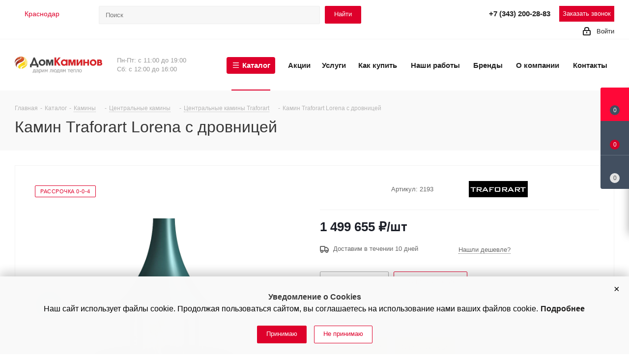

--- FILE ---
content_type: text/html; charset=UTF-8
request_url: https://www.krasnodar.domkaminov66.ru/catalog/kaminy/tsentralnye-kaminy/tsentralnye-kaminy-traforart/2193/
body_size: 73887
content:
<!DOCTYPE html>
<html xmlns="http://www.w3.org/1999/xhtml" xml:lang="ru" lang="ru" >
<head>
	<title>Купить Камин Traforart Lorena с дровницей 2193 по выгодной цене c доставкой по Краснодаре | Дом Каминов</title>
	<meta name="viewport" content="initial-scale=1.0, width=device-width" />
	<meta name="HandheldFriendly" content="true" />
	<meta name="yes" content="yes" />
	<meta name="apple-mobile-web-app-status-bar-style" content="black" />
	<meta name="SKYPE_TOOLBAR" content="SKYPE_TOOLBAR_PARSER_COMPATIBLE" />
	<meta http-equiv="Content-Type" content="text/html; charset=UTF-8" />
<meta name="description" content="Камин Traforart Lorena с дровницей 2193, Большой выбор центральных каминов в каталоге интернет-магазина «Дом Каминов». Доставка по Краснодаре и другим городам России, Беларуси и Казахстана. Звоните: ☎ " />
<link href="/bitrix/js/ui/design-tokens/dist/ui.design-tokens.min.css?174039589823463"  rel="stylesheet" />
<link href="/bitrix/js/ui/fonts/opensans/ui.font.opensans.min.css?17392794872320"  rel="stylesheet" />
<link href="/bitrix/js/main/popup/dist/main.popup.bundle.min.css?174039596526589"  rel="stylesheet" />
<link href="/bitrix/templates/aspro_next/components/bitrix/catalog/main/style.min.css?16198007089583"  rel="stylesheet" />
<link href="/bitrix/templates/aspro_next/components/bitrix/sale.gift.main.products/main/style.min.css?1619800708604"  rel="stylesheet" />
<link href="/bitrix/templates/aspro_next/vendor/css/bootstrap.min.css?162670286488740"  data-template-style="true"  rel="stylesheet" />
<link href="/bitrix/templates/aspro_next/css/jquery.fancybox.min.css?16198007083213"  data-template-style="true"  rel="stylesheet" />
<link href="/bitrix/templates/aspro_next/css/styles.min.css?1633958452104843"  data-template-style="true"  rel="stylesheet" />
<link href="/bitrix/templates/aspro_next/css/animation/animation_ext.css?16198007084934"  data-template-style="true"  rel="stylesheet" />
<link href="/bitrix/templates/aspro_next/vendor/css/footable.standalone.min.css?161980070819590"  data-template-style="true"  rel="stylesheet" />
<link href="/bitrix/templates/aspro_next/css/blocks/blocks.min.css?16198007081641"  data-template-style="true"  rel="stylesheet" />
<link href="/bitrix/templates/aspro_next/css/h1-normal.min.css?16198007081705"  data-template-style="true"  rel="stylesheet" />
<link href="/bitrix/templates/aspro_next/ajax/ajax.min.css?1619800708247"  data-template-style="true"  rel="stylesheet" />
<link href="/bitrix/templates/aspro_next/css/jquery.mCustomScrollbar.min.css?161980070842839"  data-template-style="true"  rel="stylesheet" />
<link href="/bitrix/templates/aspro_next/styles.css?169087006712318"  data-template-style="true"  rel="stylesheet" />
<link href="/bitrix/templates/aspro_next/template_styles.css?1766565995645343"  data-template-style="true"  rel="stylesheet" />
<link href="/bitrix/templates/aspro_next/css/media.min.css?1659358716141991"  data-template-style="true"  rel="stylesheet" />
<link href="/bitrix/templates/aspro_next/vendor/fonts/font-awesome/css/font-awesome.min.css?161980070831000"  data-template-style="true"  rel="stylesheet" />
<link href="/bitrix/templates/aspro_next/css/print.min.css?161980070817356"  data-template-style="true"  rel="stylesheet" />
<link href="/bitrix/templates/aspro_next/themes/4/theme.min.css?161980081344773"  data-template-style="true"  rel="stylesheet" />
<link href="/bitrix/templates/aspro_next/bg_color/light/bgcolors.min.css?161980081354"  data-template-style="true"  rel="stylesheet" />
<link href="/bitrix/templates/aspro_next/css/width-3.min.css?16198007082211"  data-template-style="true"  rel="stylesheet" />
<link href="/bitrix/templates/aspro_next/css/font-1.min.css?16198007084086"  data-template-style="true"  rel="stylesheet" />
<link href="/bitrix/templates/aspro_next/css/custom.css?176578786230802"  data-template-style="true"  rel="stylesheet" />
<script>if(!window.BX)window.BX={};if(!window.BX.message)window.BX.message=function(mess){if(typeof mess==='object'){for(let i in mess) {BX.message[i]=mess[i];} return true;}};</script>
<script>(window.BX||top.BX).message({"pull_server_enabled":"N","pull_config_timestamp":0,"shared_worker_allowed":"Y","pull_guest_mode":"N","pull_guest_user_id":0,"pull_worker_mtime":1741862161});(window.BX||top.BX).message({"PULL_OLD_REVISION":"Для продолжения корректной работы с сайтом необходимо перезагрузить страницу."});</script>
<script>(window.BX||top.BX).message({"JS_CORE_LOADING":"Загрузка...","JS_CORE_NO_DATA":"- Нет данных -","JS_CORE_WINDOW_CLOSE":"Закрыть","JS_CORE_WINDOW_EXPAND":"Развернуть","JS_CORE_WINDOW_NARROW":"Свернуть в окно","JS_CORE_WINDOW_SAVE":"Сохранить","JS_CORE_WINDOW_CANCEL":"Отменить","JS_CORE_WINDOW_CONTINUE":"Продолжить","JS_CORE_H":"ч","JS_CORE_M":"м","JS_CORE_S":"с","JSADM_AI_HIDE_EXTRA":"Скрыть лишние","JSADM_AI_ALL_NOTIF":"Показать все","JSADM_AUTH_REQ":"Требуется авторизация!","JS_CORE_WINDOW_AUTH":"Войти","JS_CORE_IMAGE_FULL":"Полный размер"});</script>

<script src="/bitrix/js/main/core/core.min.js?1741862158225353"></script>

<script>BX.Runtime.registerExtension({"name":"main.core","namespace":"BX","loaded":true});</script>
<script>BX.setJSList(["\/bitrix\/js\/main\/core\/core_ajax.js","\/bitrix\/js\/main\/core\/core_promise.js","\/bitrix\/js\/main\/polyfill\/promise\/js\/promise.js","\/bitrix\/js\/main\/loadext\/loadext.js","\/bitrix\/js\/main\/loadext\/extension.js","\/bitrix\/js\/main\/polyfill\/promise\/js\/promise.js","\/bitrix\/js\/main\/polyfill\/find\/js\/find.js","\/bitrix\/js\/main\/polyfill\/includes\/js\/includes.js","\/bitrix\/js\/main\/polyfill\/matches\/js\/matches.js","\/bitrix\/js\/ui\/polyfill\/closest\/js\/closest.js","\/bitrix\/js\/main\/polyfill\/fill\/main.polyfill.fill.js","\/bitrix\/js\/main\/polyfill\/find\/js\/find.js","\/bitrix\/js\/main\/polyfill\/matches\/js\/matches.js","\/bitrix\/js\/main\/polyfill\/core\/dist\/polyfill.bundle.js","\/bitrix\/js\/main\/core\/core.js","\/bitrix\/js\/main\/polyfill\/intersectionobserver\/js\/intersectionobserver.js","\/bitrix\/js\/main\/lazyload\/dist\/lazyload.bundle.js","\/bitrix\/js\/main\/polyfill\/core\/dist\/polyfill.bundle.js","\/bitrix\/js\/main\/parambag\/dist\/parambag.bundle.js"]);
</script>
<script>BX.Runtime.registerExtension({"name":"ls","namespace":"window","loaded":true});</script>
<script>BX.Runtime.registerExtension({"name":"jquery2","namespace":"window","loaded":true});</script>
<script>BX.Runtime.registerExtension({"name":"ui.design-tokens","namespace":"window","loaded":true});</script>
<script>BX.Runtime.registerExtension({"name":"ui.fonts.opensans","namespace":"window","loaded":true});</script>
<script>BX.Runtime.registerExtension({"name":"main.popup","namespace":"BX.Main","loaded":true});</script>
<script>BX.Runtime.registerExtension({"name":"popup","namespace":"window","loaded":true});</script>
<script type="extension/settings" data-extension="currency.currency-core">{"region":"ru"}</script>
<script>BX.Runtime.registerExtension({"name":"currency.currency-core","namespace":"BX.Currency","loaded":true});</script>
<script>BX.Runtime.registerExtension({"name":"currency","namespace":"window","loaded":true});</script>
<script>(window.BX||top.BX).message({"LANGUAGE_ID":"ru","FORMAT_DATE":"DD.MM.YYYY","FORMAT_DATETIME":"DD.MM.YYYY HH:MI:SS","COOKIE_PREFIX":"BITRIX_SM","SERVER_TZ_OFFSET":"18000","UTF_MODE":"Y","SITE_ID":"s1","SITE_DIR":"\/","USER_ID":"","SERVER_TIME":1768852822,"USER_TZ_OFFSET":0,"USER_TZ_AUTO":"Y","bitrix_sessid":"388c2f1d095fda078f692560f335ba08"});</script>

<script src="/bitrix/js/pull/protobuf/protobuf.min.js?161979875776433"></script>
<script src="/bitrix/js/pull/protobuf/model.min.js?161979875714190"></script>
<script src="/bitrix/js/main/core/core_promise.min.js?16197987482490"></script>
<script src="/bitrix/js/rest/client/rest.client.min.js?16197987589240"></script>
<script src="/bitrix/js/pull/client/pull.client.min.js?174039584249664"></script>
<script src="/bitrix/js/main/core/core_ls.min.js?17403959652683"></script>
<script src="/bitrix/js/main/jquery/jquery-2.2.4.min.js?166220528585578"></script>
<script src="/bitrix/js/main/ajax.min.js?161979874822194"></script>
<script src="/bitrix/js/main/popup/dist/main.popup.bundle.min.js?174039596565924"></script>
<script src="/bitrix/js/currency/currency-core/dist/currency-core.bundle.min.js?17403958064569"></script>
<script src="/bitrix/js/currency/core_currency.min.js?1740395806835"></script>
<script data-skip-moving='true'>window['asproRecaptcha'] = {params: {'recaptchaColor':'light','recaptchaLogoShow':'y','recaptchaSize':'normal','recaptchaBadge':'bottomright','recaptchaLang':'ru'},key: '6LdNrzYcAAAAAIHd5Xm7wCMvnImH-poujKFGJBCf',ver: '2'};</script>
<script data-skip-moving='true'>!function(c,t,n,p){function s(e){var a=t.getElementById(e);if(a&&!(a.className.indexOf("g-recaptcha")<0)&&c.grecaptcha)if("3"==c[p].ver)a.innerHTML='<textarea class="g-recaptcha-response" style="display:none;resize:0;" name="g-recaptcha-response"></textarea>',grecaptcha.ready(function(){grecaptcha.execute(c[p].key,{action:"maxscore"}).then(function(e){a.innerHTML='<textarea class="g-recaptcha-response" style="display:none;resize:0;" name="g-recaptcha-response">'+e+"</textarea>"})});else{if(a.children.length)return;var r=grecaptcha.render(e,{sitekey:c[p].key+"",theme:c[p].params.recaptchaColor+"",size:c[p].params.recaptchaSize+"",callback:"onCaptchaVerify"+c[p].params.recaptchaSize,badge:c[p].params.recaptchaBadge});$(a).attr("data-widgetid",r)}}c.onLoadRenderRecaptcha=function(){var e=[];for(var a in c[n].args)if(c[n].args.hasOwnProperty(a)){var r=c[n].args[a][0];-1==e.indexOf(r)&&(e.push(r),s(r))}c[n]=function(e){s(e)}},c[n]=c[n]||function(){var e,a,r;c[n].args=c[n].args||[],c[n].args.push(arguments),a="recaptchaApiLoader",(e=t).getElementById(a)||((r=e.createElement("script")).id=a,r.src="//www.google.com/recaptcha/api.js?hl="+c[p].params.recaptchaLang+"&onload=onLoadRenderRecaptcha&render="+("3"==c[p].ver?c[p].key:"explicit"),e.head.appendChild(r))}}(window,document,"renderRecaptchaById","asproRecaptcha");</script>
<script data-skip-moving='true'>!function(){function d(a){for(var e=a;e;)if("form"===(e=e.parentNode).nodeName.toLowerCase())return e;return null}function i(a){var e=[],t=null,n=!1;void 0!==a&&(n=null!==a),t=n?a.getElementsByTagName("input"):document.getElementsByName("captcha_word");for(var r=0;r<t.length;r++)"captcha_word"===t[r].name&&e.push(t[r]);return e}function l(a){for(var e=[],t=a.getElementsByTagName("img"),n=0;n<t.length;n++)!/\/bitrix\/tools\/captcha.php\?(captcha_code|captcha_sid)=[^>]*?/i.test(t[n].src)&&"captcha"!==t[n].id||e.push(t[n]);return e}function h(a){var e="recaptcha-dynamic-"+(new Date).getTime();if(null!==document.getElementById(e)){for(var t=null;t=Math.floor(65535*Math.random()),null!==document.getElementById(e+t););e+=t}var n=document.createElement("div");n.id=e,n.className="g-recaptcha",n.attributes["data-sitekey"]=window.asproRecaptcha.key,a.parentNode&&(a.parentNode.className+=" recaptcha_text",a.parentNode.replaceChild(n,a)),"3"==window.asproRecaptcha.ver&&(a.closest(".captcha-row").style.display="none"),renderRecaptchaById(e)}function a(){for(var a,e,t,n,r=function(){var a=i(null);if(0===a.length)return[];for(var e=[],t=0;t<a.length;t++){var n=d(a[t]);null!==n&&e.push(n)}return e}(),c=0;c<r.length;c++){var o=r[c],p=i(o);if(0!==p.length){var s=l(o);if(0!==s.length){for(a=0;a<p.length;a++)h(p[a]);for(a=0;a<s.length;a++)t=s[a],n="[data-uri]",t.attributes.src=n,t.style.display="none","src"in t&&(t.parentNode&&-1===t.parentNode.className.indexOf("recaptcha_tmp_img")&&(t.parentNode.className+=" recaptcha_tmp_img"),t.src=n);e=o,"function"==typeof $&&$(e).find(".captcha-row label > span").length&&$(e).find(".captcha-row label > span").html(BX.message("RECAPTCHA_TEXT")+' <span class="star">*</span>')}}}}document.addEventListener?document.addEventListener("DOMNodeInserted",function(){try{return(function(){if("undefined"!=typeof renderRecaptchaById)for(var a=document.getElementsByClassName("g-recaptcha"),e=0;e<a.length;e++){var t=a[e];if(0===t.innerHTML.length){var n=t.id;if("string"==typeof n&&0!==n.length){if("3"==window.asproRecaptcha.ver)t.closest(".captcha-row").style.display="none";else if("function"==typeof $){var r=$(t).closest(".captcha-row");r.length&&(r.addClass(window.asproRecaptcha.params.recaptchaSize+" logo_captcha_"+window.asproRecaptcha.params.recaptchaLogoShow+" "+window.asproRecaptcha.params.recaptchaBadge),r.find(".captcha_image").addClass("recaptcha_tmp_img"),r.find(".captcha_input").addClass("recaptcha_text"),"invisible"!==window.asproRecaptcha.params.recaptchaSize&&(r.find("input.recaptcha").length||$('<input type="text" class="recaptcha" value="" />').appendTo(r)))}renderRecaptchaById(n)}}}}(),window.renderRecaptchaById&&window.asproRecaptcha&&window.asproRecaptcha.key)?(a(),!0):(console.error("Bad captcha keys or module error"),!0)}catch(a){return console.error(a),!0}},!1):console.warn("Your browser does not support dynamic ReCaptcha replacement")}();</script>
<script>
					(function () {
						"use strict";

						var counter = function ()
						{
							var cookie = (function (name) {
								var parts = ("; " + document.cookie).split("; " + name + "=");
								if (parts.length == 2) {
									try {return JSON.parse(decodeURIComponent(parts.pop().split(";").shift()));}
									catch (e) {}
								}
							})("BITRIX_CONVERSION_CONTEXT_s1");

							if (cookie && cookie.EXPIRE >= BX.message("SERVER_TIME"))
								return;

							var request = new XMLHttpRequest();
							request.open("POST", "/bitrix/tools/conversion/ajax_counter.php", true);
							request.setRequestHeader("Content-type", "application/x-www-form-urlencoded");
							request.send(
								"SITE_ID="+encodeURIComponent("s1")+
								"&sessid="+encodeURIComponent(BX.bitrix_sessid())+
								"&HTTP_REFERER="+encodeURIComponent(document.referrer)
							);
						};

						if (window.frameRequestStart === true)
							BX.addCustomEvent("onFrameDataReceived", counter);
						else
							BX.ready(counter);
					})();
				</script>
<script>BX.message({'PHONE':'Телефон','FAST_VIEW':'Быстрый просмотр','TABLES_SIZE_TITLE':'Подбор размера','SOCIAL':'Социальные сети','DESCRIPTION':'Описание магазина','ITEMS':'Товары','LOGO':'Логотип','REGISTER_INCLUDE_AREA':'Текст о регистрации','AUTH_INCLUDE_AREA':'Текст об авторизации','FRONT_IMG':'Изображение компании','EMPTY_CART':'пуста','CATALOG_VIEW_MORE':'... Показать все','CATALOG_VIEW_LESS':'... Свернуть','JS_REQUIRED':'Заполните это поле','JS_FORMAT':'Неверный формат','JS_FILE_EXT':'Недопустимое расширение файла','JS_PASSWORD_COPY':'Пароли не совпадают','JS_PASSWORD_LENGTH':'Минимум 6 символов','JS_ERROR':'Неверно заполнено поле','JS_FILE_SIZE':'Максимальный размер 5мб','JS_FILE_BUTTON_NAME':'Выберите файл','JS_FILE_DEFAULT':'Файл не найден','JS_DATE':'Некорректная дата','JS_DATETIME':'Некорректная дата/время','JS_REQUIRED_LICENSES':'Согласитесь с условиями','JS_REQUIRED_OFFER':'Согласитесь с условиями','LICENSE_PROP':'Согласие на обработку персональных данных','LOGIN_LEN':'Введите минимум {0} символа','FANCY_CLOSE':'Закрыть','FANCY_NEXT':'Следующий','FANCY_PREV':'Предыдущий','TOP_AUTH_REGISTER':'Регистрация','CALLBACK':'Заказать звонок','S_CALLBACK':'Заказать звонок','UNTIL_AKC':'До конца акции','TITLE_QUANTITY_BLOCK':'Остаток','TITLE_QUANTITY':'шт.','TOTAL_SUMM_ITEM':'Общая стоимость ','SUBSCRIBE_SUCCESS':'Вы успешно подписались','RECAPTCHA_TEXT':'Подтвердите, что вы не робот','JS_RECAPTCHA_ERROR':'Пройдите проверку','COUNTDOWN_SEC':'сек.','COUNTDOWN_MIN':'мин.','COUNTDOWN_HOUR':'час.','COUNTDOWN_DAY0':'дней','COUNTDOWN_DAY1':'день','COUNTDOWN_DAY2':'дня','COUNTDOWN_WEAK0':'Недель','COUNTDOWN_WEAK1':'Неделя','COUNTDOWN_WEAK2':'Недели','COUNTDOWN_MONTH0':'Месяцев','COUNTDOWN_MONTH1':'Месяц','COUNTDOWN_MONTH2':'Месяца','COUNTDOWN_YEAR0':'Лет','COUNTDOWN_YEAR1':'Год','COUNTDOWN_YEAR2':'Года','CATALOG_PARTIAL_BASKET_PROPERTIES_ERROR':'Заполнены не все свойства у добавляемого товара','CATALOG_EMPTY_BASKET_PROPERTIES_ERROR':'Выберите свойства товара, добавляемые в корзину в параметрах компонента','CATALOG_ELEMENT_NOT_FOUND':'Элемент не найден','ERROR_ADD2BASKET':'Ошибка добавления товара в корзину','CATALOG_SUCCESSFUL_ADD_TO_BASKET':'Успешное добавление товара в корзину','ERROR_BASKET_TITLE':'Ошибка корзины','ERROR_BASKET_PROP_TITLE':'Выберите свойства, добавляемые в корзину','ERROR_BASKET_BUTTON':'Выбрать','BASKET_TOP':'Корзина в шапке','ERROR_ADD_DELAY_ITEM':'Ошибка отложенной корзины','VIEWED_TITLE':'Ранее вы смотрели','VIEWED_BEFORE':'Ранее вы смотрели','BEST_TITLE':'Лучшие предложения','CT_BST_SEARCH_BUTTON':'Поиск','CT_BST_SEARCH2_BUTTON':'Найти','BASKET_PRINT_BUTTON':'Распечатать','BASKET_CLEAR_ALL_BUTTON':'Очистить','BASKET_QUICK_ORDER_BUTTON':'Быстрый заказ','BASKET_CONTINUE_BUTTON':'Продолжить покупки','BASKET_ORDER_BUTTON':'Оформить заказ','SHARE_BUTTON':'Поделиться','BASKET_CHANGE_TITLE':'Ваш заказ','BASKET_CHANGE_LINK':'Изменить','MORE_INFO_SKU':'Подробнее','MORE_BUY_SKU':'Купить','FROM':'от','TITLE_BLOCK_VIEWED_NAME':'Ранее вы смотрели','T_BASKET':'Корзина','FILTER_EXPAND_VALUES':'Показать все','FILTER_HIDE_VALUES':'Свернуть','FULL_ORDER':'Полный заказ','CUSTOM_COLOR_CHOOSE':'Выбрать','CUSTOM_COLOR_CANCEL':'Отмена','S_MOBILE_MENU':'Меню','NEXT_T_MENU_BACK':'Назад','NEXT_T_MENU_CALLBACK':'Обратная связь','NEXT_T_MENU_CONTACTS_TITLE':'Будьте на связи','SEARCH_TITLE':'Поиск','SOCIAL_TITLE':'Оставайтесь на связи','HEADER_SCHEDULE':'Время работы','SEO_TEXT':'SEO описание','COMPANY_IMG':'Картинка компании','COMPANY_TEXT':'Описание компании','CONFIG_SAVE_SUCCESS':'Настройки сохранены','CONFIG_SAVE_FAIL':'Ошибка сохранения настроек','ITEM_ECONOMY':'Экономия','ITEM_ARTICLE':'Артикул: ','JS_FORMAT_ORDER':'имеет неверный формат','JS_BASKET_COUNT_TITLE':'В корзине товаров на SUMM','POPUP_VIDEO':'Видео','POPUP_GIFT_TEXT':'Нашли что-то особенное? Намекните другу о подарке!','ORDER_FIO_LABEL':'Ф.И.О.','ORDER_PHONE_LABEL':'Телефон','ORDER_REGISTER_BUTTON':'Регистрация'})</script>
<script>window.lazySizesConfig = window.lazySizesConfig || {};lazySizesConfig.loadMode = 2;lazySizesConfig.expand = 100;lazySizesConfig.expFactor = 1;lazySizesConfig.hFac = 0.1;</script>
<link rel="shortcut icon" href="/favicon.ico" type="image/x-icon" />
<link rel="apple-touch-icon" sizes="180x180" href="/upload/CNext/fa0/ib1b8bgmp74posw73iai03zgrkuaam1h.png" />
<meta property="og:description" content="В*Ш*Г:2700*1155*1155
Мощность, кВт:15
Вес: 235
КПД, %:73
Цвет: Черный
Гарантия: 5 лет
" />
<meta property="og:image" content="https://www.krasnodar.domkaminov66.ru/upload/iblock/f12/o9170zb6bzqbj7t6j01n6q0tql5z31ex.jpg" />
<link rel="image_src" href="https://www.krasnodar.domkaminov66.ru/upload/iblock/f12/o9170zb6bzqbj7t6j01n6q0tql5z31ex.jpg"  />
<meta property="og:title" content="Купить Камин Traforart Lorena с дровницей 2193 по выгодной цене c доставкой по Краснодаре | Дом Каминов" />
<meta property="og:type" content="website" />
<meta property="og:url" content="https://www.krasnodar.domkaminov66.ru/catalog/kaminy/tsentralnye-kaminy/tsentralnye-kaminy-traforart/2193/" />

<script src="/bitrix/templates/aspro_next/js/jquery.actual.min.js?16198007081251"></script>
<script src="/bitrix/templates/aspro_next/vendor/js/jquery.bxslider.min.js?161980070823647"></script>
<script src="/bitrix/templates/aspro_next/js/jqModal.min.js?16198007082622"></script>
<script src="/bitrix/templates/aspro_next/vendor/js/bootstrap.js?161980070827908"></script>
<script src="/bitrix/templates/aspro_next/vendor/js/jquery.appear.js?16198007083188"></script>
<script src="/bitrix/templates/aspro_next/js/browser.min.js?1619800708662"></script>
<script src="/bitrix/templates/aspro_next/js/jquery.fancybox.min.js?161980070821526"></script>
<script src="/bitrix/templates/aspro_next/js/jquery.flexslider.min.js?161980070822361"></script>
<script src="/bitrix/templates/aspro_next/vendor/js/moment.min.js?161980070834436"></script>
<script src="/bitrix/templates/aspro_next/vendor/js/footable.min.js?161980070882382"></script>
<script src="/bitrix/templates/aspro_next/vendor/js/jquery.menu-aim.min.js?16198007081533"></script>
<script src="/bitrix/templates/aspro_next/vendor/js/velocity/velocity.js?161980070844791"></script>
<script src="/bitrix/templates/aspro_next/vendor/js/velocity/velocity.ui.js?161980070813257"></script>
<script src="/bitrix/templates/aspro_next/vendor/js/lazysizes.min.js?16198007087057"></script>
<script src="/bitrix/templates/aspro_next/js/jquery.validate.min.js?161980070822257"></script>
<script src="/bitrix/templates/aspro_next/js/jquery.inputmask.bundle.min.js?161980070870933"></script>
<script src="/bitrix/templates/aspro_next/js/jquery.uniform.min.js?16198007088308"></script>
<script src="/bitrix/templates/aspro_next/js/jquery.easing.1.3.min.js?16198007083338"></script>
<script src="/bitrix/templates/aspro_next/js/equalize.min.js?1619800708588"></script>
<script src="/bitrix/templates/aspro_next/js/jquery.alphanumeric.min.js?1619800708942"></script>
<script src="/bitrix/templates/aspro_next/js/jquery.cookie.min.js?16198007083066"></script>
<script src="/bitrix/templates/aspro_next/js/jquery.plugin.min.js?16198007083181"></script>
<script src="/bitrix/templates/aspro_next/js/jquery.countdown.min.js?161980070813137"></script>
<script src="/bitrix/templates/aspro_next/js/jquery.countdown-ru.min.js?16198007081011"></script>
<script src="/bitrix/templates/aspro_next/js/jquery.ikSelect.min.js?161980070817725"></script>
<script src="/bitrix/templates/aspro_next/js/jquery.mobile.custom.touch.min.js?16198007087784"></script>
<script src="/bitrix/templates/aspro_next/js/jquery.dotdotdot.min.js?16198007085908"></script>
<script src="/bitrix/templates/aspro_next/js/rating_likes.min.js?16198007087297"></script>
<script src="/bitrix/templates/aspro_next/js/blocks/blocks.min.js?1619800708813"></script>
<script src="/bitrix/templates/aspro_next/js/video_banner.min.js?161980070816970"></script>
<script src="/bitrix/templates/aspro_next/js/main.js?1629961191248876"></script>
<script src="/bitrix/templates/aspro_next/js/jquery.mCustomScrollbar.min.js?161980070839873"></script>
<script src="/bitrix/templates/aspro_next/components/bitrix/subscribe.form/main/script.js?1619800708186"></script>
<script src="/bitrix/components/bitrix/search.title/script.min.js?16197987606443"></script>
<script src="/bitrix/templates/aspro_next/components/bitrix/search.title/fixed/script.min.js?16198007086349"></script>
<script src="/bitrix/templates/aspro_next/js/custom.js?17514500111657"></script>
<script src="/bitrix/templates/aspro_next/components/bitrix/catalog/main/script.min.js?16198007081260"></script>
<script src="/bitrix/templates/aspro_next/components/bitrix/catalog.element/main2_custom/script.min.js?165597736688665"></script>
<script src="/bitrix/templates/aspro_next/components/bitrix/sale.gift.product/main/script.min.js?161980070832510"></script>
<script src="/bitrix/templates/aspro_next/components/bitrix/sale.gift.main.products/main/script.min.js?16198007082564"></script>
<script src="/bitrix/templates/aspro_next/js/jquery.history.min.js?161980070821571"></script>
<script src="/bitrix/templates/aspro_next/js/jquery-ui.min.js?161980070832162"></script>
<script src="/bitrix/templates/aspro_next/components/aspro/regionality.list.next/select/script.min.js?16198007081522"></script>
<script src="/bitrix/components/aspro/catalog.viewed.next/templates/main_horizontal/script.min.js?16198003812228"></script>
<script>var _ba = _ba || []; _ba.push(["aid", "cad88343c8a26ca6d49710df6cc12713"]); _ba.push(["host", "www.krasnodar.domkaminov66.ru"]); (function() {var ba = document.createElement("script"); ba.type = "text/javascript"; ba.async = true;ba.src = (document.location.protocol == "https:" ? "https://" : "http://") + "bitrix.info/ba.js";var s = document.getElementsByTagName("script")[0];s.parentNode.insertBefore(ba, s);})();</script>

				
								<!-- Global site tag (gtag.js) - Google Analytics -->
<script src="https://www.googletagmanager.com/gtag/js?id=UA-128632184-23"></script>
<script >
  window.dataLayer = window.dataLayer || [];
  function gtag(){dataLayer.push(arguments);}
  gtag('js', new Date());

  gtag('config', 'UA-128632184-23');
</script>

<!-- Yandex.Metrika counter -->
<script >
   (function(m,e,t,r,i,k,a){m[i]=m[i]||function(){(m[i].a=m[i].a||[]).push(arguments)};
   m[i].l=1*new Date();
   for (var j = 0; j < document.scripts.length; j++) {if (document.scripts[j].src === r) { return; }}
   k=e.createElement(t),a=e.getElementsByTagName(t)[0],k.async=1,k.src=r,a.parentNode.insertBefore(k,a)})
   (window, document, "script", "https://mc.yandex.ru/metrika/tag.js", "ym");

   ym(22520599, "init", {
        clickmap:true,
        trackLinks:true,
        accurateTrackBounce:true,
        webvisor:true,
        ecommerce:"dataLayer"
   });
</script>
<noscript><div><img data-lazyload class="lazyload" src="[data-uri]" data-src="https://mc.yandex.ru/watch/22520599" style="position:absolute; left:-9999px;" alt="" /></div></noscript>
<!-- /Yandex.Metrika counter -->

		<meta name="cmsmagazine" content="c083de15a9daef6726b32a1cd2406b9a" />
		</head>
<body class="site_s1 fill_bg_n " id="main">
	        <div class="as-oil PositionBottom FadeIn" data-qa="oil-Layer" style="--avacy_text_color_primary: #000000; --avacy_text_color_secondary: #262628; --avacy_background_color: #f9f9f9; --avacy_secondary_background_color: #dedede; --avacy_accent_primary: #1e1d1c; --avacy_btn_primary_background: #77bb41; --avacy_btn_primary_background_hover: #4b8b2a; --avacy_btn_primary_text_color: #ffffff; --avacy_btn_secondary_background: #77bb41; --avacy_btn_tertiary_background: #77bb41; --avacy_btn_disabled_background: #dfdfdf; --avacy_btn_disabled_text_color: #545454; --avacy_slider_background: #b1b6b8; --avacy_slider_background_circle: #ffffff; --avacy_third_parties_background: #eff0f0; --avacy_font_base_scale: 1; --avacy_font_family: Roboto;">
            <div id="as-oil-first-layer" class="as-oil-content-overlay" data-qa="oil-full" data-nosnippet="" tabindex="-1" aria-labelledby="firstlayer-heading">
                <div class="as-oil-l-wrapper-layout-max-width ">
                    <span id="a11y-action" tabindex="0" role="button" aria-pressed="false" aria-label="Continua senza accettare" class="as-oil__close-banner as-js-close-banner" onclick="CookieAgree();return false;"></span>
                    <div class="as-oil__intro-txt"><b>Уведомление о Cookies</b><br>Наш сайт использует файлы cookie. Продолжая пользоваться сайтом, вы соглашаетесь на использование нами ваших файлов cookie. <a href="/include/licenses_detail.php">Подробнее</a></div>
                    <div class="as-oil-l-row as-oil-l-buttons">
                        <div class="as-oil-l-item as-oil-l-item__optin">
                        <button class="btn btn-default right-as-padd" onclick="CookieAgree();return false;">Принимаю</button>
                        
                        <button class="btn btn-default white" onclick="CookieAgree();return false;">Не принимаю</button>
                        </div>
                    </div>
                </div>
            </div>
        </div>
    	<div id="panel"></div>
	
	
				<!--'start_frame_cache_basketitems-component-block'-->												<div id="ajax_basket"></div>
					<!--'end_frame_cache_basketitems-component-block'-->				
		
		<script>
					window.onload=function(){
				window.dataLayer = window.dataLayer || [];
			}
				BX.message({'MIN_ORDER_PRICE_TEXT':'<b>Минимальная сумма заказа #PRICE#<\/b><br/>Пожалуйста, добавьте еще товаров в корзину','LICENSES_TEXT':'Я согласен на <a href=\"/include/licenses_detail.php\" target=\"_blank\">обработку персональных данных<\/a>'});

		var arNextOptions = ({
			"SITE_DIR" : "/",
			"SITE_ID" : "s1",
			"SITE_ADDRESS" : "www.domkaminov66.ru",
			"FORM" : ({
				"ASK_FORM_ID" : "ASK",
				"SERVICES_FORM_ID" : "SERVICES",
				"FEEDBACK_FORM_ID" : "FEEDBACK",
				"CALLBACK_FORM_ID" : "CALLBACK",
				"RESUME_FORM_ID" : "RESUME",
				"TOORDER_FORM_ID" : "TOORDER"
			}),
			"PAGES" : ({
				"FRONT_PAGE" : "",
				"BASKET_PAGE" : "",
				"ORDER_PAGE" : "",
				"PERSONAL_PAGE" : "",
				"CATALOG_PAGE" : "1",
				"CATALOG_PAGE_URL" : "/catalog/",
				"BASKET_PAGE_URL" : "/basket/",
			}),
			"PRICES" : ({
				"MIN_PRICE" : "700",
			}),
			"THEME" : ({
				'THEME_SWITCHER' : 'N',
				'BASE_COLOR' : '4',
				'BASE_COLOR_CUSTOM' : 'de002b',
				'TOP_MENU' : '',
				'TOP_MENU_FIXED' : 'Y',
				'COLORED_LOGO' : 'N',
				'SIDE_MENU' : 'LEFT',
				'SCROLLTOTOP_TYPE' : 'ROUND_GREY',
				'SCROLLTOTOP_POSITION' : 'PADDING',
				'USE_LAZY_LOAD' : 'Y',
				'CAPTCHA_FORM_TYPE' : '',
				'ONE_CLICK_BUY_CAPTCHA' : 'N',
				'PHONE_MASK' : '+7 (999) 999-99-99',
				'VALIDATE_PHONE_MASK' : '^[+][0-9] [(][0-9]{3}[)] [0-9]{3}[-][0-9]{2}[-][0-9]{2}$',
				'DATE_MASK' : 'd.m.y',
				'DATE_PLACEHOLDER' : 'дд.мм.гггг',
				'VALIDATE_DATE_MASK' : '^[0-9]{1,2}\.[0-9]{1,2}\.[0-9]{4}$',
				'DATETIME_MASK' : 'd.m.y h:s',
				'DATETIME_PLACEHOLDER' : 'дд.мм.гггг чч:мм',
				'VALIDATE_DATETIME_MASK' : '^[0-9]{1,2}\.[0-9]{1,2}\.[0-9]{4} [0-9]{1,2}\:[0-9]{1,2}$',
				'VALIDATE_FILE_EXT' : 'png|jpg|jpeg|gif|doc|docx|xls|xlsx|txt|pdf|odt|rtf',
				'BANNER_WIDTH' : '',
				'BIGBANNER_ANIMATIONTYPE' : 'SLIDE_HORIZONTAL',
				'BIGBANNER_SLIDESSHOWSPEED' : '5000',
				'BIGBANNER_ANIMATIONSPEED' : '600',
				'PARTNERSBANNER_SLIDESSHOWSPEED' : '5000',
				'PARTNERSBANNER_ANIMATIONSPEED' : '600',
				'ORDER_BASKET_VIEW' : 'FLY',
				'SHOW_BASKET_ONADDTOCART' : 'Y',
				'SHOW_BASKET_PRINT' : 'Y',
				"SHOW_ONECLICKBUY_ON_BASKET_PAGE" : 'Y',
				'SHOW_LICENCE' : 'Y',				
				'LICENCE_CHECKED' : 'N',
				'SHOW_OFFER' : 'N',
				'OFFER_CHECKED' : 'N',
				'LOGIN_EQUAL_EMAIL' : 'Y',
				'PERSONAL_ONEFIO' : 'Y',
				'SHOW_TOTAL_SUMM' : 'N',
				'SHOW_TOTAL_SUMM_TYPE' : 'CHANGE',
				'CHANGE_TITLE_ITEM' : 'N',
				'DISCOUNT_PRICE' : '',
				'STORES' : '',
				'STORES_SOURCE' : 'IBLOCK',
				'TYPE_SKU' : 'TYPE_1',
				'MENU_POSITION' : 'LINE',
				'MENU_TYPE_VIEW' : 'HOVER',
				'DETAIL_PICTURE_MODE' : 'POPUP',
				'PAGE_WIDTH' : '3',
				'PAGE_CONTACTS' : '2',
				'HEADER_TYPE' : '1',
				'REGIONALITY_SEARCH_ROW' : 'N',
				'HEADER_TOP_LINE' : '',
				'HEADER_FIXED' : '2',
				'HEADER_MOBILE' : '1',
				'HEADER_MOBILE_MENU' : '1',
				'HEADER_MOBILE_MENU_SHOW_TYPE' : '',
				'TYPE_SEARCH' : 'fixed',
				'PAGE_TITLE' : '2',
				'INDEX_TYPE' : 'index1',
				'FOOTER_TYPE' : '1',
				'PRINT_BUTTON' : 'Y',
				'EXPRESSION_FOR_PRINT_PAGE' : 'Версия для печати',
				'EXPRESSION_FOR_FAST_VIEW' : 'Быстрый просмотр',
				'FILTER_VIEW' : 'VERTICAL',
				'YA_GOALS' : 'Y',
				'YA_COUNTER_ID' : '22520599',
				'USE_FORMS_GOALS' : 'COMMON',
				'USE_SALE_GOALS' : '',
				'USE_DEBUG_GOALS' : 'N',
				'SHOW_HEADER_GOODS' : 'Y',
				'INSTAGRAMM_INDEX' : 'N',
				'USE_PHONE_AUTH': 'N',
				'MOBILE_CATALOG_LIST_ELEMENTS_COMPACT': 'Y',
				'NLO_MENU': 'N',
			}),
			"PRESETS": [{'ID':'968','TITLE':'Тип 1','DESCRIPTION':'','IMG':'/bitrix/images/aspro.next/themes/preset968_1544181424.png','OPTIONS':{'THEME_SWITCHER':'Y','BASE_COLOR':'9','BASE_COLOR_CUSTOM':'1976d2','SHOW_BG_BLOCK':'N','COLORED_LOGO':'Y','PAGE_WIDTH':'3','FONT_STYLE':'2','MENU_COLOR':'COLORED','LEFT_BLOCK':'1','SIDE_MENU':'LEFT','H1_STYLE':'2','TYPE_SEARCH':'fixed','PAGE_TITLE':'1','HOVER_TYPE_IMG':'shine','SHOW_LICENCE':'Y','MAX_DEPTH_MENU':'3','HIDE_SITE_NAME_TITLE':'Y','SHOW_CALLBACK':'Y','PRINT_BUTTON':'N','USE_GOOGLE_RECAPTCHA':'N','GOOGLE_RECAPTCHA_SHOW_LOGO':'Y','HIDDEN_CAPTCHA':'Y','INSTAGRAMM_WIDE_BLOCK':'N','BIGBANNER_HIDEONNARROW':'N','INDEX_TYPE':{'VALUE':'index1','SUB_PARAMS':{'TIZERS':'Y','CATALOG_SECTIONS':'Y','CATALOG_TAB':'Y','MIDDLE_ADV':'Y','SALE':'Y','BLOG':'Y','BOTTOM_BANNERS':'Y','COMPANY_TEXT':'Y','BRANDS':'Y','INSTAGRAMM':'Y'}},'FRONT_PAGE_BRANDS':'brands_slider','FRONT_PAGE_SECTIONS':'front_sections_only','TOP_MENU_FIXED':'Y','HEADER_TYPE':'1','USE_REGIONALITY':'Y','FILTER_VIEW':'COMPACT','SEARCH_VIEW_TYPE':'with_filter','USE_FAST_VIEW_PAGE_DETAIL':'fast_view_1','SHOW_TOTAL_SUMM':'Y','CHANGE_TITLE_ITEM':'N','VIEW_TYPE_HIGHLOAD_PROP':'N','SHOW_HEADER_GOODS':'Y','SEARCH_HIDE_NOT_AVAILABLE':'N','LEFT_BLOCK_CATALOG_ICONS':'N','SHOW_CATALOG_SECTIONS_ICONS':'Y','LEFT_BLOCK_CATALOG_DETAIL':'Y','CATALOG_COMPARE':'Y','CATALOG_PAGE_DETAIL':'element_1','SHOW_BREADCRUMBS_CATALOG_SUBSECTIONS':'Y','SHOW_BREADCRUMBS_CATALOG_CHAIN':'H1','TYPE_SKU':'TYPE_1','DETAIL_PICTURE_MODE':'POPUP','MENU_POSITION':'LINE','MENU_TYPE_VIEW':'HOVER','VIEWED_TYPE':'LOCAL','VIEWED_TEMPLATE':'HORIZONTAL','USE_WORD_EXPRESSION':'Y','ORDER_BASKET_VIEW':'FLY','ORDER_BASKET_COLOR':'DARK','SHOW_BASKET_ONADDTOCART':'Y','SHOW_BASKET_PRINT':'Y','SHOW_BASKET_ON_PAGES':'N','USE_PRODUCT_QUANTITY_LIST':'Y','USE_PRODUCT_QUANTITY_DETAIL':'Y','ONE_CLICK_BUY_CAPTCHA':'N','SHOW_ONECLICKBUY_ON_BASKET_PAGE':'Y','ONECLICKBUY_SHOW_DELIVERY_NOTE':'N','PAGE_CONTACTS':'3','CONTACTS_USE_FEEDBACK':'Y','CONTACTS_USE_MAP':'Y','BLOG_PAGE':'list_elements_2','PROJECTS_PAGE':'list_elements_2','NEWS_PAGE':'list_elements_3','STAFF_PAGE':'list_elements_1','PARTNERS_PAGE':'list_elements_3','PARTNERS_PAGE_DETAIL':'element_4','VACANCY_PAGE':'list_elements_1','LICENSES_PAGE':'list_elements_2','FOOTER_TYPE':'4','ADV_TOP_HEADER':'N','ADV_TOP_UNDERHEADER':'N','ADV_SIDE':'Y','ADV_CONTENT_TOP':'N','ADV_CONTENT_BOTTOM':'N','ADV_FOOTER':'N','HEADER_MOBILE_FIXED':'Y','HEADER_MOBILE':'1','HEADER_MOBILE_MENU':'1','HEADER_MOBILE_MENU_OPEN':'1','PERSONAL_ONEFIO':'Y','LOGIN_EQUAL_EMAIL':'Y','YA_GOALS':'N','YANDEX_ECOMERCE':'N','GOOGLE_ECOMERCE':'N'}},{'ID':'221','TITLE':'Тип 2','DESCRIPTION':'','IMG':'/bitrix/images/aspro.next/themes/preset221_1544181431.png','OPTIONS':{'THEME_SWITCHER':'Y','BASE_COLOR':'11','BASE_COLOR_CUSTOM':'107bb1','SHOW_BG_BLOCK':'N','COLORED_LOGO':'Y','PAGE_WIDTH':'2','FONT_STYLE':'8','MENU_COLOR':'LIGHT','LEFT_BLOCK':'2','SIDE_MENU':'LEFT','H1_STYLE':'2','TYPE_SEARCH':'fixed','PAGE_TITLE':'1','HOVER_TYPE_IMG':'shine','SHOW_LICENCE':'Y','MAX_DEPTH_MENU':'4','HIDE_SITE_NAME_TITLE':'Y','SHOW_CALLBACK':'Y','PRINT_BUTTON':'N','USE_GOOGLE_RECAPTCHA':'N','GOOGLE_RECAPTCHA_SHOW_LOGO':'Y','HIDDEN_CAPTCHA':'Y','INSTAGRAMM_WIDE_BLOCK':'N','BIGBANNER_HIDEONNARROW':'N','INDEX_TYPE':{'VALUE':'index3','SUB_PARAMS':{'TOP_ADV_BOTTOM_BANNER':'Y','FLOAT_BANNER':'Y','CATALOG_SECTIONS':'Y','CATALOG_TAB':'Y','TIZERS':'Y','SALE':'Y','BOTTOM_BANNERS':'Y','COMPANY_TEXT':'Y','BRANDS':'Y','INSTAGRAMM':'N'}},'FRONT_PAGE_BRANDS':'brands_slider','FRONT_PAGE_SECTIONS':'front_sections_with_childs','TOP_MENU_FIXED':'Y','HEADER_TYPE':'2','USE_REGIONALITY':'Y','FILTER_VIEW':'VERTICAL','SEARCH_VIEW_TYPE':'with_filter','USE_FAST_VIEW_PAGE_DETAIL':'fast_view_1','SHOW_TOTAL_SUMM':'Y','CHANGE_TITLE_ITEM':'N','VIEW_TYPE_HIGHLOAD_PROP':'N','SHOW_HEADER_GOODS':'Y','SEARCH_HIDE_NOT_AVAILABLE':'N','LEFT_BLOCK_CATALOG_ICONS':'N','SHOW_CATALOG_SECTIONS_ICONS':'Y','LEFT_BLOCK_CATALOG_DETAIL':'Y','CATALOG_COMPARE':'Y','CATALOG_PAGE_DETAIL':'element_3','SHOW_BREADCRUMBS_CATALOG_SUBSECTIONS':'Y','SHOW_BREADCRUMBS_CATALOG_CHAIN':'H1','TYPE_SKU':'TYPE_1','DETAIL_PICTURE_MODE':'POPUP','MENU_POSITION':'LINE','MENU_TYPE_VIEW':'HOVER','VIEWED_TYPE':'LOCAL','VIEWED_TEMPLATE':'HORIZONTAL','USE_WORD_EXPRESSION':'Y','ORDER_BASKET_VIEW':'NORMAL','ORDER_BASKET_COLOR':'DARK','SHOW_BASKET_ONADDTOCART':'Y','SHOW_BASKET_PRINT':'Y','SHOW_BASKET_ON_PAGES':'N','USE_PRODUCT_QUANTITY_LIST':'Y','USE_PRODUCT_QUANTITY_DETAIL':'Y','ONE_CLICK_BUY_CAPTCHA':'N','SHOW_ONECLICKBUY_ON_BASKET_PAGE':'Y','ONECLICKBUY_SHOW_DELIVERY_NOTE':'N','PAGE_CONTACTS':'3','CONTACTS_USE_FEEDBACK':'Y','CONTACTS_USE_MAP':'Y','BLOG_PAGE':'list_elements_2','PROJECTS_PAGE':'list_elements_2','NEWS_PAGE':'list_elements_3','STAFF_PAGE':'list_elements_1','PARTNERS_PAGE':'list_elements_3','PARTNERS_PAGE_DETAIL':'element_4','VACANCY_PAGE':'list_elements_1','LICENSES_PAGE':'list_elements_2','FOOTER_TYPE':'1','ADV_TOP_HEADER':'N','ADV_TOP_UNDERHEADER':'N','ADV_SIDE':'Y','ADV_CONTENT_TOP':'N','ADV_CONTENT_BOTTOM':'N','ADV_FOOTER':'N','HEADER_MOBILE_FIXED':'Y','HEADER_MOBILE':'1','HEADER_MOBILE_MENU':'1','HEADER_MOBILE_MENU_OPEN':'1','PERSONAL_ONEFIO':'Y','LOGIN_EQUAL_EMAIL':'Y','YA_GOALS':'N','YANDEX_ECOMERCE':'N','GOOGLE_ECOMERCE':'N'}},{'ID':'215','TITLE':'Тип 3','DESCRIPTION':'','IMG':'/bitrix/images/aspro.next/themes/preset215_1544181438.png','OPTIONS':{'THEME_SWITCHER':'Y','BASE_COLOR':'16','BASE_COLOR_CUSTOM':'188b30','SHOW_BG_BLOCK':'N','COLORED_LOGO':'Y','PAGE_WIDTH':'3','FONT_STYLE':'8','MENU_COLOR':'LIGHT','LEFT_BLOCK':'3','SIDE_MENU':'LEFT','H1_STYLE':'2','TYPE_SEARCH':'fixed','PAGE_TITLE':'1','HOVER_TYPE_IMG':'shine','SHOW_LICENCE':'Y','MAX_DEPTH_MENU':'4','HIDE_SITE_NAME_TITLE':'Y','SHOW_CALLBACK':'Y','PRINT_BUTTON':'N','USE_GOOGLE_RECAPTCHA':'N','GOOGLE_RECAPTCHA_SHOW_LOGO':'Y','HIDDEN_CAPTCHA':'Y','INSTAGRAMM_WIDE_BLOCK':'N','BIGBANNER_HIDEONNARROW':'N','INDEX_TYPE':{'VALUE':'index2','SUB_PARAMS':[]},'FRONT_PAGE_BRANDS':'brands_list','FRONT_PAGE_SECTIONS':'front_sections_with_childs','TOP_MENU_FIXED':'Y','HEADER_TYPE':'2','USE_REGIONALITY':'Y','FILTER_VIEW':'VERTICAL','SEARCH_VIEW_TYPE':'with_filter','USE_FAST_VIEW_PAGE_DETAIL':'fast_view_1','SHOW_TOTAL_SUMM':'Y','CHANGE_TITLE_ITEM':'N','VIEW_TYPE_HIGHLOAD_PROP':'N','SHOW_HEADER_GOODS':'Y','SEARCH_HIDE_NOT_AVAILABLE':'N','LEFT_BLOCK_CATALOG_ICONS':'N','SHOW_CATALOG_SECTIONS_ICONS':'Y','LEFT_BLOCK_CATALOG_DETAIL':'Y','CATALOG_COMPARE':'Y','CATALOG_PAGE_DETAIL':'element_4','SHOW_BREADCRUMBS_CATALOG_SUBSECTIONS':'Y','SHOW_BREADCRUMBS_CATALOG_CHAIN':'H1','TYPE_SKU':'TYPE_1','DETAIL_PICTURE_MODE':'POPUP','MENU_POSITION':'LINE','MENU_TYPE_VIEW':'HOVER','VIEWED_TYPE':'LOCAL','VIEWED_TEMPLATE':'HORIZONTAL','USE_WORD_EXPRESSION':'Y','ORDER_BASKET_VIEW':'NORMAL','ORDER_BASKET_COLOR':'DARK','SHOW_BASKET_ONADDTOCART':'Y','SHOW_BASKET_PRINT':'Y','SHOW_BASKET_ON_PAGES':'N','USE_PRODUCT_QUANTITY_LIST':'Y','USE_PRODUCT_QUANTITY_DETAIL':'Y','ONE_CLICK_BUY_CAPTCHA':'N','SHOW_ONECLICKBUY_ON_BASKET_PAGE':'Y','ONECLICKBUY_SHOW_DELIVERY_NOTE':'N','PAGE_CONTACTS':'3','CONTACTS_USE_FEEDBACK':'Y','CONTACTS_USE_MAP':'Y','BLOG_PAGE':'list_elements_2','PROJECTS_PAGE':'list_elements_2','NEWS_PAGE':'list_elements_3','STAFF_PAGE':'list_elements_1','PARTNERS_PAGE':'list_elements_3','PARTNERS_PAGE_DETAIL':'element_4','VACANCY_PAGE':'list_elements_1','LICENSES_PAGE':'list_elements_2','FOOTER_TYPE':'1','ADV_TOP_HEADER':'N','ADV_TOP_UNDERHEADER':'N','ADV_SIDE':'Y','ADV_CONTENT_TOP':'N','ADV_CONTENT_BOTTOM':'N','ADV_FOOTER':'N','HEADER_MOBILE_FIXED':'Y','HEADER_MOBILE':'1','HEADER_MOBILE_MENU':'1','HEADER_MOBILE_MENU_OPEN':'1','PERSONAL_ONEFIO':'Y','LOGIN_EQUAL_EMAIL':'Y','YA_GOALS':'N','YANDEX_ECOMERCE':'N','GOOGLE_ECOMERCE':'N'}},{'ID':'881','TITLE':'Тип 4','DESCRIPTION':'','IMG':'/bitrix/images/aspro.next/themes/preset881_1544181443.png','OPTIONS':{'THEME_SWITCHER':'Y','BASE_COLOR':'CUSTOM','BASE_COLOR_CUSTOM':'f07c00','SHOW_BG_BLOCK':'N','COLORED_LOGO':'Y','PAGE_WIDTH':'1','FONT_STYLE':'1','MENU_COLOR':'COLORED','LEFT_BLOCK':'2','SIDE_MENU':'RIGHT','H1_STYLE':'2','TYPE_SEARCH':'fixed','PAGE_TITLE':'3','HOVER_TYPE_IMG':'blink','SHOW_LICENCE':'Y','MAX_DEPTH_MENU':'4','HIDE_SITE_NAME_TITLE':'Y','SHOW_CALLBACK':'Y','PRINT_BUTTON':'Y','USE_GOOGLE_RECAPTCHA':'N','GOOGLE_RECAPTCHA_SHOW_LOGO':'Y','HIDDEN_CAPTCHA':'Y','INSTAGRAMM_WIDE_BLOCK':'N','BIGBANNER_HIDEONNARROW':'N','INDEX_TYPE':{'VALUE':'index4','SUB_PARAMS':[]},'FRONT_PAGE_BRANDS':'brands_slider','FRONT_PAGE_SECTIONS':'front_sections_with_childs','TOP_MENU_FIXED':'Y','HEADER_TYPE':'9','USE_REGIONALITY':'Y','FILTER_VIEW':'COMPACT','SEARCH_VIEW_TYPE':'with_filter','USE_FAST_VIEW_PAGE_DETAIL':'fast_view_1','SHOW_TOTAL_SUMM':'Y','CHANGE_TITLE_ITEM':'N','VIEW_TYPE_HIGHLOAD_PROP':'N','SHOW_HEADER_GOODS':'Y','SEARCH_HIDE_NOT_AVAILABLE':'N','LEFT_BLOCK_CATALOG_ICONS':'N','SHOW_CATALOG_SECTIONS_ICONS':'Y','LEFT_BLOCK_CATALOG_DETAIL':'Y','CATALOG_COMPARE':'Y','CATALOG_PAGE_DETAIL':'element_4','SHOW_BREADCRUMBS_CATALOG_SUBSECTIONS':'Y','SHOW_BREADCRUMBS_CATALOG_CHAIN':'H1','TYPE_SKU':'TYPE_1','DETAIL_PICTURE_MODE':'POPUP','MENU_POSITION':'LINE','MENU_TYPE_VIEW':'HOVER','VIEWED_TYPE':'LOCAL','VIEWED_TEMPLATE':'HORIZONTAL','USE_WORD_EXPRESSION':'Y','ORDER_BASKET_VIEW':'NORMAL','ORDER_BASKET_COLOR':'DARK','SHOW_BASKET_ONADDTOCART':'Y','SHOW_BASKET_PRINT':'Y','SHOW_BASKET_ON_PAGES':'N','USE_PRODUCT_QUANTITY_LIST':'Y','USE_PRODUCT_QUANTITY_DETAIL':'Y','ONE_CLICK_BUY_CAPTCHA':'N','SHOW_ONECLICKBUY_ON_BASKET_PAGE':'Y','ONECLICKBUY_SHOW_DELIVERY_NOTE':'N','PAGE_CONTACTS':'1','CONTACTS_USE_FEEDBACK':'Y','CONTACTS_USE_MAP':'Y','BLOG_PAGE':'list_elements_2','PROJECTS_PAGE':'list_elements_2','NEWS_PAGE':'list_elements_3','STAFF_PAGE':'list_elements_1','PARTNERS_PAGE':'list_elements_3','PARTNERS_PAGE_DETAIL':'element_4','VACANCY_PAGE':'list_elements_1','LICENSES_PAGE':'list_elements_2','FOOTER_TYPE':'1','ADV_TOP_HEADER':'N','ADV_TOP_UNDERHEADER':'N','ADV_SIDE':'Y','ADV_CONTENT_TOP':'N','ADV_CONTENT_BOTTOM':'N','ADV_FOOTER':'N','HEADER_MOBILE_FIXED':'Y','HEADER_MOBILE':'1','HEADER_MOBILE_MENU':'1','HEADER_MOBILE_MENU_OPEN':'1','PERSONAL_ONEFIO':'Y','LOGIN_EQUAL_EMAIL':'Y','YA_GOALS':'N','YANDEX_ECOMERCE':'N','GOOGLE_ECOMERCE':'N'}},{'ID':'741','TITLE':'Тип 5','DESCRIPTION':'','IMG':'/bitrix/images/aspro.next/themes/preset741_1544181450.png','OPTIONS':{'THEME_SWITCHER':'Y','BASE_COLOR':'CUSTOM','BASE_COLOR_CUSTOM':'d42727','BGCOLOR_THEME':'LIGHT','CUSTOM_BGCOLOR_THEME':'f6f6f7','SHOW_BG_BLOCK':'Y','COLORED_LOGO':'Y','PAGE_WIDTH':'2','FONT_STYLE':'5','MENU_COLOR':'COLORED','LEFT_BLOCK':'2','SIDE_MENU':'LEFT','H1_STYLE':'2','TYPE_SEARCH':'fixed','PAGE_TITLE':'1','HOVER_TYPE_IMG':'shine','SHOW_LICENCE':'Y','MAX_DEPTH_MENU':'4','HIDE_SITE_NAME_TITLE':'Y','SHOW_CALLBACK':'Y','PRINT_BUTTON':'N','USE_GOOGLE_RECAPTCHA':'N','GOOGLE_RECAPTCHA_SHOW_LOGO':'Y','HIDDEN_CAPTCHA':'Y','INSTAGRAMM_WIDE_BLOCK':'N','BIGBANNER_HIDEONNARROW':'N','INDEX_TYPE':{'VALUE':'index3','SUB_PARAMS':{'TOP_ADV_BOTTOM_BANNER':'Y','FLOAT_BANNER':'Y','CATALOG_SECTIONS':'Y','CATALOG_TAB':'Y','TIZERS':'Y','SALE':'Y','BOTTOM_BANNERS':'Y','COMPANY_TEXT':'Y','BRANDS':'Y','INSTAGRAMM':'N'}},'FRONT_PAGE_BRANDS':'brands_slider','FRONT_PAGE_SECTIONS':'front_sections_only','TOP_MENU_FIXED':'Y','HEADER_TYPE':'3','USE_REGIONALITY':'Y','FILTER_VIEW':'VERTICAL','SEARCH_VIEW_TYPE':'with_filter','USE_FAST_VIEW_PAGE_DETAIL':'fast_view_1','SHOW_TOTAL_SUMM':'Y','CHANGE_TITLE_ITEM':'N','VIEW_TYPE_HIGHLOAD_PROP':'N','SHOW_HEADER_GOODS':'Y','SEARCH_HIDE_NOT_AVAILABLE':'N','LEFT_BLOCK_CATALOG_ICONS':'N','SHOW_CATALOG_SECTIONS_ICONS':'Y','LEFT_BLOCK_CATALOG_DETAIL':'Y','CATALOG_COMPARE':'Y','CATALOG_PAGE_DETAIL':'element_1','SHOW_BREADCRUMBS_CATALOG_SUBSECTIONS':'Y','SHOW_BREADCRUMBS_CATALOG_CHAIN':'H1','TYPE_SKU':'TYPE_1','DETAIL_PICTURE_MODE':'POPUP','MENU_POSITION':'LINE','MENU_TYPE_VIEW':'HOVER','VIEWED_TYPE':'LOCAL','VIEWED_TEMPLATE':'HORIZONTAL','USE_WORD_EXPRESSION':'Y','ORDER_BASKET_VIEW':'NORMAL','ORDER_BASKET_COLOR':'DARK','SHOW_BASKET_ONADDTOCART':'Y','SHOW_BASKET_PRINT':'Y','SHOW_BASKET_ON_PAGES':'N','USE_PRODUCT_QUANTITY_LIST':'Y','USE_PRODUCT_QUANTITY_DETAIL':'Y','ONE_CLICK_BUY_CAPTCHA':'N','SHOW_ONECLICKBUY_ON_BASKET_PAGE':'Y','ONECLICKBUY_SHOW_DELIVERY_NOTE':'N','PAGE_CONTACTS':'3','CONTACTS_USE_FEEDBACK':'Y','CONTACTS_USE_MAP':'Y','BLOG_PAGE':'list_elements_2','PROJECTS_PAGE':'list_elements_2','NEWS_PAGE':'list_elements_3','STAFF_PAGE':'list_elements_1','PARTNERS_PAGE':'list_elements_3','PARTNERS_PAGE_DETAIL':'element_4','VACANCY_PAGE':'list_elements_1','LICENSES_PAGE':'list_elements_2','FOOTER_TYPE':'4','ADV_TOP_HEADER':'N','ADV_TOP_UNDERHEADER':'N','ADV_SIDE':'Y','ADV_CONTENT_TOP':'N','ADV_CONTENT_BOTTOM':'N','ADV_FOOTER':'N','HEADER_MOBILE_FIXED':'Y','HEADER_MOBILE':'1','HEADER_MOBILE_MENU':'1','HEADER_MOBILE_MENU_OPEN':'1','PERSONAL_ONEFIO':'Y','LOGIN_EQUAL_EMAIL':'Y','YA_GOALS':'N','YANDEX_ECOMERCE':'N','GOOGLE_ECOMERCE':'N'}},{'ID':'889','TITLE':'Тип 6','DESCRIPTION':'','IMG':'/bitrix/images/aspro.next/themes/preset889_1544181455.png','OPTIONS':{'THEME_SWITCHER':'Y','BASE_COLOR':'9','BASE_COLOR_CUSTOM':'1976d2','SHOW_BG_BLOCK':'N','COLORED_LOGO':'Y','PAGE_WIDTH':'2','FONT_STYLE':'8','MENU_COLOR':'COLORED','LEFT_BLOCK':'2','SIDE_MENU':'LEFT','H1_STYLE':'2','TYPE_SEARCH':'fixed','PAGE_TITLE':'1','HOVER_TYPE_IMG':'shine','SHOW_LICENCE':'Y','MAX_DEPTH_MENU':'3','HIDE_SITE_NAME_TITLE':'Y','SHOW_CALLBACK':'Y','PRINT_BUTTON':'N','USE_GOOGLE_RECAPTCHA':'N','GOOGLE_RECAPTCHA_SHOW_LOGO':'Y','HIDDEN_CAPTCHA':'Y','INSTAGRAMM_WIDE_BLOCK':'N','BIGBANNER_HIDEONNARROW':'N','INDEX_TYPE':{'VALUE':'index1','SUB_PARAMS':{'TIZERS':'Y','CATALOG_SECTIONS':'Y','CATALOG_TAB':'Y','MIDDLE_ADV':'Y','SALE':'Y','BLOG':'Y','BOTTOM_BANNERS':'Y','COMPANY_TEXT':'Y','BRANDS':'Y','INSTAGRAMM':'Y'}},'FRONT_PAGE_BRANDS':'brands_slider','FRONT_PAGE_SECTIONS':'front_sections_with_childs','TOP_MENU_FIXED':'Y','HEADER_TYPE':'3','USE_REGIONALITY':'Y','FILTER_VIEW':'COMPACT','SEARCH_VIEW_TYPE':'with_filter','USE_FAST_VIEW_PAGE_DETAIL':'fast_view_1','SHOW_TOTAL_SUMM':'Y','CHANGE_TITLE_ITEM':'N','VIEW_TYPE_HIGHLOAD_PROP':'N','SHOW_HEADER_GOODS':'Y','SEARCH_HIDE_NOT_AVAILABLE':'N','LEFT_BLOCK_CATALOG_ICONS':'N','SHOW_CATALOG_SECTIONS_ICONS':'Y','LEFT_BLOCK_CATALOG_DETAIL':'Y','CATALOG_COMPARE':'Y','CATALOG_PAGE_DETAIL':'element_3','SHOW_BREADCRUMBS_CATALOG_SUBSECTIONS':'Y','SHOW_BREADCRUMBS_CATALOG_CHAIN':'H1','TYPE_SKU':'TYPE_1','DETAIL_PICTURE_MODE':'POPUP','MENU_POSITION':'LINE','MENU_TYPE_VIEW':'HOVER','VIEWED_TYPE':'LOCAL','VIEWED_TEMPLATE':'HORIZONTAL','USE_WORD_EXPRESSION':'Y','ORDER_BASKET_VIEW':'NORMAL','ORDER_BASKET_COLOR':'DARK','SHOW_BASKET_ONADDTOCART':'Y','SHOW_BASKET_PRINT':'Y','SHOW_BASKET_ON_PAGES':'N','USE_PRODUCT_QUANTITY_LIST':'Y','USE_PRODUCT_QUANTITY_DETAIL':'Y','ONE_CLICK_BUY_CAPTCHA':'N','SHOW_ONECLICKBUY_ON_BASKET_PAGE':'Y','ONECLICKBUY_SHOW_DELIVERY_NOTE':'N','PAGE_CONTACTS':'3','CONTACTS_USE_FEEDBACK':'Y','CONTACTS_USE_MAP':'Y','BLOG_PAGE':'list_elements_2','PROJECTS_PAGE':'list_elements_2','NEWS_PAGE':'list_elements_3','STAFF_PAGE':'list_elements_1','PARTNERS_PAGE':'list_elements_3','PARTNERS_PAGE_DETAIL':'element_4','VACANCY_PAGE':'list_elements_1','LICENSES_PAGE':'list_elements_2','FOOTER_TYPE':'1','ADV_TOP_HEADER':'N','ADV_TOP_UNDERHEADER':'N','ADV_SIDE':'Y','ADV_CONTENT_TOP':'N','ADV_CONTENT_BOTTOM':'N','ADV_FOOTER':'N','HEADER_MOBILE_FIXED':'Y','HEADER_MOBILE':'1','HEADER_MOBILE_MENU':'1','HEADER_MOBILE_MENU_OPEN':'1','PERSONAL_ONEFIO':'Y','LOGIN_EQUAL_EMAIL':'Y','YA_GOALS':'N','YANDEX_ECOMERCE':'N','GOOGLE_ECOMERCE':'N'}}],
			"REGIONALITY":({
				'USE_REGIONALITY' : 'Y',
				'REGIONALITY_VIEW' : 'SELECT',
			}),
			"COUNTERS":({
				"YANDEX_COUNTER" : 1,
				"GOOGLE_COUNTER" : 1,
				"YANDEX_ECOMERCE" : "Y",
				"GOOGLE_ECOMERCE" : "N",
				"TYPE":{
					"ONE_CLICK":"Купить в 1 клик",
					"QUICK_ORDER":"Быстрый заказ",
				},
				"GOOGLE_EVENTS":{
					"ADD2BASKET": "addToCart",
					"REMOVE_BASKET": "removeFromCart",
					"CHECKOUT_ORDER": "checkout",
					"PURCHASE": "gtm.dom",
				}
			}),
			"JS_ITEM_CLICK":({
				"precision" : 6,
				"precisionFactor" : Math.pow(10,6)
			})
		});
		</script>
			
	<div class="wrapper1  catalog_page basket_fly basket_fill_DARK side_LEFT catalog_icons_N banner_auto with_fast_view mheader-v1 header-v1 regions_Y fill_N footer-v1 front-vindex1 mfixed_Y mfixed_view_always title-v2 with_phones ce_cmp with_lazy store_LIST_AMOUNT">
		
		<div class="header_wrap visible-lg visible-md title-v2">
			<header id="header">
				<div class="top-block top-block-v1">
	<div class="maxwidth-theme">		
		<div class="wrapp_block">
			<div class="row">
									<div class="top-block-item col-md-2 callbackbuttonfix regionsfixheader">
						<div class="top-description">
							<!--'start_frame_cache_header-regionality-block'-->	<div class="region_wrapper">
		<div class="city_title">Ваш город</div>
		<div class="js_city_chooser colored list" data-param-url="%2Fcatalog%2Fkaminy%2Ftsentralnye-kaminy%2Ftsentralnye-kaminy-traforart%2F2193%2F" data-param-form_id="city_chooser">
			<span>Краснодар</span><span class="arrow"><i></i></span>

		</div>
		<div class="dropdown">
			<div class="wrap">
									<div class="more_item ">
						<span data-region_id="9" data-href="https://www.domkaminov66.ru/catalog/kaminy/tsentralnye-kaminy/tsentralnye-kaminy-traforart/2193/">Екатеринбург</span>
					</div>
									<div class="more_item current">
						<span data-region_id="58106" data-href="https://www.krasnodar.domkaminov66.ru/catalog/kaminy/tsentralnye-kaminy/tsentralnye-kaminy-traforart/2193/">Краснодар</span>
					</div>
									<div class="more_item ">
						<span data-region_id="8" data-href="https://www.msk.domkaminov66.ru/catalog/kaminy/tsentralnye-kaminy/tsentralnye-kaminy-traforart/2193/">Москва</span>
					</div>
									<div class="more_item ">
						<span data-region_id="10" data-href="https://www.surgut.domkaminov66.ru/catalog/kaminy/tsentralnye-kaminy/tsentralnye-kaminy-traforart/2193/">Сургут</span>
					</div>
									<div class="more_item ">
						<span data-region_id="7372" data-href="https://www.tyumen.domkaminov66.ru/catalog/kaminy/tsentralnye-kaminy/tsentralnye-kaminy-traforart/2193/">Тюмень</span>
					</div>
							</div>
		</div>
			</div>
<!--'end_frame_cache_header-regionality-block'-->						</div>
						<br>
						<!--'start_frame_cache_address-block1'-->		
												<div class="address twosmallfont inline-block">
						г. Краснодар, ул. Архитектора Ишунина, д.7					</div>
							
				<!--'end_frame_cache_address-block1'-->		
						</div>
				

												<div class="top-block-item pull-right show-fixed top-ctrl callbackbuttonfix">
					<div class="basket_wrap twosmallfont">
																</div>
				</div>
				
				
									<div class="top-block-item pull-right margin-fix-top-items">
						<div class="phone-block">
						<ul class="inline-block header-social-block">
							<li class="telegram"><a href="https://t.me/domkaminov66" target="_blank" rel="nofollow" title="Telegram">Telegram</a></li>
							<li class="viber viber_desktop"><a href="viber://chat?number=+79122252442" class="dark-color" target="_blank" rel="nofollow" title="Viber">Viber</a></li>
							<li class="whats"><a href="https://wa.clck.bar/79122252442" class="dark-color" target="_blank" rel="nofollow" title="WhatsApp">WhatsApp</a></li>
						</ul>
															<div class="inline-block callbackbuttonfix">
																		<div class="phone">
				<i class="svg svg-phone"></i>
												<a rel="nofollow" href="tel:+73432002883">+7 (343) 200-28-83</a>
				
				
											</div>
								</div>
																						<div class="inline-block">
									<span class="callback-block animate-load twosmallfont colored" data-event="jqm" data-param-form_id="CALLBACK" data-name="callback">Заказать звонок</span>
								</div>
														
						</div>
						<div class="top-block-item pull-right show-fixed top-ctrl callbackbuttonfix personal-new-position">
					<div class="personal_wrap">
						<div class="personal top login twosmallfont">
							
		<!--'start_frame_cache_header-auth-block1'-->			<!-- noindex --><a rel="nofollow" title="Мой кабинет" class="personal-link dark-color animate-load" data-event="jqm" data-param-type="auth" data-param-backurl="/catalog/kaminy/tsentralnye-kaminy/tsentralnye-kaminy-traforart/2193/" data-name="auth" href="/personal/"><i class="svg inline  svg-inline-cabinet" aria-hidden="true" title="Мой кабинет"><svg xmlns="http://www.w3.org/2000/svg" width="16" height="17" viewBox="0 0 16 17">
  <defs>
    <style>
      .loccls-1 {
        fill: #222;
        fill-rule: evenodd;
      }
    </style>
  </defs>
  <path class="loccls-1" d="M14,17H2a2,2,0,0,1-2-2V8A2,2,0,0,1,2,6H3V4A4,4,0,0,1,7,0H9a4,4,0,0,1,4,4V6h1a2,2,0,0,1,2,2v7A2,2,0,0,1,14,17ZM11,4A2,2,0,0,0,9,2H7A2,2,0,0,0,5,4V6h6V4Zm3,4H2v7H14V8ZM8,9a1,1,0,0,1,1,1v2a1,1,0,0,1-2,0V10A1,1,0,0,1,8,9Z"/>
</svg>
</i><span class="wrap"><span class="name">Войти</span></span></a><!-- /noindex -->		<!--'end_frame_cache_header-auth-block1'-->
							</div>
					</div>
				</div>
					</div>
								<div class="search-page-wrap top-block-item pull-right visible-lg">
<form action="/catalog/" method="get">
	<div class="form-control">
					<input type="text" name="q" placeholder="Поиск" value="" size="40">
					</div>
	<input type="submit" class="btn btn-default" value="Найти">
	<input type="hidden" name="how" value="r">
</form><br>

</div>
			</div>
		</div>
	</div>
</div>
<div class="header-wrapper topmenu-LIGHT">
	<div class="wrapper_inner">
		<div class="logo_and_menu-row">
			<div class="logo-row row">
				<div class="logo-block col-md-2 col-sm-3">
					<div class="logo">
						<a href="/"><img src="/upload/CNext/e53/0e8bdp01etc208byayakef5mw5amxhdt.webp" alt="Дом Каминов" title="Дом Каминов" data-src="" /></a>					</div>
				</div>
				<div class="col-md-2 hidden-sm hidden-xs">
					<div class="top-description">
						Пн-Пт: с 11:00 до 19:00&nbsp;<br>
 Сб: с 12:00 до 16:00<br>					</div>
				</div>
				<div class="col-md-8 menu-row">
					<div class="nav-main-collapse collapse in">
						<div class="menu-only">
							<nav class="mega-menu sliced">
											<div class="table-menu ">
		<table>
			<tr>
									
										<td class="menu-item unvisible dropdown catalog wide_menu  active">
						<div class="wrap">
							<a class="new-cat-btn dropdown-toggle" href="/catalog/">
								<div class="new-cat-btn-wrapper">
																		<svg xmlns="http://www.w3.org/2000/svg" width="18" height="16" viewBox="0 0 18 16">
  <defs>
    <style>
      .bu_bw_cls-2 {
        fill: #fff;
        fill-rule: evenodd;
      }
    </style>
  </defs>
  <path data-name="Rounded Rectangle 81 copy 2" class="bu_bw_cls-2" d="M330,114h16a1,1,0,0,1,1,1h0a1,1,0,0,1-1,1H330a1,1,0,0,1-1-1h0A1,1,0,0,1,330,114Zm0,7h16a1,1,0,0,1,1,1h0a1,1,0,0,1-1,1H330a1,1,0,0,1-1-1h0A1,1,0,0,1,330,121Zm0,7h16a1,1,0,0,1,1,1h0a1,1,0,0,1-1,1H330a1,1,0,0,1-1-1h0A1,1,0,0,1,330,128Z" transform="translate(-329 -114)"></path>
</svg>

									Каталог									<div class="line-wrapper"><span class="line"></span></div>
								</div>
							</a>
															<span class="tail"></span>
								
								<div class="dropdown-menu long-menu-items">
																<noindex>
																											<div class="menu-navigation">
											<div class="menu-navigation__sections-wrapper">
												<div class="customScrollbar scrollbar">
													<div class="menu-navigation__sections">
																													<div class="menu-navigation__sections-item active">
																
																<a
																	href="/catalog/kaminy/"
																	class="menu-navigation__sections-item-link font_xs menu-navigation__sections-item-link--fa colored_theme_text  menu-navigation__sections-item-dropdown"
																>
																																																																					<span class="menu-navigation__sections-item-link-inner">
																																																						<span class="name">Камины</span>
																	</span>
																</a>
															</div>
																																												<div class="menu-navigation__sections-item">
																
																<a
																	href="/catalog/elektrokaminy/"
																	class="menu-navigation__sections-item-link font_xs menu-navigation__sections-item-link--fa dark_link  menu-navigation__sections-item-dropdown"
																>
																																																																					<span class="menu-navigation__sections-item-link-inner">
																																																						<span class="name">Электрокамины</span>
																	</span>
																</a>
															</div>
																																												<div class="menu-navigation__sections-item">
																
																<a
																	href="/catalog/biokaminy-dlya-kvartiry/"
																	class="menu-navigation__sections-item-link font_xs menu-navigation__sections-item-link--fa dark_link  menu-navigation__sections-item-dropdown"
																>
																																																																					<span class="menu-navigation__sections-item-link-inner">
																																																						<span class="name">Биокамины</span>
																	</span>
																</a>
															</div>
																																												<div class="menu-navigation__sections-item">
																
																<a
																	href="/catalog/topki/"
																	class="menu-navigation__sections-item-link font_xs menu-navigation__sections-item-link--fa dark_link  menu-navigation__sections-item-dropdown"
																>
																																																																					<span class="menu-navigation__sections-item-link-inner">
																																																						<span class="name">Каминные топки</span>
																	</span>
																</a>
															</div>
																																												<div class="menu-navigation__sections-item">
																
																<a
																	href="/catalog/pechi/"
																	class="menu-navigation__sections-item-link font_xs menu-navigation__sections-item-link--fa dark_link  menu-navigation__sections-item-dropdown"
																>
																																																																					<span class="menu-navigation__sections-item-link-inner">
																																																						<span class="name">Печи</span>
																	</span>
																</a>
															</div>
																																												<div class="menu-navigation__sections-item">
																
																<a
																	href="/catalog/banya-i-sauna/"
																	class="menu-navigation__sections-item-link font_xs menu-navigation__sections-item-link--fa dark_link  menu-navigation__sections-item-dropdown"
																>
																																																																					<span class="menu-navigation__sections-item-link-inner">
																																																						<span class="name">Печи для бани и сауны</span>
																	</span>
																</a>
															</div>
																																												<div class="menu-navigation__sections-item">
																
																<a
																	href="/catalog/dymohody/"
																	class="menu-navigation__sections-item-link font_xs menu-navigation__sections-item-link--fa dark_link  menu-navigation__sections-item-dropdown"
																>
																																																																					<span class="menu-navigation__sections-item-link-inner">
																																																						<span class="name">Дымоходы</span>
																	</span>
																</a>
															</div>
																																												<div class="menu-navigation__sections-item">
																
																<a
																	href="/catalog/grili-i-mangaly/"
																	class="menu-navigation__sections-item-link font_xs menu-navigation__sections-item-link--fa dark_link  menu-navigation__sections-item-dropdown"
																>
																																																																					<span class="menu-navigation__sections-item-link-inner">
																																																						<span class="name">Грили и мангалы</span>
																	</span>
																</a>
															</div>
																																												<div class="menu-navigation__sections-item">
																
																<a
																	href="/catalog/dveri_dlya_bani_i_sauny/"
																	class="menu-navigation__sections-item-link font_xs menu-navigation__sections-item-link--fa dark_link  menu-navigation__sections-item-dropdown"
																>
																																																																					<span class="menu-navigation__sections-item-link-inner">
																																																						<span class="name">Двери для бани и сауны</span>
																	</span>
																</a>
															</div>
																																												<div class="menu-navigation__sections-item">
																
																<a
																	href="/catalog/bannye_chany_i_kupeli/"
																	class="menu-navigation__sections-item-link font_xs menu-navigation__sections-item-link--fa dark_link  menu-navigation__sections-item-dropdown"
																>
																																																																					<span class="menu-navigation__sections-item-link-inner">
																																																						<span class="name">Банные чаны и купели</span>
																	</span>
																</a>
															</div>
																																												<div class="menu-navigation__sections-item">
																
																<a
																	href="/catalog/spa/"
																	class="menu-navigation__sections-item-link font_xs menu-navigation__sections-item-link--fa dark_link  menu-navigation__sections-item-dropdown"
																>
																																																																					<span class="menu-navigation__sections-item-link-inner">
																																																						<span class="name">СПА оборудование</span>
																	</span>
																</a>
															</div>
																																												<div class="menu-navigation__sections-item">
																
																<a
																	href="/catalog/oblitsovki/"
																	class="menu-navigation__sections-item-link font_xs menu-navigation__sections-item-link--fa dark_link  menu-navigation__sections-item-dropdown"
																>
																																																																					<span class="menu-navigation__sections-item-link-inner">
																																																						<span class="name">Каминные облицовки</span>
																	</span>
																</a>
															</div>
																																												<div class="menu-navigation__sections-item">
																
																<a
																	href="/catalog/termoizolyatsiya_1/"
																	class="menu-navigation__sections-item-link font_xs menu-navigation__sections-item-link--fa dark_link  menu-navigation__sections-item-dropdown"
																>
																																																																					<span class="menu-navigation__sections-item-link-inner">
																																																						<span class="name">Термоизоляция</span>
																	</span>
																</a>
															</div>
																																												<div class="menu-navigation__sections-item">
																
																<a
																	href="/catalog/dom_i_sad/"
																	class="menu-navigation__sections-item-link font_xs menu-navigation__sections-item-link--fa dark_link  menu-navigation__sections-item-dropdown"
																>
																																																																					<span class="menu-navigation__sections-item-link-inner">
																																																						<span class="name">Климат контроль для дома</span>
																	</span>
																</a>
															</div>
																																																										<div class="menu-navigation__sections-item">
																
																<a
																	href="/catalog/ulichnaya_mebel/"
																	class="menu-navigation__sections-item-link font_xs menu-navigation__sections-item-link--fa dark_link  menu-navigation__sections-item-dropdown"
																>
																																																																					<span class="menu-navigation__sections-item-link-inner">
																																																						<span class="name">Уличная мебель</span>
																	</span>
																</a>
															</div>
																																												<div class="menu-navigation__sections-item">
																
																<a
																	href="/catalog/rasprodazha/"
																	class="menu-navigation__sections-item-link font_xs menu-navigation__sections-item-link--fa dark_link  menu-navigation__sections-item-dropdown"
																>
																																																																					<span class="menu-navigation__sections-item-link-inner">
																																				<span class="image colored_theme_svg"><img data-lazyload class="lazyload" src="[data-uri]" data-src="/upload/iblock/31a/bscjsji6yo6bs14ml3ywje2eyokkgery.png" alt="Распродажа" /></span>																		<span class="name">Распродажа</span>
																	</span>
																</a>
															</div>
																																										</div>
												</div>
											</div>
											<div class="menu-navigation__content">
									
										<div class="customScrollbar scrollbar">
											<ul class="menu-wrapper " >
																																																			<li class="  active has_img parent-items">
																													<div class="subitems-wrapper">
																<ul class="menu-wrapper" >
																																																					<li class="  active has_img">
																											<a href="#" title="Центральные камины"><div class="menu_img"><img data-lazyload class="lazyload" src="[data-uri]" data-src="/upload/resize_cache/iblock/d8e/120_120_1/1m2zzzvi27j7u8ae6i94ezln2d5kf7hv.jpg" alt="Центральные камины" title="Центральные камины" /></div></a>
										<a href="#" title="Центральные камины"><span class="name">Центральные камины</span></a>
																							</li>
																																																					<li class="   has_img">
																											<a href="/catalog/kaminy/stalnye-kaminy/" title="Стальные камины"><div class="menu_img"><img data-lazyload class="lazyload" src="[data-uri]" data-src="/upload/resize_cache/iblock/5da/120_120_1/9ii6tl7uob53cvg4p05dksb867k4l5om.jpg" alt="Стальные камины" title="Стальные камины" /></div></a>
										<a href="/catalog/kaminy/stalnye-kaminy/" title="Стальные камины"><span class="name">Стальные камины</span></a>
																							</li>
																																																					<li class="   has_img">
																											<a href="/catalog/kaminy/uglovye-kaminy/" title="Угловые камины"><div class="menu_img"><img data-lazyload class="lazyload" src="[data-uri]" data-src="/upload/resize_cache/iblock/ed2/120_120_1/vqbntxdpe5uld7lz2k6wk5e6smqv0nrs.png" alt="Угловые камины" title="Угловые камины" /></div></a>
										<a href="/catalog/kaminy/uglovye-kaminy/" title="Угловые камины"><span class="name">Угловые камины</span></a>
																							</li>
																																																					<li class="   has_img">
																											<a href="/catalog/kaminy/podvesnye-kaminy/" title="Подвесные камины"><div class="menu_img"><img data-lazyload class="lazyload" src="[data-uri]" data-src="/upload/resize_cache/iblock/76b/120_120_1/d98vwgkzut93w3sg11h6irmu3o0fdcg2.jpg" alt="Подвесные камины" title="Подвесные камины" /></div></a>
										<a href="/catalog/kaminy/podvesnye-kaminy/" title="Подвесные камины"><span class="name">Подвесные камины</span></a>
																							</li>
																																																					<li class="   has_img">
																											<a href="/catalog/kaminy/gotovye_kaminy_kaminokomplekty/" title="Готовые камины (каминокомплекты)"><div class="menu_img"><img data-lazyload class="lazyload" src="[data-uri]" data-src="/upload/resize_cache/iblock/139/120_120_1/fbdzed1vdfi4m9i1v4n272hgjp19eole.jpg" alt="Готовые камины (каминокомплекты)" title="Готовые камины (каминокомплекты)" /></div></a>
										<a href="/catalog/kaminy/gotovye_kaminy_kaminokomplekty/" title="Готовые камины (каминокомплекты)"><span class="name">Готовые камины (каминокомплекты)</span></a>
																							</li>
																																																					<li class="   has_img">
																											<a href="/catalog/kaminy/teplonakopitelnye_kaminy/" title="Теплонакопительные камины"><div class="menu_img"><img data-lazyload class="lazyload" src="[data-uri]" data-src="/upload/resize_cache/iblock/97e/120_120_1/mnjgdi3mi7kxh45urs56e74a6j0olugj.png" alt="Теплонакопительные камины" title="Теплонакопительные камины" /></div></a>
										<a href="/catalog/kaminy/teplonakopitelnye_kaminy/" title="Теплонакопительные камины"><span class="name">Теплонакопительные камины</span></a>
																							</li>
																																																					<li class="   has_img">
																											<a href="/catalog/kaminy/gazovye_ulichnye_nagrevateli/" title="Газовые уличные нагреватели"><div class="menu_img"><img data-lazyload class="lazyload" src="[data-uri]" data-src="/upload/resize_cache/iblock/329/120_120_1/us1z3wmfsvyez992qwnr1hra9gvylsxi.png" alt="Газовые уличные нагреватели" title="Газовые уличные нагреватели" /></div></a>
										<a href="/catalog/kaminy/gazovye_ulichnye_nagrevateli/" title="Газовые уличные нагреватели"><span class="name">Газовые уличные нагреватели</span></a>
																							</li>
																																																					<li class="   has_img">
																											<a href="/catalog/kaminy/gazovye-kaminy/" title="Газовые камины"><div class="menu_img"><img data-lazyload class="lazyload" src="[data-uri]" data-src="/upload/resize_cache/iblock/3fe/120_120_1/df4mgjmegbgtnb5831ykk4jk0hijyevq.png" alt="Газовые камины" title="Газовые камины" /></div></a>
										<a href="/catalog/kaminy/gazovye-kaminy/" title="Газовые камины"><span class="name">Газовые камины</span></a>
																							</li>
																																																					<li class="   has_img">
																											<a href="/catalog/kaminy/ulichnye_kaminy_kostrovishcha/" title="Уличные камины (костровища)"><div class="menu_img"><img data-lazyload class="lazyload" src="[data-uri]" data-src="/upload/resize_cache/iblock/aab/120_120_1/tj2ry3dz1rifl3oxlnm8cphic1i6f7s2.jpg" alt="Уличные камины (костровища)" title="Уличные камины (костровища)" /></div></a>
										<a href="/catalog/kaminy/ulichnye_kaminy_kostrovishcha/" title="Уличные камины (костровища)"><span class="name">Уличные камины (костровища)</span></a>
																							</li>
																																																					<li class="   has_img">
																											<a href="/catalog/kaminy/aksessuary-dlya-kaminov/" title="Аксессуары для каминов"><div class="menu_img"><img data-lazyload class="lazyload" src="[data-uri]" data-src="/upload/iblock/b8c/9wagta4pmo97yvf92b9z6eto5eu5uslr.jpg" alt="Аксессуары для каминов" title="Аксессуары для каминов" /></div></a>
										<a href="/catalog/kaminy/aksessuary-dlya-kaminov/" title="Аксессуары для каминов"><span class="name">Аксессуары для каминов</span></a>
																							</li>
																																	</ul>
															</div>
																																									</li>
																																																			<li class="   has_img parent-items">
																													<div class="subitems-wrapper">
																<ul class="menu-wrapper" >
																																																					<li class="   has_img">
																											<a href="/catalog/elektrokaminy/lineynye-elektrokaminy-%28pod-tv%29/" title="Линейные электрокамины (под ТВ)"><div class="menu_img"><img data-lazyload class="lazyload" src="[data-uri]" data-src="/upload/iblock/882/1cxr4950qylziunds7fad8exu1ehtacf.png" alt="Линейные электрокамины (под ТВ)" title="Линейные электрокамины (под ТВ)" /></div></a>
										<a href="/catalog/elektrokaminy/lineynye-elektrokaminy-%28pod-tv%29/" title="Линейные электрокамины (под ТВ)"><span class="name">Линейные электрокамины (под ТВ)</span></a>
																							</li>
																																																					<li class="   has_img">
																											<a href="/catalog/elektrokaminy/3d-kaminokomplekty/" title="3D Каминокомплекты"><div class="menu_img"><img data-lazyload class="lazyload" src="[data-uri]" data-src="/upload/iblock/c5a/6vy0qg3ixfupdo8mlk6n5kqjdy9pch3h.png" alt="3D Каминокомплекты" title="3D Каминокомплекты" /></div></a>
										<a href="/catalog/elektrokaminy/3d-kaminokomplekty/" title="3D Каминокомплекты"><span class="name">3D Каминокомплекты</span></a>
																							</li>
																																																					<li class="   has_img">
																											<a href="/catalog/elektrokaminy/kaminokomplekty/" title="Каминокомплекты"><div class="menu_img"><img data-lazyload class="lazyload" src="[data-uri]" data-src="/upload/iblock/7bc/930yl57muk74j1f1neg6eehpsqf8xtis.png" alt="Каминокомплекты" title="Каминокомплекты" /></div></a>
										<a href="/catalog/elektrokaminy/kaminokomplekty/" title="Каминокомплекты"><span class="name">Каминокомплекты</span></a>
																							</li>
																																																					<li class="   has_img">
																											<a href="/catalog/elektrokaminy/uglovye-elektrokaminy/" title="Угловые электрокамины"><div class="menu_img"><img data-lazyload class="lazyload" src="[data-uri]" data-src="/upload/iblock/f43/d1oshckwlbafpya9qzfp731u7lpr83xv.png" alt="Угловые электрокамины" title="Угловые электрокамины" /></div></a>
										<a href="/catalog/elektrokaminy/uglovye-elektrokaminy/" title="Угловые электрокамины"><span class="name">Угловые электрокамины</span></a>
																							</li>
																																																					<li class="   has_img">
																											<a href="/catalog/elektrokaminy/3d-ochagi-s-parom/" title="3D очаги с паром"><div class="menu_img"><img data-lazyload class="lazyload" src="[data-uri]" data-src="/upload/iblock/684/vu8ubqh1pwr2k69348bvql2uuemb79lw.png" alt="3D очаги с паром" title="3D очаги с паром" /></div></a>
										<a href="/catalog/elektrokaminy/3d-ochagi-s-parom/" title="3D очаги с паром"><span class="name">3D очаги с паром</span></a>
																							</li>
																																																					<li class="   has_img">
																											<a href="/catalog/elektrokaminy/vstraivaemye-elektrokaminy/" title="Встраиваемые электрокамины"><div class="menu_img"><img data-lazyload class="lazyload" src="[data-uri]" data-src="/upload/iblock/6fe/fevbmhl0q0u3xah39pec6wgqhn580vu2.png" alt="Встраиваемые электрокамины" title="Встраиваемые электрокамины" /></div></a>
										<a href="/catalog/elektrokaminy/vstraivaemye-elektrokaminy/" title="Встраиваемые электрокамины"><span class="name">Встраиваемые электрокамины</span></a>
																							</li>
																																																					<li class="   has_img">
																											<a href="/catalog/elektrokaminy/elektricheskie-ochagi/" title="Электрические очаги"><div class="menu_img"><img data-lazyload class="lazyload" src="[data-uri]" data-src="/upload/iblock/32e/cjtgf0j0xzzzwatlw2ri4xiyllellipc.png" alt="Электрические очаги" title="Электрические очаги" /></div></a>
										<a href="/catalog/elektrokaminy/elektricheskie-ochagi/" title="Электрические очаги"><span class="name">Электрические очаги</span></a>
																							</li>
																																																					<li class="   has_img">
																											<a href="/catalog/elektrokaminy/nastennye-elektrokaminy/" title="Настенные электрокамины"><div class="menu_img"><img data-lazyload class="lazyload" src="[data-uri]" data-src="/upload/iblock/e84/rx65pmd7iw27a6iap9b7fgbdndu0702k.png" alt="Настенные электрокамины" title="Настенные электрокамины" /></div></a>
										<a href="/catalog/elektrokaminy/nastennye-elektrokaminy/" title="Настенные электрокамины"><span class="name">Настенные электрокамины</span></a>
																							</li>
																																																					<li class="   has_img">
																											<a href="/catalog/elektrokaminy/kassetnye-elektrokaminy/" title="Кассетные электрокамины"><div class="menu_img"><img data-lazyload class="lazyload" src="[data-uri]" data-src="/upload/iblock/90f/9jdicsq97741qfdv5206ikv7ujzex22h.png" alt="Кассетные электрокамины" title="Кассетные электрокамины" /></div></a>
										<a href="/catalog/elektrokaminy/kassetnye-elektrokaminy/" title="Кассетные электрокамины"><span class="name">Кассетные электрокамины</span></a>
																							</li>
																																																					<li class="   has_img">
																											<a href="/catalog/elektrokaminy/5d_elektrokaminy/" title="5D электрокамины"><div class="menu_img"><img data-lazyload class="lazyload" src="[data-uri]" data-src="/upload/resize_cache/iblock/db3/120_120_1/cwdu6f98bc2fqg5pawlqubdy016egowa.jpg" alt="5D электрокамины" title="5D электрокамины" /></div></a>
										<a href="/catalog/elektrokaminy/5d_elektrokaminy/" title="5D электрокамины"><span class="name">5D электрокамины</span></a>
																							</li>
																																																					<li class="   has_img">
																											<a href="/catalog/elektrokaminy/portaly-dlya-ochagov/" title="Порталы для очагов"><div class="menu_img"><img data-lazyload class="lazyload" src="[data-uri]" data-src="/upload/iblock/934/2hskfi8c64uuxkn7q0o2v9g70wriwtuq.png" alt="Порталы для очагов" title="Порталы для очагов" /></div></a>
										<a href="/catalog/elektrokaminy/portaly-dlya-ochagov/" title="Порталы для очагов"><span class="name">Порталы для очагов</span></a>
																							</li>
																																	</ul>
															</div>
																																									</li>
																																																			<li class="   has_img parent-items">
																													<div class="subitems-wrapper">
																<ul class="menu-wrapper" >
																																																					<li class="   has_img">
																											<a href="/catalog/biokaminy-dlya-kvartiry/napolnye-biokaminy/" title="Напольные биокамины"><div class="menu_img"><img data-lazyload class="lazyload" src="[data-uri]" data-src="/upload/resize_cache/iblock/c90/120_120_1/tcvcif2y7f3346729rhk1dixlnmsmp16.png" alt="Напольные биокамины" title="Напольные биокамины" /></div></a>
										<a href="/catalog/biokaminy-dlya-kvartiry/napolnye-biokaminy/" title="Напольные биокамины"><span class="name">Напольные биокамины</span></a>
																							</li>
																																																					<li class="   has_img">
																											<a href="/catalog/biokaminy-dlya-kvartiry/vstraivaemye-biokaminy/" title="Встраиваемые биокамины"><div class="menu_img"><img data-lazyload class="lazyload" src="[data-uri]" data-src="/upload/resize_cache/iblock/ac7/120_120_1/gbd03eanwfdqpromap6cxjy2wde7lk32.jpg" alt="Встраиваемые биокамины" title="Встраиваемые биокамины" /></div></a>
										<a href="/catalog/biokaminy-dlya-kvartiry/vstraivaemye-biokaminy/" title="Встраиваемые биокамины"><span class="name">Встраиваемые биокамины</span></a>
																							</li>
																																																					<li class="   has_img">
																											<a href="/catalog/biokaminy-dlya-kvartiry/trehstoronnie-biokaminy/" title="Трехсторонние биокамины"><div class="menu_img"><img data-lazyload class="lazyload" src="[data-uri]" data-src="/upload/resize_cache/iblock/d74/120_120_1/xnu5zazbj1fe1m6od16bq5fr6c2hvkbm.jpg" alt="Трехсторонние биокамины" title="Трехсторонние биокамины" /></div></a>
										<a href="/catalog/biokaminy-dlya-kvartiry/trehstoronnie-biokaminy/" title="Трехсторонние биокамины"><span class="name">Трехсторонние биокамины</span></a>
																							</li>
																																																					<li class="   has_img">
																											<a href="/catalog/biokaminy-dlya-kvartiry/uglovye-biokaminy/" title="Угловые биокамины"><div class="menu_img"><img data-lazyload class="lazyload" src="[data-uri]" data-src="/upload/resize_cache/iblock/1cb/120_120_1/4ymynmce3k4x1nbps275mx11jz9jg2rx.png" alt="Угловые биокамины" title="Угловые биокамины" /></div></a>
										<a href="/catalog/biokaminy-dlya-kvartiry/uglovye-biokaminy/" title="Угловые биокамины"><span class="name">Угловые биокамины</span></a>
																							</li>
																																																					<li class="   has_img">
																											<a href="/catalog/biokaminy-dlya-kvartiry/nastolnye-biokaminy/" title="Настольные биокамины"><div class="menu_img"><img data-lazyload class="lazyload" src="[data-uri]" data-src="/upload/resize_cache/iblock/5fb/120_120_1/w417lihahpx6v7ty9ff5k41vd7xsga61.jpg" alt="Настольные биокамины" title="Настольные биокамины" /></div></a>
										<a href="/catalog/biokaminy-dlya-kvartiry/nastolnye-biokaminy/" title="Настольные биокамины"><span class="name">Настольные биокамины</span></a>
																							</li>
																																																					<li class="   has_img">
																											<a href="/catalog/biokaminy-dlya-kvartiry/nastennye-biokaminy/" title="Настенные биокамины"><div class="menu_img"><img data-lazyload class="lazyload" src="[data-uri]" data-src="/upload/resize_cache/iblock/36d/120_120_1/t40dbvzn3qpq4by2kn9jvtf6zkcloleb.jpg" alt="Настенные биокамины" title="Настенные биокамины" /></div></a>
										<a href="/catalog/biokaminy-dlya-kvartiry/nastennye-biokaminy/" title="Настенные биокамины"><span class="name">Настенные биокамины</span></a>
																							</li>
																																																					<li class="   has_img">
																											<a href="/catalog/biokaminy-dlya-kvartiry/avtomaticheskie-biokaminy/" title="Автоматические биокамины"><div class="menu_img"><img data-lazyload class="lazyload" src="[data-uri]" data-src="/upload/resize_cache/iblock/d0d/120_120_1/ev0guv7ayzxdylacdm2zx9ebygxqe943.jpg" alt="Автоматические биокамины" title="Автоматические биокамины" /></div></a>
										<a href="/catalog/biokaminy-dlya-kvartiry/avtomaticheskie-biokaminy/" title="Автоматические биокамины"><span class="name">Автоматические биокамины</span></a>
																							</li>
																																																					<li class="   has_img">
																											<a href="/catalog/biokaminy-dlya-kvartiry/portalnye-biokaminy/" title="Портальные Биокамины"><div class="menu_img"><img data-lazyload class="lazyload" src="[data-uri]" data-src="/upload/resize_cache/iblock/aaa/120_120_1/0ca2l5fmkof02srwdygzjdw2n0pfob1i.jpg" alt="Портальные Биокамины" title="Портальные Биокамины" /></div></a>
										<a href="/catalog/biokaminy-dlya-kvartiry/portalnye-biokaminy/" title="Портальные Биокамины"><span class="name">Портальные Биокамины</span></a>
																							</li>
																																																					<li class="   has_img">
																											<a href="/catalog/biokaminy-dlya-kvartiry/skvoznye-biokaminy/" title="Сквозные биокамины"><div class="menu_img"><img data-lazyload class="lazyload" src="[data-uri]" data-src="/upload/resize_cache/iblock/ddd/120_120_1/0jlb0v6jtriudbuwro453c4upin3wm7e.jpg" alt="Сквозные биокамины" title="Сквозные биокамины" /></div></a>
										<a href="/catalog/biokaminy-dlya-kvartiry/skvoznye-biokaminy/" title="Сквозные биокамины"><span class="name">Сквозные биокамины</span></a>
																							</li>
																																																					<li class="   has_img">
																											<a href="/catalog/biokaminy-dlya-kvartiry/podvesnye-biokaminy/" title="Подвесные биокамины"><div class="menu_img"><img data-lazyload class="lazyload" src="[data-uri]" data-src="/upload/resize_cache/iblock/92c/120_120_1/ogaregxq9qckqp4ysxdv9htebdlhpapd.jpg" alt="Подвесные биокамины" title="Подвесные биокамины" /></div></a>
										<a href="/catalog/biokaminy-dlya-kvartiry/podvesnye-biokaminy/" title="Подвесные биокамины"><span class="name">Подвесные биокамины</span></a>
																							</li>
																																																					<li class="   has_img">
																											<a href="/catalog/biokaminy-dlya-kvartiry/koroba_dlya_biokaminov/" title="Короба для биокаминов"><div class="menu_img"><img data-lazyload class="lazyload" src="[data-uri]" data-src="/upload/resize_cache/iblock/fe0/120_120_1/fsh3o3j4ttaq7iliduafsw347y15frp7.png" alt="Короба для биокаминов" title="Короба для биокаминов" /></div></a>
										<a href="/catalog/biokaminy-dlya-kvartiry/koroba_dlya_biokaminov/" title="Короба для биокаминов"><span class="name">Короба для биокаминов</span></a>
																							</li>
																																																					<li class="   has_img">
																											<a href="/catalog/biokaminy-dlya-kvartiry/biovstavki-dlya-portalov/" title="Биовставки для порталов"><div class="menu_img"><img data-lazyload class="lazyload" src="[data-uri]" data-src="/upload/resize_cache/iblock/14c/120_120_1/kbeo40m3xw2v2pebhpq9cffrconjhyvl.jpg" alt="Биовставки для порталов" title="Биовставки для порталов" /></div></a>
										<a href="/catalog/biokaminy-dlya-kvartiry/biovstavki-dlya-portalov/" title="Биовставки для порталов"><span class="name">Биовставки для порталов</span></a>
																							</li>
																																																					<li class="   has_img">
																											<a href="/catalog/biokaminy-dlya-kvartiry/toplivnye-bloki/" title="Топливные блоки"><div class="menu_img"><img data-lazyload class="lazyload" src="[data-uri]" data-src="/upload/resize_cache/iblock/9b8/120_120_1/z0m1ca0n33az2pcu1uzhmiq135y88otr.jpg" alt="Топливные блоки" title="Топливные блоки" /></div></a>
										<a href="/catalog/biokaminy-dlya-kvartiry/toplivnye-bloki/" title="Топливные блоки"><span class="name">Топливные блоки</span></a>
																							</li>
																																																					<li class="   has_img">
																											<a href="/catalog/biokaminy-dlya-kvartiry/biotoplivo/" title="Биотопливо"><div class="menu_img"><img data-lazyload class="lazyload" src="[data-uri]" data-src="/upload/resize_cache/iblock/a20/120_120_1/h0mqqxjh4ezf0a0ak4flurlbgxsenk5h.jpg" alt="Биотопливо" title="Биотопливо" /></div></a>
										<a href="/catalog/biokaminy-dlya-kvartiry/biotoplivo/" title="Биотопливо"><span class="name">Биотопливо</span></a>
																							</li>
																																																					<li class="   has_img">
																											<a href="/catalog/biokaminy-dlya-kvartiry/aksessuary-dlya-biokaminov/" title="Аксессуары для биокаминов"><div class="menu_img"><img data-lazyload class="lazyload" src="[data-uri]" data-src="/upload/resize_cache/iblock/949/120_120_1/1ag7492ubr51drgo6jrr8cl1hdw3ucty.jpg" alt="Аксессуары для биокаминов" title="Аксессуары для биокаминов" /></div></a>
										<a href="/catalog/biokaminy-dlya-kvartiry/aksessuary-dlya-biokaminov/" title="Аксессуары для биокаминов"><span class="name">Аксессуары для биокаминов</span></a>
																							</li>
																																	</ul>
															</div>
																																									</li>
																																																			<li class="   has_img parent-items">
																													<div class="subitems-wrapper">
																<ul class="menu-wrapper" >
																																																					<li class="   has_img">
																											<a href="/catalog/topki/stalnye-topki/" title="Стальные топки"><div class="menu_img"><img data-lazyload class="lazyload" src="[data-uri]" data-src="/upload/resize_cache/iblock/0f0/120_120_1/ccgg27eaml2n5fv0zopvzpinv5b0vajf.jpg" alt="Стальные топки" title="Стальные топки" /></div></a>
										<a href="/catalog/topki/stalnye-topki/" title="Стальные топки"><span class="name">Стальные топки</span></a>
																							</li>
																																																					<li class="   has_img">
																											<a href="/catalog/topki/uglovye-topki/" title="Угловые топки"><div class="menu_img"><img data-lazyload class="lazyload" src="[data-uri]" data-src="/upload/resize_cache/iblock/653/120_120_1/6t5hap01k4icstvooy7u3uwje3gnxz26.jpg" alt="Угловые топки" title="Угловые топки" /></div></a>
										<a href="/catalog/topki/uglovye-topki/" title="Угловые топки"><span class="name">Угловые топки</span></a>
																							</li>
																																																					<li class="   has_img">
																											<a href="/catalog/topki/trehstoronnie-topki/" title="Трехсторонние топки"><div class="menu_img"><img data-lazyload class="lazyload" src="[data-uri]" data-src="/upload/resize_cache/iblock/06c/120_120_1/rrqme4852oq0b8ns17wnyp0hhtg1te2z.png" alt="Трехсторонние топки" title="Трехсторонние топки" /></div></a>
										<a href="/catalog/topki/trehstoronnie-topki/" title="Трехсторонние топки"><span class="name">Трехсторонние топки</span></a>
																							</li>
																																																					<li class="   has_img">
																											<a href="/catalog/topki/skvoznye-topki/" title="Сквозные топки"><div class="menu_img"><img data-lazyload class="lazyload" src="[data-uri]" data-src="/upload/resize_cache/iblock/ac9/120_120_1/oty57nwjx7u6fbrfkqxhz8ny8r13bolq.jpg" alt="Сквозные топки" title="Сквозные топки" /></div></a>
										<a href="/catalog/topki/skvoznye-topki/" title="Сквозные топки"><span class="name">Сквозные топки</span></a>
																							</li>
																																																					<li class="   has_img">
																											<a href="/catalog/topki/tsentralnye-topki/" title="Центральные топки"><div class="menu_img"><img data-lazyload class="lazyload" src="[data-uri]" data-src="/upload/resize_cache/iblock/2a3/120_120_1/gjd1933o65493526aavx3oxdbzg52mqc.jpg" alt="Центральные топки" title="Центральные топки" /></div></a>
										<a href="/catalog/topki/tsentralnye-topki/" title="Центральные топки"><span class="name">Центральные топки</span></a>
																							</li>
																																																					<li class="   has_img">
																											<a href="/catalog/topki/chugunnye-topki/" title="Чугунные топки"><div class="menu_img"><img data-lazyload class="lazyload" src="[data-uri]" data-src="/upload/resize_cache/iblock/0ad/120_120_1/0sahi9q6voj5lzvo1ohve2dryvh60mrz.jpg" alt="Чугунные топки" title="Чугунные топки" /></div></a>
										<a href="/catalog/topki/chugunnye-topki/" title="Чугунные топки"><span class="name">Чугунные топки</span></a>
																							</li>
																																																					<li class="   has_img">
																											<a href="/catalog/topki/otkrytye-topki/" title="Открытые топки"><div class="menu_img"><img data-lazyload class="lazyload" src="[data-uri]" data-src="/upload/resize_cache/iblock/afb/120_120_1/ubl1vt4a1ityzuuo8zixwt9mhmomkggt.jpg" alt="Открытые топки" title="Открытые топки" /></div></a>
										<a href="/catalog/topki/otkrytye-topki/" title="Открытые топки"><span class="name">Открытые топки</span></a>
																							</li>
																																																					<li class="   has_img">
																											<a href="/catalog/topki/prizmaticheskie-topki/" title="Призматические топки"><div class="menu_img"><img data-lazyload class="lazyload" src="[data-uri]" data-src="/upload/resize_cache/iblock/f96/120_120_1/1nfl5ayal7c8fp2sgh06ulmfih6l56x4.jpeg" alt="Призматические топки" title="Призматические топки" /></div></a>
										<a href="/catalog/topki/prizmaticheskie-topki/" title="Призматические топки"><span class="name">Призматические топки</span></a>
																							</li>
																																																					<li class="   has_img">
																											<a href="/catalog/topki/polukruglye-topki/" title="Полукруглые топки"><div class="menu_img"><img data-lazyload class="lazyload" src="[data-uri]" data-src="/upload/resize_cache/iblock/bc2/120_120_1/ceed2oj0u147uml9xvadilv2e6kkfm8a.jpg" alt="Полукруглые топки" title="Полукруглые топки" /></div></a>
										<a href="/catalog/topki/polukruglye-topki/" title="Полукруглые топки"><span class="name">Полукруглые топки</span></a>
																							</li>
																																																					<li class="   has_img">
																											<a href="/catalog/topki/topki-s-vodyanym-konturom/" title="Топки с водяным контуром"><div class="menu_img"><img data-lazyload class="lazyload" src="[data-uri]" data-src="/upload/resize_cache/iblock/996/120_120_1/3yu7a1m7myiba2iy57d2bh72a822rs2u.jpg" alt="Топки с водяным контуром" title="Топки с водяным контуром" /></div></a>
										<a href="/catalog/topki/topki-s-vodyanym-konturom/" title="Топки с водяным контуром"><span class="name">Топки с водяным контуром</span></a>
																							</li>
																																	</ul>
															</div>
																																									</li>
																																																			<li class="   has_img parent-items">
																													<div class="subitems-wrapper">
																<ul class="menu-wrapper" >
																																																					<li class="   has_img">
																											<a href="/catalog/pechi/stalnye-pechi-kaminy/" title="Стальные печи-камины"><div class="menu_img"><img data-lazyload class="lazyload" src="[data-uri]" data-src="/upload/resize_cache/iblock/06a/120_120_1/ffysiksba6hhfs04pnim3ymktd9g52ha.jpg" alt="Стальные печи-камины" title="Стальные печи-камины" /></div></a>
										<a href="/catalog/pechi/stalnye-pechi-kaminy/" title="Стальные печи-камины"><span class="name">Стальные печи-камины</span></a>
																							</li>
																																																					<li class="   has_img">
																											<a href="/catalog/pechi/chugunnye-pechi-kaminy/" title="Чугунные печи-камины"><div class="menu_img"><img data-lazyload class="lazyload" src="[data-uri]" data-src="/upload/resize_cache/iblock/e97/120_120_1/mc9iyeeidlizrczxo78sbjxiifbjiqg7.jpg" alt="Чугунные печи-камины" title="Чугунные печи-камины" /></div></a>
										<a href="/catalog/pechi/chugunnye-pechi-kaminy/" title="Чугунные печи-камины"><span class="name">Чугунные печи-камины</span></a>
																							</li>
																																																					<li class="   has_img">
																											<a href="/catalog/pechi/sadovye-pechi/" title="Садовые печи"><div class="menu_img"><img data-lazyload class="lazyload" src="[data-uri]" data-src="/upload/resize_cache/iblock/34b/120_120_1/62xoqg65vgg6neu7pnst04k6pzr1riul.jpg" alt="Садовые печи" title="Садовые печи" /></div></a>
										<a href="/catalog/pechi/sadovye-pechi/" title="Садовые печи"><span class="name">Садовые печи</span></a>
																							</li>
																																																					<li class="   has_img">
																											<a href="/catalog/pechi/uglovye-pechi/" title="Угловые печи"><div class="menu_img"><img data-lazyload class="lazyload" src="[data-uri]" data-src="/upload/resize_cache/iblock/1e3/120_120_1/r9agvc0zli3ccyib0llmiwa2zju2g9qu.jpg" alt="Угловые печи" title="Угловые печи" /></div></a>
										<a href="/catalog/pechi/uglovye-pechi/" title="Угловые печи"><span class="name">Угловые печи</span></a>
																							</li>
																																																					<li class="   has_img">
																											<a href="/catalog/pechi/pechi-s-duhovkoy/" title="Печи с духовкой"><div class="menu_img"><img data-lazyload class="lazyload" src="[data-uri]" data-src="/upload/resize_cache/iblock/80a/120_120_1/xw9sgds276i8waawah1wh0qpz87ra7ff.jpg" alt="Печи с духовкой" title="Печи с духовкой" /></div></a>
										<a href="/catalog/pechi/pechi-s-duhovkoy/" title="Печи с духовкой"><span class="name">Печи с духовкой</span></a>
																							</li>
																																																					<li class="   has_img">
																											<a href="/catalog/pechi/teploakkumuliruyushchie_pechi/" title="Теплоаккумулирующие печи"><div class="menu_img"><img data-lazyload class="lazyload" src="[data-uri]" data-src="/upload/resize_cache/iblock/97e/120_120_1/mnjgdi3mi7kxh45urs56e74a6j0olugj.png" alt="Теплоаккумулирующие печи" title="Теплоаккумулирующие печи" /></div></a>
										<a href="/catalog/pechi/teploakkumuliruyushchie_pechi/" title="Теплоаккумулирующие печи"><span class="name">Теплоаккумулирующие печи</span></a>
																							</li>
																																																					<li class="   has_img">
																											<a href="/catalog/pechi/pechi-s-varochnoy-plitoy/" title="Печи с варочной плитой"><div class="menu_img"><img data-lazyload class="lazyload" src="[data-uri]" data-src="/upload/resize_cache/iblock/8ac/120_120_1/a8lv9utz8pypfddyndv2hkyvs53udsjz.png" alt="Печи с варочной плитой" title="Печи с варочной плитой" /></div></a>
										<a href="/catalog/pechi/pechi-s-varochnoy-plitoy/" title="Печи с варочной плитой"><span class="name">Печи с варочной плитой</span></a>
																							</li>
																																																					<li class="   has_img">
																											<a href="/catalog/pechi/izraztsovye-pechi/" title="Изразцовые печи"><div class="menu_img"><img data-lazyload class="lazyload" src="[data-uri]" data-src="/upload/resize_cache/iblock/e30/120_120_1/r4f03a89at42d13t0q2n0gnibikk471h.jpg" alt="Изразцовые печи" title="Изразцовые печи" /></div></a>
										<a href="/catalog/pechi/izraztsovye-pechi/" title="Изразцовые печи"><span class="name">Изразцовые печи</span></a>
																							</li>
																																																					<li class="   has_img">
																											<a href="/catalog/pechi/pechi-s-vodyanym-konturom/" title="Печи с водяным контуром"><div class="menu_img"><img data-lazyload class="lazyload" src="[data-uri]" data-src="/upload/resize_cache/iblock/73a/120_120_1/r7goumkx2ywhtn2eo6lxvgtwlbgss1g2.jpg" alt="Печи с водяным контуром" title="Печи с водяным контуром" /></div></a>
										<a href="/catalog/pechi/pechi-s-vodyanym-konturom/" title="Печи с водяным контуром"><span class="name">Печи с водяным контуром</span></a>
																							</li>
																																																					<li class="   has_img">
																											<a href="/catalog/pechi/kirpichnye-pechi/" title="Кирпичные печи"><div class="menu_img"><img data-lazyload class="lazyload" src="[data-uri]" data-src="/upload/resize_cache/iblock/015/120_120_1/5u3m5fqs6gt8uws8ey6kx6db10s72sr5.jpg" alt="Кирпичные печи" title="Кирпичные печи" /></div></a>
										<a href="/catalog/pechi/kirpichnye-pechi/" title="Кирпичные печи"><span class="name">Кирпичные печи</span></a>
																							</li>
																																																					<li class="   has_img">
																											<a href="/catalog/pechi/pechi-dlitelnogo-goreniya/" title="Печи длительного горения"><div class="menu_img"><img data-lazyload class="lazyload" src="[data-uri]" data-src="/upload/resize_cache/iblock/b00/120_120_1/s227fctyxb22ijbgx05yew9pl624gimu.jpg" alt="Печи длительного горения" title="Печи длительного горения" /></div></a>
										<a href="/catalog/pechi/pechi-dlitelnogo-goreniya/" title="Печи длительного горения"><span class="name">Печи длительного горения</span></a>
																							</li>
																																	</ul>
															</div>
																																									</li>
																																																			<li class="   has_img parent-items">
																													<div class="subitems-wrapper">
																<ul class="menu-wrapper" >
																																																					<li class="   has_img">
																											<a href="/catalog/banya-i-sauna/bannye-pechi-v-kamne/" title="Банные печи в камне"><div class="menu_img"><img data-lazyload class="lazyload" src="[data-uri]" data-src="/upload/iblock/32f/2t27vajm39iweavoebg5wsbj887jor8f.png" alt="Банные печи в камне" title="Банные печи в камне" /></div></a>
										<a href="/catalog/banya-i-sauna/bannye-pechi-v-kamne/" title="Банные печи в камне"><span class="name">Банные печи в камне</span></a>
																							</li>
																																																					<li class="   has_img">
																											<a href="/catalog/banya-i-sauna/chugunnye-pechi-dlya-bani/" title="Чугунные печи для бани"><div class="menu_img"><img data-lazyload class="lazyload" src="[data-uri]" data-src="/upload/iblock/e80/jvhdgycj2398r5xcwc3en2agd41uue77.png" alt="Чугунные печи для бани" title="Чугунные печи для бани" /></div></a>
										<a href="/catalog/banya-i-sauna/chugunnye-pechi-dlya-bani/" title="Чугунные печи для бани"><span class="name">Чугунные печи для бани</span></a>
																							</li>
																																																					<li class="   has_img">
																											<a href="/catalog/banya-i-sauna/elektrokamenki/" title="Электрокаменки"><div class="menu_img"><img data-lazyload class="lazyload" src="[data-uri]" data-src="/upload/iblock/ac9/8gf2ccbfwngnk3ed5gjruhpoxdues45y.png" alt="Электрокаменки" title="Электрокаменки" /></div></a>
										<a href="/catalog/banya-i-sauna/elektrokamenki/" title="Электрокаменки"><span class="name">Электрокаменки</span></a>
																							</li>
																																																					<li class="   has_img">
																											<a href="/catalog/banya-i-sauna/kirpichnye-bannye-pechi/" title="Кирпичные банные печи"><div class="menu_img"><img data-lazyload class="lazyload" src="[data-uri]" data-src="/upload/iblock/968/410dxkfwuuynsvd6v6lgqutadfyekrsz.png" alt="Кирпичные банные печи" title="Кирпичные банные печи" /></div></a>
										<a href="/catalog/banya-i-sauna/kirpichnye-bannye-pechi/" title="Кирпичные банные печи"><span class="name">Кирпичные банные печи</span></a>
																							</li>
																																																					<li class="   has_img">
																											<a href="/catalog/banya-i-sauna/pechi-dlya-bani/" title="Стальные печи для бани"><div class="menu_img"><img data-lazyload class="lazyload" src="[data-uri]" data-src="/upload/iblock/a43/a81tplarsxyk8vyplg9qn2ua7njh9ctf.jpg" alt="Стальные печи для бани" title="Стальные печи для бани" /></div></a>
										<a href="/catalog/banya-i-sauna/pechi-dlya-bani/" title="Стальные печи для бани"><span class="name">Стальные печи для бани</span></a>
																							</li>
																																																					<li class="   has_img">
																											<a href="/catalog/banya-i-sauna/finskie-sauny/" title="Финские сауны"><div class="menu_img"><img data-lazyload class="lazyload" src="[data-uri]" data-src="/upload/iblock/516/3957rd2e8s0p5k4xlhon9rjfbyp5fyu1.png" alt="Финские сауны" title="Финские сауны" /></div></a>
										<a href="/catalog/banya-i-sauna/finskie-sauny/" title="Финские сауны"><span class="name">Финские сауны</span></a>
																							</li>
																																																					<li class="   has_img">
																											<a href="/catalog/banya-i-sauna/portaly-dlya-bannyh-pechey/" title="Порталы для банных печей"><div class="menu_img"><img data-lazyload class="lazyload" src="[data-uri]" data-src="/upload/iblock/141/x010ynq8f1s0l7qiyln1e0o91ckudjl4.png" alt="Порталы для банных печей" title="Порталы для банных печей" /></div></a>
										<a href="/catalog/banya-i-sauna/portaly-dlya-bannyh-pechey/" title="Порталы для банных печей"><span class="name">Порталы для банных печей</span></a>
																							</li>
																																																					<li class="   has_img">
																											<a href="/catalog/banya-i-sauna/infrakrasnye-kabiny/" title="Инфракрасные кабины"><div class="menu_img"><img data-lazyload class="lazyload" src="[data-uri]" data-src="/upload/iblock/b0e/q2r7bp7igbp5ck869eaiuj0669o1tnc1.png" alt="Инфракрасные кабины" title="Инфракрасные кабины" /></div></a>
										<a href="/catalog/banya-i-sauna/infrakrasnye-kabiny/" title="Инфракрасные кабины"><span class="name">Инфракрасные кабины</span></a>
																							</li>
																																																					<li class="   has_img">
																											<a href="/catalog/banya-i-sauna/parogeneratory/" title="Парогенераторы"><div class="menu_img"><img data-lazyload class="lazyload" src="[data-uri]" data-src="/upload/iblock/1c7/7d2aolzd0nh0b4vttf9qy9nfwpwr4t0u.png" alt="Парогенераторы" title="Парогенераторы" /></div></a>
										<a href="/catalog/banya-i-sauna/parogeneratory/" title="Парогенераторы"><span class="name">Парогенераторы</span></a>
																							</li>
																																																					<li class="   has_img">
																											<a href="/catalog/banya-i-sauna/oblitsovki-bannyh-pechey/" title="Облицовки банных печей"><div class="menu_img"><img data-lazyload class="lazyload" src="[data-uri]" data-src="/upload/iblock/089/2te4lcyffgxg42dvtp6b0a5usus9b1eu.png" alt="Облицовки банных печей" title="Облицовки банных печей" /></div></a>
										<a href="/catalog/banya-i-sauna/oblitsovki-bannyh-pechey/" title="Облицовки банных печей"><span class="name">Облицовки банных печей</span></a>
																							</li>
																																																					<li class="   has_img">
																											<a href="/catalog/banya-i-sauna/dymohody-dlya-bannyh-pechey/" title="Дымоходы для банных печей"><div class="menu_img"><img data-lazyload class="lazyload" src="[data-uri]" data-src="/upload/iblock/7c3/santj0n0uo3zvbb2r34rewwe534qb07x.png" alt="Дымоходы для банных печей" title="Дымоходы для банных печей" /></div></a>
										<a href="/catalog/banya-i-sauna/dymohody-dlya-bannyh-pechey/" title="Дымоходы для банных печей"><span class="name">Дымоходы для банных печей</span></a>
																							</li>
																																																					<li class="   has_img">
																											<a href="/catalog/banya-i-sauna/kamen_i_plitka_dlya_otdelki_parnoy/" title="Камень и плитка для отделки парной"><div class="menu_img"><img data-lazyload class="lazyload" src="[data-uri]" data-src="/upload/resize_cache/iblock/db0/120_120_1/74yjxmjhmmjy73w40li65uc6uricthze.jpg" alt="Камень и плитка для отделки парной" title="Камень и плитка для отделки парной" /></div></a>
										<a href="/catalog/banya-i-sauna/kamen_i_plitka_dlya_otdelki_parnoy/" title="Камень и плитка для отделки парной"><span class="name">Камень и плитка для отделки парной</span></a>
																							</li>
																																																					<li class="   has_img">
																											<a href="/catalog/banya-i-sauna/pilomaterialy_dlya_bani_i_sauny/" title="Пиломатериалы для бани и сауны"><div class="menu_img"><img data-lazyload class="lazyload" src="[data-uri]" data-src="/upload/resize_cache/iblock/6d2/120_120_1/b2uo1ofzsties8xbxhwqrmguagdpavod.jpg" alt="Пиломатериалы для бани и сауны" title="Пиломатериалы для бани и сауны" /></div></a>
										<a href="/catalog/banya-i-sauna/pilomaterialy_dlya_bani_i_sauny/" title="Пиломатериалы для бани и сауны"><span class="name">Пиломатериалы для бани и сауны</span></a>
																							</li>
																																																					<li class="   has_img">
																											<a href="/catalog/banya-i-sauna/komplektuyushchie/" title="Комплектующие"><div class="menu_img"><img data-lazyload class="lazyload" src="[data-uri]" data-src="/upload/iblock/1bd/ixnk25rv14vwis2bhriefghm8j28kvrr.png" alt="Комплектующие" title="Комплектующие" /></div></a>
										<a href="/catalog/banya-i-sauna/komplektuyushchie/" title="Комплектующие"><span class="name">Комплектующие</span></a>
																							</li>
																																	</ul>
															</div>
																																									</li>
																																																			<li class="   has_img parent-items">
																													<div class="subitems-wrapper">
																<ul class="menu-wrapper" >
																																																					<li class="   has_img">
																											<a href="/catalog/dymohody/stalnye_dymokhody/" title="Стальные дымоходы"><div class="menu_img"><img data-lazyload class="lazyload" src="[data-uri]" data-src="/upload/iblock/3ab/7cmgl3gxvk3g8u6kfk7ekd4ium5b306i.png" alt="Стальные дымоходы" title="Стальные дымоходы" /></div></a>
										<a href="/catalog/dymohody/stalnye_dymokhody/" title="Стальные дымоходы"><span class="name">Стальные дымоходы</span></a>
																							</li>
																																																					<li class="   has_img">
																											<a href="/catalog/dymohody/keramicheskie_dymokhody/" title="Керамические дымоходы"><div class="menu_img"><img data-lazyload class="lazyload" src="[data-uri]" data-src="/upload/iblock/84d/5vtw2ed0oemyqdfya6q2kfjbdrr1xam7.png" alt="Керамические дымоходы" title="Керамические дымоходы" /></div></a>
										<a href="/catalog/dymohody/keramicheskie_dymokhody/" title="Керамические дымоходы"><span class="name">Керамические дымоходы</span></a>
																							</li>
																																																					<li class="   has_img">
																											<a href="/catalog/dymohody/chernye_dymokhody/" title="Черные дымоходы"><div class="menu_img"><img data-lazyload class="lazyload" src="[data-uri]" data-src="/upload/iblock/c10/wc4guboy8b15pf9npdaixqeky2s42gju.png" alt="Черные дымоходы" title="Черные дымоходы" /></div></a>
										<a href="/catalog/dymohody/chernye_dymokhody/" title="Черные дымоходы"><span class="name">Черные дымоходы</span></a>
																							</li>
																																																					<li class="   has_img">
																											<a href="/catalog/dymohody/ovalnye_dymokhody/" title="Овальные дымоходы"><div class="menu_img"><img data-lazyload class="lazyload" src="[data-uri]" data-src="/upload/resize_cache/iblock/47b/120_120_1/y47hru5ld03tq6eawaqaajly5u5x2xpl.jpg" alt="Овальные дымоходы" title="Овальные дымоходы" /></div></a>
										<a href="/catalog/dymohody/ovalnye_dymokhody/" title="Овальные дымоходы"><span class="name">Овальные дымоходы</span></a>
																							</li>
																																																					<li class="   has_img">
																											<a href="/catalog/dymohody/dymososy/" title="Дымососы"><div class="menu_img"><img data-lazyload class="lazyload" src="[data-uri]" data-src="/upload/iblock/339/dddltehtylx9fby6l09b3c3adxedacg1.png" alt="Дымососы" title="Дымососы" /></div></a>
										<a href="/catalog/dymohody/dymososy/" title="Дымососы"><span class="name">Дымососы</span></a>
																							</li>
																																	</ul>
															</div>
																																									</li>
																																																			<li class="   has_img parent-items">
																													<div class="subitems-wrapper">
																<ul class="menu-wrapper" >
																																																					<li class="   has_img">
																											<a href="/catalog/grili-i-mangaly/barbekyu-kompleksy/" title="Барбекю комплексы"><div class="menu_img"><img data-lazyload class="lazyload" src="[data-uri]" data-src="/upload/iblock/008/ghc7wgc170oth0cq1ifqj8iag5y24kaa.png" alt="Барбекю комплексы" title="Барбекю комплексы" /></div></a>
										<a href="/catalog/grili-i-mangaly/barbekyu-kompleksy/" title="Барбекю комплексы"><span class="name">Барбекю комплексы</span></a>
																							</li>
																																																					<li class="   has_img">
																											<a href="/catalog/grili-i-mangaly/keramicheskie-grili/" title="Керамические грили"><div class="menu_img"><img data-lazyload class="lazyload" src="[data-uri]" data-src="/upload/iblock/e2a/cn9u6jcpid25wlaznlieqi5wxe8yxpjt.png" alt="Керамические грили" title="Керамические грили" /></div></a>
										<a href="/catalog/grili-i-mangaly/keramicheskie-grili/" title="Керамические грили"><span class="name">Керамические грили</span></a>
																							</li>
																																																					<li class="   has_img">
																											<a href="/catalog/grili-i-mangaly/drovyanye-grili/" title="Дровяные грили"><div class="menu_img"><img data-lazyload class="lazyload" src="[data-uri]" data-src="/upload/iblock/51b/scdhmivzfduy5n3mp4af8qp5xrkecrel.png" alt="Дровяные грили" title="Дровяные грили" /></div></a>
										<a href="/catalog/grili-i-mangaly/drovyanye-grili/" title="Дровяные грили"><span class="name">Дровяные грили</span></a>
																							</li>
																																																					<li class="   has_img">
																											<a href="/catalog/grili-i-mangaly/ulichnye-barbekyu/" title="Уличные Барбекю"><div class="menu_img"><img data-lazyload class="lazyload" src="[data-uri]" data-src="/upload/iblock/35a/p2r4ymchun2u6e1jpu7bupq8n6ypnzxr.png" alt="Уличные Барбекю" title="Уличные Барбекю" /></div></a>
										<a href="/catalog/grili-i-mangaly/ulichnye-barbekyu/" title="Уличные Барбекю"><span class="name">Уличные Барбекю</span></a>
																							</li>
																																																					<li class="   has_img">
																											<a href="/catalog/grili-i-mangaly/smokery/" title="Смокеры"><div class="menu_img"><img data-lazyload class="lazyload" src="[data-uri]" data-src="/upload/iblock/549/0ci0tfelqjzrypniulcgcpftc6goqbsl.png" alt="Смокеры" title="Смокеры" /></div></a>
										<a href="/catalog/grili-i-mangaly/smokery/" title="Смокеры"><span class="name">Смокеры</span></a>
																							</li>
																																																					<li class="   has_img">
																											<a href="/catalog/grili-i-mangaly/gazovye-grili/" title="Газовые грили"><div class="menu_img"><img data-lazyload class="lazyload" src="[data-uri]" data-src="/upload/iblock/793/scwd4jytgl88p1hbgx1mdqwk23xu2y3u.png" alt="Газовые грили" title="Газовые грили" /></div></a>
										<a href="/catalog/grili-i-mangaly/gazovye-grili/" title="Газовые грили"><span class="name">Газовые грили</span></a>
																							</li>
																																																					<li class="   has_img">
																											<a href="/catalog/grili-i-mangaly/vstraivaemyy_gril/" title="Встраиваемый гриль"><div class="menu_img"><img data-lazyload class="lazyload" src="[data-uri]" data-src="/upload/resize_cache/iblock/058/120_120_1/swyyequrmqu9vy9mtii5zcd7oec4f3dc.jpg" alt="Встраиваемый гриль" title="Встраиваемый гриль" /></div></a>
										<a href="/catalog/grili-i-mangaly/vstraivaemyy_gril/" title="Встраиваемый гриль"><span class="name">Встраиваемый гриль</span></a>
																							</li>
																																																					<li class="   has_img">
																											<a href="/catalog/grili-i-mangaly/gril_ochagi/" title="Гриль очаги"><div class="menu_img"><img data-lazyload class="lazyload" src="[data-uri]" data-src="/upload/resize_cache/iblock/8e0/120_120_1/u6vn70c24ai8k494yq3llk1tut7jfby5.webp" alt="Гриль очаги" title="Гриль очаги" /></div></a>
										<a href="/catalog/grili-i-mangaly/gril_ochagi/" title="Гриль очаги"><span class="name">Гриль очаги</span></a>
																							</li>
																																																					<li class="   has_img">
																											<a href="/catalog/grili-i-mangaly/mangaly/" title="Мангалы"><div class="menu_img"><img data-lazyload class="lazyload" src="[data-uri]" data-src="/upload/iblock/166/u8m95t50nuyk63q5ic35ecrufdlfsk1k.png" alt="Мангалы" title="Мангалы" /></div></a>
										<a href="/catalog/grili-i-mangaly/mangaly/" title="Мангалы"><span class="name">Мангалы</span></a>
																							</li>
																																																					<li class="   has_img">
																											<a href="/catalog/grili-i-mangaly/ugolnye-grili/" title="Угольные Грили"><div class="menu_img"><img data-lazyload class="lazyload" src="[data-uri]" data-src="/upload/iblock/c10/xo2939t7h4k6kmaeivoe3ox7nx8tdg7l.png" alt="Угольные Грили" title="Угольные Грили" /></div></a>
										<a href="/catalog/grili-i-mangaly/ugolnye-grili/" title="Угольные Грили"><span class="name">Угольные Грили</span></a>
																							</li>
																																																					<li class="   has_img">
																											<a href="/catalog/grili-i-mangaly/barbekyu-iz-kirpicha/" title="Барбекю из кирпича"><div class="menu_img"><img data-lazyload class="lazyload" src="[data-uri]" data-src="/upload/iblock/967/1ofhmnau90184wvfsb0hw4xhl7a1jc7z.png" alt="Барбекю из кирпича" title="Барбекю из кирпича" /></div></a>
										<a href="/catalog/grili-i-mangaly/barbekyu-iz-kirpicha/" title="Барбекю из кирпича"><span class="name">Барбекю из кирпича</span></a>
																							</li>
																																																					<li class="   has_img">
																											<a href="/catalog/grili-i-mangaly/tandyry/" title="Тандыры"><div class="menu_img"><img data-lazyload class="lazyload" src="[data-uri]" data-src="/upload/iblock/c80/xe40ci81qtygsis69o0gdcs2yrsasz9t.png" alt="Тандыры" title="Тандыры" /></div></a>
										<a href="/catalog/grili-i-mangaly/tandyry/" title="Тандыры"><span class="name">Тандыры</span></a>
																							</li>
																																																					<li class="   has_img">
																											<a href="/catalog/grili-i-mangaly/modulnye-gril-kuhni/" title="Модульные гриль-кухни"><div class="menu_img"><img data-lazyload class="lazyload" src="[data-uri]" data-src="/upload/iblock/a18/tp8g3kb15ro7yh0zkv6tpg2p138ljelk.png" alt="Модульные гриль-кухни" title="Модульные гриль-кухни" /></div></a>
										<a href="/catalog/grili-i-mangaly/modulnye-gril-kuhni/" title="Модульные гриль-кухни"><span class="name">Модульные гриль-кухни</span></a>
																							</li>
																																																					<li class="   has_img">
																											<a href="/catalog/grili-i-mangaly/pechi-dlya-pitstsy/" title="Печи для пиццы"><div class="menu_img"><img data-lazyload class="lazyload" src="[data-uri]" data-src="/upload/iblock/022/lkoyzhyssacnlk28gj6eu9y26ovf7o9k.png" alt="Печи для пиццы" title="Печи для пиццы" /></div></a>
										<a href="/catalog/grili-i-mangaly/pechi-dlya-pitstsy/" title="Печи для пиццы"><span class="name">Печи для пиццы</span></a>
																							</li>
																																																					<li class="   has_img">
																											<a href="/catalog/grili-i-mangaly/aksessuary-dlya-grilya/" title="Аксессуары для гриля"><div class="menu_img"><img data-lazyload class="lazyload" src="[data-uri]" data-src="/upload/iblock/4f4/rnhd18u1b4tn08m1p67h6o9yyuwcrauu.png" alt="Аксессуары для гриля" title="Аксессуары для гриля" /></div></a>
										<a href="/catalog/grili-i-mangaly/aksessuary-dlya-grilya/" title="Аксессуары для гриля"><span class="name">Аксессуары для гриля</span></a>
																							</li>
																																																					<li class="   has_img">
																											<a href="/catalog/grili-i-mangaly/gril-stoly/" title="Гриль столы"><div class="menu_img"><img data-lazyload class="lazyload" src="[data-uri]" data-src="/upload/iblock/558/50r0jno87r9z90dvjy19ysbjld4dkmeo.png" alt="Гриль столы" title="Гриль столы" /></div></a>
										<a href="/catalog/grili-i-mangaly/gril-stoly/" title="Гриль столы"><span class="name">Гриль столы</span></a>
																							</li>
																																	</ul>
															</div>
																																									</li>
																																																			<li class="   has_img parent-items">
																													<div class="subitems-wrapper">
																<ul class="menu-wrapper" >
																																																					<li class="   has_img">
																											<a href="/catalog/dveri_dlya_bani_i_sauny/tylo/" title="Tylo"><div class="menu_img"><img data-lazyload class="lazyload" src="[data-uri]" data-src="/upload/resize_cache/iblock/840/120_120_1/m5xa5oqc212eaponi7je6l33738z8322.png" alt="Tylo" title="Tylo" /></div></a>
										<a href="/catalog/dveri_dlya_bani_i_sauny/tylo/" title="Tylo"><span class="name">Tylo</span></a>
																							</li>
																																																					<li class="   has_img">
																											<a href="/catalog/dveri_dlya_bani_i_sauny/dveri_grandis/" title="Двери Grandis"><div class="menu_img"><img data-lazyload class="lazyload" src="[data-uri]" data-src="/upload/resize_cache/iblock/6b6/120_120_1/vkklyhu9mjb34ykn41mtpxu5tg7anr3f.png" alt="Двери Grandis" title="Двери Grandis" /></div></a>
										<a href="/catalog/dveri_dlya_bani_i_sauny/dveri_grandis/" title="Двери Grandis"><span class="name">Двери Grandis</span></a>
																							</li>
																																																					<li class="   has_img">
																											<a href="/catalog/dveri_dlya_bani_i_sauny/dveri_doorwood_dlya_bani_i_sauny/" title="DoorWood"><div class="menu_img"><img data-lazyload class="lazyload" src="[data-uri]" data-src="/upload/resize_cache/iblock/402/120_120_1/sqnuq0mfvuhr0ob38wjzncvf8lfkb65l.png" alt="DoorWood" title="DoorWood" /></div></a>
										<a href="/catalog/dveri_dlya_bani_i_sauny/dveri_doorwood_dlya_bani_i_sauny/" title="DoorWood"><span class="name">DoorWood</span></a>
																							</li>
																																	</ul>
															</div>
																																									</li>
																																																			<li class="   has_img parent-items">
																													<div class="subitems-wrapper">
																<ul class="menu-wrapper" >
																																																					<li class="   has_img">
																											<a href="/catalog/bannye_chany_i_kupeli/bannyy-chan-dlya-3-5-chelovek-%28-6-graney-%29/" title="Банный чан для 3-5 человек ( 6 граней )"><div class="menu_img"><img data-lazyload class="lazyload" src="[data-uri]" data-src="/upload/iblock/0c6/5oz53ki58hrafkx7j3hpm96dcastm6cc.png" alt="Банный чан для 3-5 человек ( 6 граней )" title="Банный чан для 3-5 человек ( 6 граней )" /></div></a>
										<a href="/catalog/bannye_chany_i_kupeli/bannyy-chan-dlya-3-5-chelovek-%28-6-graney-%29/" title="Банный чан для 3-5 человек ( 6 граней )"><span class="name">Банный чан для 3-5 человек ( 6 граней )</span></a>
																							</li>
																																																					<li class="   has_img">
																											<a href="/catalog/bannye_chany_i_kupeli/bannyy-chan-dlya-4-7-chelovek-%28-8-graney-%29/" title="Банный чан для 4-7 человек ( 8 граней )"><div class="menu_img"><img data-lazyload class="lazyload" src="[data-uri]" data-src="/upload/iblock/2c0/emlw706yv7mr7p5kyme577xx6gyqq9sj.png" alt="Банный чан для 4-7 человек ( 8 граней )" title="Банный чан для 4-7 человек ( 8 граней )" /></div></a>
										<a href="/catalog/bannye_chany_i_kupeli/bannyy-chan-dlya-4-7-chelovek-%28-8-graney-%29/" title="Банный чан для 4-7 человек ( 8 граней )"><span class="name">Банный чан для 4-7 человек ( 8 граней )</span></a>
																							</li>
																																																					<li class="   has_img">
																											<a href="/catalog/bannye_chany_i_kupeli/bannyy-chan-dlya-8-12-chelovek-%28-10-graney-%29/" title="Банный чан для 8-12 человек ( 10 граней )"><div class="menu_img"><img data-lazyload class="lazyload" src="[data-uri]" data-src="/upload/iblock/fda/2yasi6wdtbnj6ebx7vq6i1q2797q2d7l.png" alt="Банный чан для 8-12 человек ( 10 граней )" title="Банный чан для 8-12 человек ( 10 граней )" /></div></a>
										<a href="/catalog/bannye_chany_i_kupeli/bannyy-chan-dlya-8-12-chelovek-%28-10-graney-%29/" title="Банный чан для 8-12 человек ( 10 граней )"><span class="name">Банный чан для 8-12 человек ( 10 граней )</span></a>
																							</li>
																																																					<li class="   has_img">
																											<a href="/catalog/bannye_chany_i_kupeli/pogruzhnye_kupeli_iz_nerzhaveyki/" title="Погружные купели из нержавейки"><div class="menu_img"><img data-lazyload class="lazyload" src="[data-uri]" data-src="/upload/resize_cache/iblock/a61/120_120_1/02hgamk1psghrrv9r84lo1zm1zd170bv.jpg" alt="Погружные купели из нержавейки" title="Погружные купели из нержавейки" /></div></a>
										<a href="/catalog/bannye_chany_i_kupeli/pogruzhnye_kupeli_iz_nerzhaveyki/" title="Погружные купели из нержавейки"><span class="name">Погружные купели из нержавейки</span></a>
																							</li>
																																																					<li class="   has_img">
																											<a href="/catalog/bannye_chany_i_kupeli/furako_iz_nerzhaveyki/" title="Фурако из нержавейки"><div class="menu_img"><img data-lazyload class="lazyload" src="[data-uri]" data-src="/upload/resize_cache/iblock/724/120_120_1/o617jbfj8me7bgb0ieiqfuive1m1v7rm.jpg" alt="Фурако из нержавейки" title="Фурако из нержавейки" /></div></a>
										<a href="/catalog/bannye_chany_i_kupeli/furako_iz_nerzhaveyki/" title="Фурако из нержавейки"><span class="name">Фурако из нержавейки</span></a>
																							</li>
																																																					<li class="   has_img">
																											<a href="/catalog/bannye_chany_i_kupeli/kupeli-i-fitobochki/" title="Купели и фитобочки"><div class="menu_img"><img data-lazyload class="lazyload" src="[data-uri]" data-src="/upload/iblock/86c/cywupnowgk5z1lvs83cdoy2tgl82t1uh.png" alt="Купели и фитобочки" title="Купели и фитобочки" /></div></a>
										<a href="/catalog/bannye_chany_i_kupeli/kupeli-i-fitobochki/" title="Купели и фитобочки"><span class="name">Купели и фитобочки</span></a>
																							</li>
																																	</ul>
															</div>
																																									</li>
																																																			<li class="   has_img parent-items">
																													<div class="subitems-wrapper">
																<ul class="menu-wrapper" >
																																																					<li class="   has_img">
																											<a href="/catalog/spa/dush_vpechatleniy/" title="Душ впечатлений"><div class="menu_img"><img data-lazyload class="lazyload" src="[data-uri]" data-src="/upload/resize_cache/iblock/349/120_120_1/ol2nqt1zllr0i0em7gg7wmwzwt521wzj.jpeg" alt="Душ впечатлений" title="Душ впечатлений" /></div></a>
										<a href="/catalog/spa/dush_vpechatleniy/" title="Душ впечатлений"><span class="name">Душ впечатлений</span></a>
																							</li>
																																																					<li class="   has_img">
																											<a href="/catalog/spa/uvlazhniteli_dlya_saun_i_khamamov/" title="Увлажнители для саун и хамамов"><div class="menu_img"><img data-lazyload class="lazyload" src="[data-uri]" data-src="/upload/resize_cache/iblock/c86/120_120_1/tfzvs23xc2y5okziozfjll5qb3vdt9v9.jpg" alt="Увлажнители для саун и хамамов" title="Увлажнители для саун и хамамов" /></div></a>
										<a href="/catalog/spa/uvlazhniteli_dlya_saun_i_khamamov/" title="Увлажнители для саун и хамамов"><span class="name">Увлажнители для саун и хамамов</span></a>
																							</li>
																																																					<li class="   has_img">
																											<a href="/catalog/spa/solyanye-komnaty-i-hamamy/" title="Соляные комнаты"><div class="menu_img"><img data-lazyload class="lazyload" src="[data-uri]" data-src="/upload/iblock/a4e/3ky5aog0kw5zmfu3eugdq9p6zgx0a4k1.png" alt="Соляные комнаты" title="Соляные комнаты" /></div></a>
										<a href="/catalog/spa/solyanye-komnaty-i-hamamy/" title="Соляные комнаты"><span class="name">Соляные комнаты</span></a>
																							</li>
																																																					<li class="   has_img">
																											<a href="/catalog/spa/parovye-kabiny/" title="Паровые кабины"><div class="menu_img"><img data-lazyload class="lazyload" src="[data-uri]" data-src="/upload/resize_cache/iblock/5e9/120_120_1/cfbynalflmzqxsgj6mqrbrttgztrj9c1.jpg" alt="Паровые кабины" title="Паровые кабины" /></div></a>
										<a href="/catalog/spa/parovye-kabiny/" title="Паровые кабины"><span class="name">Паровые кабины</span></a>
																							</li>
																																																					<li class="   has_img">
																											<a href="/catalog/spa/khamamy/" title="Хамамы"><div class="menu_img"><img data-lazyload class="lazyload" src="[data-uri]" data-src="/upload/resize_cache/iblock/a75/120_120_1/tchli4ad2f41hx6o5durb4aod7e80nff.jpg" alt="Хамамы" title="Хамамы" /></div></a>
										<a href="/catalog/spa/khamamy/" title="Хамамы"><span class="name">Хамамы</span></a>
																							</li>
																																	</ul>
															</div>
																																									</li>
																																																			<li class="   has_img parent-items">
																													<div class="subitems-wrapper">
																<ul class="menu-wrapper" >
																																																					<li class="   has_img">
																											<a href="/catalog/oblitsovki/uglovye-oblitsovki/" title="Угловые облицовки"><div class="menu_img"><img data-lazyload class="lazyload" src="[data-uri]" data-src="/upload/resize_cache/iblock/707/120_120_1/flg9e6w2nmxybcwc286ulxyaqhwha4wb.jpg" alt="Угловые облицовки" title="Угловые облицовки" /></div></a>
										<a href="/catalog/oblitsovki/uglovye-oblitsovki/" title="Угловые облицовки"><span class="name">Угловые облицовки</span></a>
																							</li>
																																																					<li class="   has_img">
																											<a href="/catalog/oblitsovki/izraztsovye-oblitsovki/" title="Изразцовые облицовки"><div class="menu_img"><img data-lazyload class="lazyload" src="[data-uri]" data-src="/upload/resize_cache/iblock/c9e/120_120_1/k41bipbgxzn8tlu019eaurb8ba6fditn.jpg" alt="Изразцовые облицовки" title="Изразцовые облицовки" /></div></a>
										<a href="/catalog/oblitsovki/izraztsovye-oblitsovki/" title="Изразцовые облицовки"><span class="name">Изразцовые облицовки</span></a>
																							</li>
																																																					<li class="   has_img">
																											<a href="/catalog/oblitsovki/mramornye-portaly-dlya-kaminov/" title="Мраморные порталы для каминов"><div class="menu_img"><img data-lazyload class="lazyload" src="[data-uri]" data-src="/upload/resize_cache/iblock/842/120_120_1/dpjvn4ul709bjmr2aflbi9l1dalkv2j9.jpg" alt="Мраморные порталы для каминов" title="Мраморные порталы для каминов" /></div></a>
										<a href="/catalog/oblitsovki/mramornye-portaly-dlya-kaminov/" title="Мраморные порталы для каминов"><span class="name">Мраморные порталы для каминов</span></a>
																							</li>
																																																					<li class="   has_img">
																											<a href="/catalog/oblitsovki/pristennye-oblitsovki/" title="Пристенные облицовки"><div class="menu_img"><img data-lazyload class="lazyload" src="[data-uri]" data-src="/upload/resize_cache/iblock/bdc/120_120_1/damj86ihihf6vszsgybeu7kripuvqzg0.jpg" alt="Пристенные облицовки" title="Пристенные облицовки" /></div></a>
										<a href="/catalog/oblitsovki/pristennye-oblitsovki/" title="Пристенные облицовки"><span class="name">Пристенные облицовки</span></a>
																							</li>
																																																					<li class="   has_img">
																											<a href="/catalog/oblitsovki/teplonakopitelnye-oblitsovki/" title="Теплонакопительные облицовки"><div class="menu_img"><img data-lazyload class="lazyload" src="[data-uri]" data-src="/upload/resize_cache/iblock/3ea/120_120_1/29ntn84pu6y7e5lrqvwk9ssbjrtn0vb3.jpg" alt="Теплонакопительные облицовки" title="Теплонакопительные облицовки" /></div></a>
										<a href="/catalog/oblitsovki/teplonakopitelnye-oblitsovki/" title="Теплонакопительные облицовки"><span class="name">Теплонакопительные облицовки</span></a>
																							</li>
																																	</ul>
															</div>
																																									</li>
																																																			<li class="   has_img parent-items">
																													<div class="subitems-wrapper">
																<ul class="menu-wrapper" >
																																																					<li class="   has_img">
																											<a href="/catalog/termoizolyatsiya_1/termoizolyatsiya/" title="Термоизоляция"><div class="menu_img"><img data-lazyload class="lazyload" src="[data-uri]" data-src="/upload/iblock/c7d/gzn1nan0qq9eoi1sdm7grbyee5zmhisi.png" alt="Термоизоляция" title="Термоизоляция" /></div></a>
										<a href="/catalog/termoizolyatsiya_1/termoizolyatsiya/" title="Термоизоляция"><span class="name">Термоизоляция</span></a>
																							</li>
																																																					<li class="   has_img">
																											<a href="/catalog/termoizolyatsiya_1/plity_i_paneli_nichiha/" title="Плиты и панели Nichiha"><div class="menu_img"><img data-lazyload class="lazyload" src="[data-uri]" data-src="/upload/resize_cache/iblock/8c3/120_120_1/o74ob5b2f70fvfye5vrdwv5tpna85n77.jpg" alt="Плиты и панели Nichiha" title="Плиты и панели Nichiha" /></div></a>
										<a href="/catalog/termoizolyatsiya_1/plity_i_paneli_nichiha/" title="Плиты и панели Nichiha"><span class="name">Плиты и панели Nichiha</span></a>
																							</li>
																																	</ul>
															</div>
																																									</li>
																																																			<li class="   has_img parent-items">
																													<div class="subitems-wrapper">
																<ul class="menu-wrapper" >
																																																					<li class="   has_img">
																											<a href="/catalog/dom_i_sad/teplye_poly/" title="Теплые полы"><div class="menu_img"><img data-lazyload class="lazyload" src="[data-uri]" data-src="/upload/resize_cache/iblock/f0d/120_120_1/0acys8bohzuwl2zj0i3z7gialdkldwzr.jpg" alt="Теплые полы" title="Теплые полы" /></div></a>
										<a href="/catalog/dom_i_sad/teplye_poly/" title="Теплые полы"><span class="name">Теплые полы</span></a>
																							</li>
																																																					<li class="   has_img">
																											<a href="/catalog/dom_i_sad/konditsionery/" title="Кондиционеры"><div class="menu_img"><img data-lazyload class="lazyload" src="[data-uri]" data-src="/upload/resize_cache/iblock/182/120_120_1/1uc4tyw0lsosawo6ko2p7y8o6ss2pzcq.png" alt="Кондиционеры" title="Кондиционеры" /></div></a>
										<a href="/catalog/dom_i_sad/konditsionery/" title="Кондиционеры"><span class="name">Кондиционеры</span></a>
																							</li>
																																																					<li class="   has_img">
																											<a href="/catalog/dom_i_sad/radiatory_otopleniya/" title="Радиаторы отопления"><div class="menu_img"><img data-lazyload class="lazyload" src="[data-uri]" data-src="/upload/resize_cache/iblock/8b5/120_120_1/zgdrd4u5p8auhehn5bdhigjacxl1zvr0.png" alt="Радиаторы отопления" title="Радиаторы отопления" /></div></a>
										<a href="/catalog/dom_i_sad/radiatory_otopleniya/" title="Радиаторы отопления"><span class="name">Радиаторы отопления</span></a>
																							</li>
																																																					<li class="   has_img">
																											<a href="/catalog/dom_i_sad/obogrevateli_i_konvektory/" title="Обогреватели и конвекторы"><div class="menu_img"><img data-lazyload class="lazyload" src="[data-uri]" data-src="/upload/resize_cache/iblock/eb5/120_120_1/1i1pzcxrpvdj0inxqo4h2xfyq2g7r5v4.jpg" alt="Обогреватели и конвекторы" title="Обогреватели и конвекторы" /></div></a>
										<a href="/catalog/dom_i_sad/obogrevateli_i_konvektory/" title="Обогреватели и конвекторы"><span class="name">Обогреватели и конвекторы</span></a>
																							</li>
																																																					<li class="   has_img">
																											<a href="/catalog/dom_i_sad/teplovye_pushki/" title="Тепловые пушки и завесы"><div class="menu_img"><img data-lazyload class="lazyload" src="[data-uri]" data-src="/upload/resize_cache/iblock/39a/120_120_1/kpiyzlpokf3qr12wnjwhgm37ge47x3qz.webp" alt="Тепловые пушки и завесы" title="Тепловые пушки и завесы" /></div></a>
										<a href="/catalog/dom_i_sad/teplovye_pushki/" title="Тепловые пушки и завесы"><span class="name">Тепловые пушки и завесы</span></a>
																							</li>
																																																					<li class="   has_img">
																											<a href="/catalog/dom_i_sad/uvlazhniteli_vozdukha/" title="Увлажнители Воздуха"><div class="menu_img"><img data-lazyload class="lazyload" src="[data-uri]" data-src="/upload/resize_cache/iblock/0d9/120_120_1/19geoai2esvb8vzaz5s0o1qx7ppmzhbg.jpg" alt="Увлажнители Воздуха" title="Увлажнители Воздуха" /></div></a>
										<a href="/catalog/dom_i_sad/uvlazhniteli_vozdukha/" title="Увлажнители Воздуха"><span class="name">Увлажнители Воздуха</span></a>
																							</li>
																																																					<li class="   has_img">
																											<a href="/catalog/dom_i_sad/ochistiteli_vozdukha/" title="Очистители воздуха"><div class="menu_img"><img data-lazyload class="lazyload" src="[data-uri]" data-src="/upload/resize_cache/iblock/920/120_120_1/b023mne8jfhh05kmtipk08luiu2jq9xe.png" alt="Очистители воздуха" title="Очистители воздуха" /></div></a>
										<a href="/catalog/dom_i_sad/ochistiteli_vozdukha/" title="Очистители воздуха"><span class="name">Очистители воздуха</span></a>
																							</li>
																																																					<li class="   has_img">
																											<a href="/catalog/dom_i_sad/elektricheskie_polotentsesushiteli/" title="Электрические полотенцесушители"><div class="menu_img"><img data-lazyload class="lazyload" src="[data-uri]" data-src="/upload/resize_cache/iblock/02c/120_120_1/u23npys0l77h3hwkbx837um2deg6unl7.jpg" alt="Электрические полотенцесушители" title="Электрические полотенцесушители" /></div></a>
										<a href="/catalog/dom_i_sad/elektricheskie_polotentsesushiteli/" title="Электрические полотенцесушители"><span class="name">Электрические полотенцесушители</span></a>
																							</li>
																																																					<li class="   has_img">
																											<a href="/catalog/dom_i_sad/osushiteli_vozdukha/" title="Осушители воздуха"><div class="menu_img"><img data-lazyload class="lazyload" src="[data-uri]" data-src="/upload/resize_cache/iblock/22f/120_120_1/sin76v45plvb373d9y7p4y344h0vzlwj.webp" alt="Осушители воздуха" title="Осушители воздуха" /></div></a>
										<a href="/catalog/dom_i_sad/osushiteli_vozdukha/" title="Осушители воздуха"><span class="name">Осушители воздуха</span></a>
																							</li>
																																																					<li class="   has_img">
																											<a href="/catalog/dom_i_sad/nasosy/" title="Насосы"><div class="menu_img"><img data-lazyload class="lazyload" src="[data-uri]" data-src="/upload/resize_cache/iblock/e2e/120_120_1/4n442v7mp537jj5jr82dn5x282j1x7yr.png" alt="Насосы" title="Насосы" /></div></a>
										<a href="/catalog/dom_i_sad/nasosy/" title="Насосы"><span class="name">Насосы</span></a>
																							</li>
																																																					<li class="   has_img">
																											<a href="/catalog/dom_i_sad/teplogeneratory/" title="Теплогенераторы"><div class="menu_img"><img data-lazyload class="lazyload" src="[data-uri]" data-src="/upload/resize_cache/iblock/d4e/120_120_1/zs388ujw6vekgxyrxvakm3es772tymvy.png" alt="Теплогенераторы" title="Теплогенераторы" /></div></a>
										<a href="/catalog/dom_i_sad/teplogeneratory/" title="Теплогенераторы"><span class="name">Теплогенераторы</span></a>
																							</li>
																																																					<li class="   has_img">
																											<a href="/catalog/dom_i_sad/boylery_i_vodonagrevateli/" title="Бойлеры и водонагреватели"><div class="menu_img"><img data-lazyload class="lazyload" src="[data-uri]" data-src="/upload/resize_cache/iblock/e58/120_120_1/kj7agtt5li5i8ada3nvujazj4e7vrt1g.jpg" alt="Бойлеры и водонагреватели" title="Бойлеры и водонагреватели" /></div></a>
										<a href="/catalog/dom_i_sad/boylery_i_vodonagrevateli/" title="Бойлеры и водонагреватели"><span class="name">Бойлеры и водонагреватели</span></a>
																							</li>
																																	</ul>
															</div>
																																									</li>
																																																			<li class="   has_img parent-items">
																													<div class="subitems-wrapper">
																<ul class="menu-wrapper" >
																																	</ul>
															</div>
																																									</li>
																																																			<li class="   has_img parent-items">
																													<div class="subitems-wrapper">
																<ul class="menu-wrapper" >
																																																					<li class="   has_img">
																											<a href="/catalog/ulichnaya_mebel/komplekty_sadovoy_mebeli/" title="Комплекты садовой мебели"><div class="menu_img"><img data-lazyload class="lazyload" src="[data-uri]" data-src="/upload/resize_cache/iblock/05d/120_120_1/1z3wn0i5rrpefvqdr3pv01wkishlbr64.jpg" alt="Комплекты садовой мебели" title="Комплекты садовой мебели" /></div></a>
										<a href="/catalog/ulichnaya_mebel/komplekty_sadovoy_mebeli/" title="Комплекты садовой мебели"><span class="name">Комплекты садовой мебели</span></a>
																							</li>
																																																					<li class="   has_img">
																											<a href="/catalog/ulichnaya_mebel/divany/" title="Диваны"><div class="menu_img"><img data-lazyload class="lazyload" src="[data-uri]" data-src="/upload/resize_cache/iblock/5fa/120_120_1/arwq99n63233zg5zvtkmb013hy2ki2cd.jpg" alt="Диваны" title="Диваны" /></div></a>
										<a href="/catalog/ulichnaya_mebel/divany/" title="Диваны"><span class="name">Диваны</span></a>
																							</li>
																																																					<li class="   has_img">
																											<a href="/catalog/ulichnaya_mebel/obedennye_gruppy/" title="Обеденные группы"><div class="menu_img"><img data-lazyload class="lazyload" src="[data-uri]" data-src="/upload/resize_cache/iblock/42c/120_120_1/t05c0bm59kf1kpe251b2vo5dbkc5d9dt.jpg" alt="Обеденные группы" title="Обеденные группы" /></div></a>
										<a href="/catalog/ulichnaya_mebel/obedennye_gruppy/" title="Обеденные группы"><span class="name">Обеденные группы</span></a>
																							</li>
																																																					<li class="   has_img">
																											<a href="/catalog/ulichnaya_mebel/moduli/" title="Модули"><div class="menu_img"><img data-lazyload class="lazyload" src="[data-uri]" data-src="/upload/resize_cache/iblock/645/120_120_1/mn5h4f69vdre313asay2toobkyvy5ixh.jpg" alt="Модули" title="Модули" /></div></a>
										<a href="/catalog/ulichnaya_mebel/moduli/" title="Модули"><span class="name">Модули</span></a>
																							</li>
																																																					<li class="   has_img">
																											<a href="/catalog/ulichnaya_mebel/stoly/" title="Столы"><div class="menu_img"><img data-lazyload class="lazyload" src="[data-uri]" data-src="/upload/resize_cache/iblock/330/120_120_1/yu622obpgmvlezrzi863iuf3d93teuen.jpg" alt="Столы" title="Столы" /></div></a>
										<a href="/catalog/ulichnaya_mebel/stoly/" title="Столы"><span class="name">Столы</span></a>
																							</li>
																																																					<li class="   has_img">
																											<a href="/catalog/ulichnaya_mebel/kresla/" title="Кресла"><div class="menu_img"><img data-lazyload class="lazyload" src="[data-uri]" data-src="/upload/resize_cache/iblock/d51/120_120_1/q2u9obvsbi2r600kbxmufbkcy3e3p6lj.jpg" alt="Кресла" title="Кресла" /></div></a>
										<a href="/catalog/ulichnaya_mebel/kresla/" title="Кресла"><span class="name">Кресла</span></a>
																							</li>
																																																					<li class="   has_img">
																											<a href="/catalog/ulichnaya_mebel/stulya/" title="Стулья"><div class="menu_img"><img data-lazyload class="lazyload" src="[data-uri]" data-src="/upload/resize_cache/iblock/211/120_120_1/prxb15yry0npnnf1xax9h5dsnfw7u1y6.jpg" alt="Стулья" title="Стулья" /></div></a>
										<a href="/catalog/ulichnaya_mebel/stulya/" title="Стулья"><span class="name">Стулья</span></a>
																							</li>
																																																					<li class="   has_img">
																											<a href="/catalog/ulichnaya_mebel/launzh_zony/" title="Лаунж зоны"><div class="menu_img"><img data-lazyload class="lazyload" src="[data-uri]" data-src="/upload/resize_cache/iblock/198/120_120_1/a7ub1dt13nry6pwmwegi4v86gaga8hgw.jpg" alt="Лаунж зоны" title="Лаунж зоны" /></div></a>
										<a href="/catalog/ulichnaya_mebel/launzh_zony/" title="Лаунж зоны"><span class="name">Лаунж зоны</span></a>
																							</li>
																																																					<li class="   has_img">
																											<a href="/catalog/ulichnaya_mebel/shezlongi/" title="Шезлонги"><div class="menu_img"><img data-lazyload class="lazyload" src="[data-uri]" data-src="/upload/resize_cache/iblock/25c/120_120_1/o2m0zv0xrdazpbesebgxgbpv26540bqe.jpg" alt="Шезлонги" title="Шезлонги" /></div></a>
										<a href="/catalog/ulichnaya_mebel/shezlongi/" title="Шезлонги"><span class="name">Шезлонги</span></a>
																							</li>
																																																					<li class="   has_img">
																											<a href="/catalog/ulichnaya_mebel/zonty/" title="Зонты"><div class="menu_img"><img data-lazyload class="lazyload" src="[data-uri]" data-src="/upload/resize_cache/iblock/3aa/120_120_1/e11ooipl1oik6kitjw2nvpohgyzq972j.jpg" alt="Зонты" title="Зонты" /></div></a>
										<a href="/catalog/ulichnaya_mebel/zonty/" title="Зонты"><span class="name">Зонты</span></a>
																							</li>
																																	</ul>
															</div>
																																									</li>
																																																			<li class="   has_img parent-items">
																													<div class="subitems-wrapper">
																<ul class="menu-wrapper" >
																																																					<li class="   has_img">
																											<a href="/catalog/rasprodazha/rasprodazha_kaminov/" title="Распродажа каминов"><div class="menu_img"><img data-lazyload class="lazyload" src="[data-uri]" data-src="/upload/iblock/a0f/acq33zjdcpd271jkpdsi781ytvyyluzy.jpg" alt="Распродажа каминов" title="Распродажа каминов" /></div></a>
										<a href="/catalog/rasprodazha/rasprodazha_kaminov/" title="Распродажа каминов"><span class="name">Распродажа каминов</span></a>
																							</li>
																																																					<li class="   has_img">
																											<a href="/catalog/rasprodazha/rasprodazha_oblitsovok/" title="Распродажа облицовок"><div class="menu_img"><img data-lazyload class="lazyload" src="[data-uri]" data-src="/upload/iblock/e86/o6tizoo4wt44x7kt1thq0xysj9cdx1g7.png" alt="Распродажа облицовок" title="Распродажа облицовок" /></div></a>
										<a href="/catalog/rasprodazha/rasprodazha_oblitsovok/" title="Распродажа облицовок"><span class="name">Распродажа облицовок</span></a>
																							</li>
																																																					<li class="   has_img">
																											<a href="/catalog/rasprodazha/rasprodazha_topok/" title="Распродажа топок"><div class="menu_img"><img data-lazyload class="lazyload" src="[data-uri]" data-src="/upload/iblock/e20/gxh7kq61jrpr74so1190kwac45a0fmjw.jpg" alt="Распродажа топок" title="Распродажа топок" /></div></a>
										<a href="/catalog/rasprodazha/rasprodazha_topok/" title="Распродажа топок"><span class="name">Распродажа топок</span></a>
																							</li>
																																																					<li class="   has_img">
																											<a href="/catalog/rasprodazha/rasprodazha_pechey/" title="Распродажа печей"><div class="menu_img"><img data-lazyload class="lazyload" src="[data-uri]" data-src="/upload/iblock/1ab/i3uaut8bixfwgo29kdqp4dqyxi5vgqm3.png" alt="Распродажа печей" title="Распродажа печей" /></div></a>
										<a href="/catalog/rasprodazha/rasprodazha_pechey/" title="Распродажа печей"><span class="name">Распродажа печей</span></a>
																							</li>
																																																					<li class="   has_img">
																											<a href="/catalog/rasprodazha/rasprodazha_biokaminov_dlya_kvartiry/" title="Распродажа биокаминов для квартиры"><div class="menu_img"><img data-lazyload class="lazyload" src="[data-uri]" data-src="/upload/iblock/778/5xen22epwjb06isjp4ybkn894kcgnc17.png" alt="Распродажа биокаминов для квартиры" title="Распродажа биокаминов для квартиры" /></div></a>
										<a href="/catalog/rasprodazha/rasprodazha_biokaminov_dlya_kvartiry/" title="Распродажа биокаминов для квартиры"><span class="name">Распродажа биокаминов для квартиры</span></a>
																							</li>
																																																					<li class="   has_img">
																											<a href="/catalog/rasprodazha/rasprodazha_elektrokaminov/" title="Распродажа электрокаминов"><div class="menu_img"><img data-lazyload class="lazyload" src="[data-uri]" data-src="/upload/iblock/c5a/6vy0qg3ixfupdo8mlk6n5kqjdy9pch3h.png" alt="Распродажа электрокаминов" title="Распродажа электрокаминов" /></div></a>
										<a href="/catalog/rasprodazha/rasprodazha_elektrokaminov/" title="Распродажа электрокаминов"><span class="name">Распродажа электрокаминов</span></a>
																							</li>
																																																					<li class="   has_img">
																											<a href="/catalog/rasprodazha/rasprodazha_griley_i_mangalov/" title="Распродажа грилей и мангалов"><div class="menu_img"><img data-lazyload class="lazyload" src="[data-uri]" data-src="/upload/iblock/91c/b16fiornpuy6moyzz79x5gbfy7aenst2.jpg" alt="Распродажа грилей и мангалов" title="Распродажа грилей и мангалов" /></div></a>
										<a href="/catalog/rasprodazha/rasprodazha_griley_i_mangalov/" title="Распродажа грилей и мангалов"><span class="name">Распродажа грилей и мангалов</span></a>
																							</li>
																																																					<li class="   has_img">
																											<a href="/catalog/rasprodazha/rasprodazha_ban_i_saun/" title="Распродажа бань и саун"><div class="menu_img"><img data-lazyload class="lazyload" src="[data-uri]" data-src="/upload/iblock/516/3957rd2e8s0p5k4xlhon9rjfbyp5fyu1.png" alt="Распродажа бань и саун" title="Распродажа бань и саун" /></div></a>
										<a href="/catalog/rasprodazha/rasprodazha_ban_i_saun/" title="Распродажа бань и саун"><span class="name">Распродажа бань и саун</span></a>
																							</li>
																																	</ul>
															</div>
																																									</li>
																							</ul>
										</div>

																				</div>
										</div>
																	</noindex>
																</div>
								
													</div>
					</td>
									
										<td class="menu-item unvisible    ">
						<div class="wrap">
							<a class="" href="/sale/">
								<div >
																		Акции									<div class="line-wrapper"><span class="line"></span></div>
								</div>
							</a>
													</div>
					</td>
									
										<td class="menu-item unvisible    ">
						<div class="wrap">
							<a class="" href="/services/">
								<div >
																		Услуги									<div class="line-wrapper"><span class="line"></span></div>
								</div>
							</a>
													</div>
					</td>
									
										<td class="menu-item unvisible dropdown   ">
						<div class="wrap">
							<a class="dropdown-toggle" href="/help/">
								<div >
																		Как купить									<div class="line-wrapper"><span class="line"></span></div>
								</div>
							</a>
															<span class="tail"></span>
								
								<div class="dropdown-menu ">
																	
										<div class="customScrollbar scrollbar">
											<ul class="menu-wrapper " >
																																																			<li class="    parent-items">
																																			<a href="/help/payment/" title="Условия оплаты"><span class="name">Условия оплаты</span></a>
																																														</li>
																																																			<li class="    parent-items">
																																			<a href="/help/delivery/" title="Условия доставки"><span class="name">Условия доставки</span></a>
																																														</li>
																																																			<li class="    parent-items">
																																			<a href="/help/warranty/" title="Гарантия на товар"><span class="name">Гарантия на товар</span></a>
																																														</li>
																							</ul>
										</div>

																	</div>
								
													</div>
					</td>
									
										<td class="menu-item unvisible dropdown   ">
						<div class="wrap">
							<a class="dropdown-toggle" href="/projects/">
								<div >
																		Наши работы									<div class="line-wrapper"><span class="line"></span></div>
								</div>
							</a>
															<span class="tail"></span>
								
								<div class="dropdown-menu ">
																	
										<div class="customScrollbar scrollbar">
											<ul class="menu-wrapper " >
																																																			<li class="    parent-items">
																																			<a href="/projects/kaminy/" title="Камины"><span class="name">Камины</span></a>
																																														</li>
																																																			<li class="    parent-items">
																																			<a href="/projects/topki/" title="Топки"><span class="name">Топки</span></a>
																																														</li>
																																																			<li class="    parent-items">
																																			<a href="/projects/pechi/" title="Печи"><span class="name">Печи</span></a>
																																														</li>
																																																			<li class="    parent-items">
																																			<a href="/projects/biokaminy/" title="Биокамины (Проекты)"><span class="name">Биокамины (Проекты)</span></a>
																																														</li>
																																																			<li class="    parent-items">
																																			<a href="/projects/elektrokaminy/" title="Электрокамины"><span class="name">Электрокамины</span></a>
																																														</li>
																																																			<li class="    parent-items">
																																			<a href="/projects/grili-i-barbekyu/" title="Грили и Барбекю"><span class="name">Грили и Барбекю</span></a>
																																														</li>
																																																			<li class="    parent-items">
																																			<a href="/projects/banya-i-sauna/" title="Баня и Сауна"><span class="name">Баня и Сауна</span></a>
																																														</li>
																																																			<li class="    parent-items">
																																			<a href="/projects/bannye-chany/" title="Банные чаны"><span class="name">Банные чаны</span></a>
																																														</li>
																							</ul>
										</div>

																	</div>
								
													</div>
					</td>
									
										<td class="menu-item unvisible    ">
						<div class="wrap">
							<a class="" href="/info/brands/">
								<div >
																		Бренды									<div class="line-wrapper"><span class="line"></span></div>
								</div>
							</a>
													</div>
					</td>
									
										<td class="menu-item unvisible dropdown   ">
						<div class="wrap">
							<a class="dropdown-toggle" href="/company/">
								<div >
																		О компании									<div class="line-wrapper"><span class="line"></span></div>
								</div>
							</a>
															<span class="tail"></span>
								
								<div class="dropdown-menu ">
																	
										<div class="customScrollbar scrollbar">
											<ul class="menu-wrapper " >
																																																			<li class="    parent-items">
																																			<a href="/blog/" title="Блог"><span class="name">Блог</span></a>
																																														</li>
																																																			<li class="    parent-items">
																																			<a href="/company/reviews/" title="Отзывы"><span class="name">Отзывы</span></a>
																																														</li>
																																																			<li class="    parent-items">
																																			<a href="/include/licenses_detail.php" title="Политика"><span class="name">Политика</span></a>
																																														</li>
																							</ul>
										</div>

																	</div>
								
													</div>
					</td>
									
										<td class="menu-item unvisible    ">
						<div class="wrap">
							<a class="" href="/contacts/">
								<div >
																		Контакты									<div class="line-wrapper"><span class="line"></span></div>
								</div>
							</a>
													</div>
					</td>
				
				<td class="menu-item dropdown js-dropdown nosave unvisible">
					<div class="wrap">
						<a class="dropdown-toggle more-items" href="#">
							<span>Ещё</span>
						</a>
						<span class="tail"></span>
						<ul class="dropdown-menu"></ul>
					</div>
				</td>

			</tr>
		</table>
	</div>
							</nav>
						</div>
					</div>
				</div>
			</div>		</div>
	</div>
	<div class="line-row visible-xs"></div>
</div>			</header>
		</div>
		

					<div id="headerfixed">
				<div class="maxwidth-theme">
	<div class="logo-row v2 row margin0 menu-row">
		<div class="inner-table-block nopadding logo-block">
			<div class="logo">
				<a href="/"><img src="/upload/CNext/8de/en1sah6p0epdnklhwm134bohwvyppd97.webp" alt="Дом Каминов" title="Дом Каминов" data-src="" /></a>			</div>
		</div>
		<div class="inner-table-block menu-block">
			<div class="navs table-menu js-nav">
								<nav class="mega-menu sliced">
					<!-- noindex -->
							<div class="table-menu ">
		<table>
			<tr>
									
										<td class="menu-item unvisible dropdown catalog wide_menu  active">
						<div class="wrap">
							<a class="new-cat-btn dropdown-toggle" href="/catalog/">
								<div class="new-cat-btn-wrapper">
																		<svg xmlns="http://www.w3.org/2000/svg" width="18" height="16" viewBox="0 0 18 16">
  <defs>
    <style>
      .bu_bw_cls-2 {
        fill: #fff;
        fill-rule: evenodd;
      }
    </style>
  </defs>
  <path data-name="Rounded Rectangle 81 copy 2" class="bu_bw_cls-2" d="M330,114h16a1,1,0,0,1,1,1h0a1,1,0,0,1-1,1H330a1,1,0,0,1-1-1h0A1,1,0,0,1,330,114Zm0,7h16a1,1,0,0,1,1,1h0a1,1,0,0,1-1,1H330a1,1,0,0,1-1-1h0A1,1,0,0,1,330,121Zm0,7h16a1,1,0,0,1,1,1h0a1,1,0,0,1-1,1H330a1,1,0,0,1-1-1h0A1,1,0,0,1,330,128Z" transform="translate(-329 -114)"></path>
</svg>

									Каталог									<div class="line-wrapper"><span class="line"></span></div>
								</div>
							</a>
															<span class="tail"></span>
								
								<div class="dropdown-menu long-menu-items">
																<noindex>
																											<div class="menu-navigation">
											<div class="menu-navigation__sections-wrapper">
												<div class="customScrollbar scrollbar">
													<div class="menu-navigation__sections">
																													<div class="menu-navigation__sections-item active">
																
																<a
																	href="/catalog/kaminy/"
																	class="menu-navigation__sections-item-link font_xs menu-navigation__sections-item-link--fa colored_theme_text  menu-navigation__sections-item-dropdown"
																>
																																																																					<span class="menu-navigation__sections-item-link-inner">
																																																						<span class="name">Камины</span>
																	</span>
																</a>
															</div>
																																												<div class="menu-navigation__sections-item">
																
																<a
																	href="/catalog/elektrokaminy/"
																	class="menu-navigation__sections-item-link font_xs menu-navigation__sections-item-link--fa dark_link  menu-navigation__sections-item-dropdown"
																>
																																																																					<span class="menu-navigation__sections-item-link-inner">
																																																						<span class="name">Электрокамины</span>
																	</span>
																</a>
															</div>
																																												<div class="menu-navigation__sections-item">
																
																<a
																	href="/catalog/biokaminy-dlya-kvartiry/"
																	class="menu-navigation__sections-item-link font_xs menu-navigation__sections-item-link--fa dark_link  menu-navigation__sections-item-dropdown"
																>
																																																																					<span class="menu-navigation__sections-item-link-inner">
																																																						<span class="name">Биокамины</span>
																	</span>
																</a>
															</div>
																																												<div class="menu-navigation__sections-item">
																
																<a
																	href="/catalog/topki/"
																	class="menu-navigation__sections-item-link font_xs menu-navigation__sections-item-link--fa dark_link  menu-navigation__sections-item-dropdown"
																>
																																																																					<span class="menu-navigation__sections-item-link-inner">
																																																						<span class="name">Каминные топки</span>
																	</span>
																</a>
															</div>
																																												<div class="menu-navigation__sections-item">
																
																<a
																	href="/catalog/pechi/"
																	class="menu-navigation__sections-item-link font_xs menu-navigation__sections-item-link--fa dark_link  menu-navigation__sections-item-dropdown"
																>
																																																																					<span class="menu-navigation__sections-item-link-inner">
																																																						<span class="name">Печи</span>
																	</span>
																</a>
															</div>
																																												<div class="menu-navigation__sections-item">
																
																<a
																	href="/catalog/banya-i-sauna/"
																	class="menu-navigation__sections-item-link font_xs menu-navigation__sections-item-link--fa dark_link  menu-navigation__sections-item-dropdown"
																>
																																																																					<span class="menu-navigation__sections-item-link-inner">
																																																						<span class="name">Печи для бани и сауны</span>
																	</span>
																</a>
															</div>
																																												<div class="menu-navigation__sections-item">
																
																<a
																	href="/catalog/dymohody/"
																	class="menu-navigation__sections-item-link font_xs menu-navigation__sections-item-link--fa dark_link  menu-navigation__sections-item-dropdown"
																>
																																																																					<span class="menu-navigation__sections-item-link-inner">
																																																						<span class="name">Дымоходы</span>
																	</span>
																</a>
															</div>
																																												<div class="menu-navigation__sections-item">
																
																<a
																	href="/catalog/grili-i-mangaly/"
																	class="menu-navigation__sections-item-link font_xs menu-navigation__sections-item-link--fa dark_link  menu-navigation__sections-item-dropdown"
																>
																																																																					<span class="menu-navigation__sections-item-link-inner">
																																																						<span class="name">Грили и мангалы</span>
																	</span>
																</a>
															</div>
																																												<div class="menu-navigation__sections-item">
																
																<a
																	href="/catalog/dveri_dlya_bani_i_sauny/"
																	class="menu-navigation__sections-item-link font_xs menu-navigation__sections-item-link--fa dark_link  menu-navigation__sections-item-dropdown"
																>
																																																																					<span class="menu-navigation__sections-item-link-inner">
																																																						<span class="name">Двери для бани и сауны</span>
																	</span>
																</a>
															</div>
																																												<div class="menu-navigation__sections-item">
																
																<a
																	href="/catalog/bannye_chany_i_kupeli/"
																	class="menu-navigation__sections-item-link font_xs menu-navigation__sections-item-link--fa dark_link  menu-navigation__sections-item-dropdown"
																>
																																																																					<span class="menu-navigation__sections-item-link-inner">
																																																						<span class="name">Банные чаны и купели</span>
																	</span>
																</a>
															</div>
																																												<div class="menu-navigation__sections-item">
																
																<a
																	href="/catalog/spa/"
																	class="menu-navigation__sections-item-link font_xs menu-navigation__sections-item-link--fa dark_link  menu-navigation__sections-item-dropdown"
																>
																																																																					<span class="menu-navigation__sections-item-link-inner">
																																																						<span class="name">СПА оборудование</span>
																	</span>
																</a>
															</div>
																																												<div class="menu-navigation__sections-item">
																
																<a
																	href="/catalog/oblitsovki/"
																	class="menu-navigation__sections-item-link font_xs menu-navigation__sections-item-link--fa dark_link  menu-navigation__sections-item-dropdown"
																>
																																																																					<span class="menu-navigation__sections-item-link-inner">
																																																						<span class="name">Каминные облицовки</span>
																	</span>
																</a>
															</div>
																																												<div class="menu-navigation__sections-item">
																
																<a
																	href="/catalog/termoizolyatsiya_1/"
																	class="menu-navigation__sections-item-link font_xs menu-navigation__sections-item-link--fa dark_link  menu-navigation__sections-item-dropdown"
																>
																																																																					<span class="menu-navigation__sections-item-link-inner">
																																																						<span class="name">Термоизоляция</span>
																	</span>
																</a>
															</div>
																																												<div class="menu-navigation__sections-item">
																
																<a
																	href="/catalog/dom_i_sad/"
																	class="menu-navigation__sections-item-link font_xs menu-navigation__sections-item-link--fa dark_link  menu-navigation__sections-item-dropdown"
																>
																																																																					<span class="menu-navigation__sections-item-link-inner">
																																																						<span class="name">Климат контроль для дома</span>
																	</span>
																</a>
															</div>
																																																										<div class="menu-navigation__sections-item">
																
																<a
																	href="/catalog/ulichnaya_mebel/"
																	class="menu-navigation__sections-item-link font_xs menu-navigation__sections-item-link--fa dark_link  menu-navigation__sections-item-dropdown"
																>
																																																																					<span class="menu-navigation__sections-item-link-inner">
																																																						<span class="name">Уличная мебель</span>
																	</span>
																</a>
															</div>
																																												<div class="menu-navigation__sections-item">
																
																<a
																	href="/catalog/rasprodazha/"
																	class="menu-navigation__sections-item-link font_xs menu-navigation__sections-item-link--fa dark_link  menu-navigation__sections-item-dropdown"
																>
																																																																					<span class="menu-navigation__sections-item-link-inner">
																																				<span class="image colored_theme_svg"><img data-lazyload class="lazyload" src="[data-uri]" data-src="/upload/iblock/31a/bscjsji6yo6bs14ml3ywje2eyokkgery.png" alt="Распродажа" /></span>																		<span class="name">Распродажа</span>
																	</span>
																</a>
															</div>
																																										</div>
												</div>
											</div>
											<div class="menu-navigation__content">
									
										<div class="customScrollbar scrollbar">
											<ul class="menu-wrapper " >
																																																			<li class="  active has_img parent-items">
																													<div class="subitems-wrapper">
																<ul class="menu-wrapper" >
																																																					<li class="  active has_img">
																											<a href="#" title="Центральные камины"><div class="menu_img"><img data-lazyload class="lazyload" src="[data-uri]" data-src="/upload/resize_cache/iblock/d8e/120_120_1/1m2zzzvi27j7u8ae6i94ezln2d5kf7hv.jpg" alt="Центральные камины" title="Центральные камины" /></div></a>
										<a href="#" title="Центральные камины"><span class="name">Центральные камины</span></a>
																							</li>
																																																					<li class="   has_img">
																											<a href="/catalog/kaminy/stalnye-kaminy/" title="Стальные камины"><div class="menu_img"><img data-lazyload class="lazyload" src="[data-uri]" data-src="/upload/resize_cache/iblock/5da/120_120_1/9ii6tl7uob53cvg4p05dksb867k4l5om.jpg" alt="Стальные камины" title="Стальные камины" /></div></a>
										<a href="/catalog/kaminy/stalnye-kaminy/" title="Стальные камины"><span class="name">Стальные камины</span></a>
																							</li>
																																																					<li class="   has_img">
																											<a href="/catalog/kaminy/uglovye-kaminy/" title="Угловые камины"><div class="menu_img"><img data-lazyload class="lazyload" src="[data-uri]" data-src="/upload/resize_cache/iblock/ed2/120_120_1/vqbntxdpe5uld7lz2k6wk5e6smqv0nrs.png" alt="Угловые камины" title="Угловые камины" /></div></a>
										<a href="/catalog/kaminy/uglovye-kaminy/" title="Угловые камины"><span class="name">Угловые камины</span></a>
																							</li>
																																																					<li class="   has_img">
																											<a href="/catalog/kaminy/podvesnye-kaminy/" title="Подвесные камины"><div class="menu_img"><img data-lazyload class="lazyload" src="[data-uri]" data-src="/upload/resize_cache/iblock/76b/120_120_1/d98vwgkzut93w3sg11h6irmu3o0fdcg2.jpg" alt="Подвесные камины" title="Подвесные камины" /></div></a>
										<a href="/catalog/kaminy/podvesnye-kaminy/" title="Подвесные камины"><span class="name">Подвесные камины</span></a>
																							</li>
																																																					<li class="   has_img">
																											<a href="/catalog/kaminy/gotovye_kaminy_kaminokomplekty/" title="Готовые камины (каминокомплекты)"><div class="menu_img"><img data-lazyload class="lazyload" src="[data-uri]" data-src="/upload/resize_cache/iblock/139/120_120_1/fbdzed1vdfi4m9i1v4n272hgjp19eole.jpg" alt="Готовые камины (каминокомплекты)" title="Готовые камины (каминокомплекты)" /></div></a>
										<a href="/catalog/kaminy/gotovye_kaminy_kaminokomplekty/" title="Готовые камины (каминокомплекты)"><span class="name">Готовые камины (каминокомплекты)</span></a>
																							</li>
																																																					<li class="   has_img">
																											<a href="/catalog/kaminy/teplonakopitelnye_kaminy/" title="Теплонакопительные камины"><div class="menu_img"><img data-lazyload class="lazyload" src="[data-uri]" data-src="/upload/resize_cache/iblock/97e/120_120_1/mnjgdi3mi7kxh45urs56e74a6j0olugj.png" alt="Теплонакопительные камины" title="Теплонакопительные камины" /></div></a>
										<a href="/catalog/kaminy/teplonakopitelnye_kaminy/" title="Теплонакопительные камины"><span class="name">Теплонакопительные камины</span></a>
																							</li>
																																																					<li class="   has_img">
																											<a href="/catalog/kaminy/gazovye_ulichnye_nagrevateli/" title="Газовые уличные нагреватели"><div class="menu_img"><img data-lazyload class="lazyload" src="[data-uri]" data-src="/upload/resize_cache/iblock/329/120_120_1/us1z3wmfsvyez992qwnr1hra9gvylsxi.png" alt="Газовые уличные нагреватели" title="Газовые уличные нагреватели" /></div></a>
										<a href="/catalog/kaminy/gazovye_ulichnye_nagrevateli/" title="Газовые уличные нагреватели"><span class="name">Газовые уличные нагреватели</span></a>
																							</li>
																																																					<li class="   has_img">
																											<a href="/catalog/kaminy/gazovye-kaminy/" title="Газовые камины"><div class="menu_img"><img data-lazyload class="lazyload" src="[data-uri]" data-src="/upload/resize_cache/iblock/3fe/120_120_1/df4mgjmegbgtnb5831ykk4jk0hijyevq.png" alt="Газовые камины" title="Газовые камины" /></div></a>
										<a href="/catalog/kaminy/gazovye-kaminy/" title="Газовые камины"><span class="name">Газовые камины</span></a>
																							</li>
																																																					<li class="   has_img">
																											<a href="/catalog/kaminy/ulichnye_kaminy_kostrovishcha/" title="Уличные камины (костровища)"><div class="menu_img"><img data-lazyload class="lazyload" src="[data-uri]" data-src="/upload/resize_cache/iblock/aab/120_120_1/tj2ry3dz1rifl3oxlnm8cphic1i6f7s2.jpg" alt="Уличные камины (костровища)" title="Уличные камины (костровища)" /></div></a>
										<a href="/catalog/kaminy/ulichnye_kaminy_kostrovishcha/" title="Уличные камины (костровища)"><span class="name">Уличные камины (костровища)</span></a>
																							</li>
																																																					<li class="   has_img">
																											<a href="/catalog/kaminy/aksessuary-dlya-kaminov/" title="Аксессуары для каминов"><div class="menu_img"><img data-lazyload class="lazyload" src="[data-uri]" data-src="/upload/iblock/b8c/9wagta4pmo97yvf92b9z6eto5eu5uslr.jpg" alt="Аксессуары для каминов" title="Аксессуары для каминов" /></div></a>
										<a href="/catalog/kaminy/aksessuary-dlya-kaminov/" title="Аксессуары для каминов"><span class="name">Аксессуары для каминов</span></a>
																							</li>
																																	</ul>
															</div>
																																									</li>
																																																			<li class="   has_img parent-items">
																													<div class="subitems-wrapper">
																<ul class="menu-wrapper" >
																																																					<li class="   has_img">
																											<a href="/catalog/elektrokaminy/lineynye-elektrokaminy-%28pod-tv%29/" title="Линейные электрокамины (под ТВ)"><div class="menu_img"><img data-lazyload class="lazyload" src="[data-uri]" data-src="/upload/iblock/882/1cxr4950qylziunds7fad8exu1ehtacf.png" alt="Линейные электрокамины (под ТВ)" title="Линейные электрокамины (под ТВ)" /></div></a>
										<a href="/catalog/elektrokaminy/lineynye-elektrokaminy-%28pod-tv%29/" title="Линейные электрокамины (под ТВ)"><span class="name">Линейные электрокамины (под ТВ)</span></a>
																							</li>
																																																					<li class="   has_img">
																											<a href="/catalog/elektrokaminy/3d-kaminokomplekty/" title="3D Каминокомплекты"><div class="menu_img"><img data-lazyload class="lazyload" src="[data-uri]" data-src="/upload/iblock/c5a/6vy0qg3ixfupdo8mlk6n5kqjdy9pch3h.png" alt="3D Каминокомплекты" title="3D Каминокомплекты" /></div></a>
										<a href="/catalog/elektrokaminy/3d-kaminokomplekty/" title="3D Каминокомплекты"><span class="name">3D Каминокомплекты</span></a>
																							</li>
																																																					<li class="   has_img">
																											<a href="/catalog/elektrokaminy/kaminokomplekty/" title="Каминокомплекты"><div class="menu_img"><img data-lazyload class="lazyload" src="[data-uri]" data-src="/upload/iblock/7bc/930yl57muk74j1f1neg6eehpsqf8xtis.png" alt="Каминокомплекты" title="Каминокомплекты" /></div></a>
										<a href="/catalog/elektrokaminy/kaminokomplekty/" title="Каминокомплекты"><span class="name">Каминокомплекты</span></a>
																							</li>
																																																					<li class="   has_img">
																											<a href="/catalog/elektrokaminy/uglovye-elektrokaminy/" title="Угловые электрокамины"><div class="menu_img"><img data-lazyload class="lazyload" src="[data-uri]" data-src="/upload/iblock/f43/d1oshckwlbafpya9qzfp731u7lpr83xv.png" alt="Угловые электрокамины" title="Угловые электрокамины" /></div></a>
										<a href="/catalog/elektrokaminy/uglovye-elektrokaminy/" title="Угловые электрокамины"><span class="name">Угловые электрокамины</span></a>
																							</li>
																																																					<li class="   has_img">
																											<a href="/catalog/elektrokaminy/3d-ochagi-s-parom/" title="3D очаги с паром"><div class="menu_img"><img data-lazyload class="lazyload" src="[data-uri]" data-src="/upload/iblock/684/vu8ubqh1pwr2k69348bvql2uuemb79lw.png" alt="3D очаги с паром" title="3D очаги с паром" /></div></a>
										<a href="/catalog/elektrokaminy/3d-ochagi-s-parom/" title="3D очаги с паром"><span class="name">3D очаги с паром</span></a>
																							</li>
																																																					<li class="   has_img">
																											<a href="/catalog/elektrokaminy/vstraivaemye-elektrokaminy/" title="Встраиваемые электрокамины"><div class="menu_img"><img data-lazyload class="lazyload" src="[data-uri]" data-src="/upload/iblock/6fe/fevbmhl0q0u3xah39pec6wgqhn580vu2.png" alt="Встраиваемые электрокамины" title="Встраиваемые электрокамины" /></div></a>
										<a href="/catalog/elektrokaminy/vstraivaemye-elektrokaminy/" title="Встраиваемые электрокамины"><span class="name">Встраиваемые электрокамины</span></a>
																							</li>
																																																					<li class="   has_img">
																											<a href="/catalog/elektrokaminy/elektricheskie-ochagi/" title="Электрические очаги"><div class="menu_img"><img data-lazyload class="lazyload" src="[data-uri]" data-src="/upload/iblock/32e/cjtgf0j0xzzzwatlw2ri4xiyllellipc.png" alt="Электрические очаги" title="Электрические очаги" /></div></a>
										<a href="/catalog/elektrokaminy/elektricheskie-ochagi/" title="Электрические очаги"><span class="name">Электрические очаги</span></a>
																							</li>
																																																					<li class="   has_img">
																											<a href="/catalog/elektrokaminy/nastennye-elektrokaminy/" title="Настенные электрокамины"><div class="menu_img"><img data-lazyload class="lazyload" src="[data-uri]" data-src="/upload/iblock/e84/rx65pmd7iw27a6iap9b7fgbdndu0702k.png" alt="Настенные электрокамины" title="Настенные электрокамины" /></div></a>
										<a href="/catalog/elektrokaminy/nastennye-elektrokaminy/" title="Настенные электрокамины"><span class="name">Настенные электрокамины</span></a>
																							</li>
																																																					<li class="   has_img">
																											<a href="/catalog/elektrokaminy/kassetnye-elektrokaminy/" title="Кассетные электрокамины"><div class="menu_img"><img data-lazyload class="lazyload" src="[data-uri]" data-src="/upload/iblock/90f/9jdicsq97741qfdv5206ikv7ujzex22h.png" alt="Кассетные электрокамины" title="Кассетные электрокамины" /></div></a>
										<a href="/catalog/elektrokaminy/kassetnye-elektrokaminy/" title="Кассетные электрокамины"><span class="name">Кассетные электрокамины</span></a>
																							</li>
																																																					<li class="   has_img">
																											<a href="/catalog/elektrokaminy/5d_elektrokaminy/" title="5D электрокамины"><div class="menu_img"><img data-lazyload class="lazyload" src="[data-uri]" data-src="/upload/resize_cache/iblock/db3/120_120_1/cwdu6f98bc2fqg5pawlqubdy016egowa.jpg" alt="5D электрокамины" title="5D электрокамины" /></div></a>
										<a href="/catalog/elektrokaminy/5d_elektrokaminy/" title="5D электрокамины"><span class="name">5D электрокамины</span></a>
																							</li>
																																																					<li class="   has_img">
																											<a href="/catalog/elektrokaminy/portaly-dlya-ochagov/" title="Порталы для очагов"><div class="menu_img"><img data-lazyload class="lazyload" src="[data-uri]" data-src="/upload/iblock/934/2hskfi8c64uuxkn7q0o2v9g70wriwtuq.png" alt="Порталы для очагов" title="Порталы для очагов" /></div></a>
										<a href="/catalog/elektrokaminy/portaly-dlya-ochagov/" title="Порталы для очагов"><span class="name">Порталы для очагов</span></a>
																							</li>
																																	</ul>
															</div>
																																									</li>
																																																			<li class="   has_img parent-items">
																													<div class="subitems-wrapper">
																<ul class="menu-wrapper" >
																																																					<li class="   has_img">
																											<a href="/catalog/biokaminy-dlya-kvartiry/napolnye-biokaminy/" title="Напольные биокамины"><div class="menu_img"><img data-lazyload class="lazyload" src="[data-uri]" data-src="/upload/resize_cache/iblock/c90/120_120_1/tcvcif2y7f3346729rhk1dixlnmsmp16.png" alt="Напольные биокамины" title="Напольные биокамины" /></div></a>
										<a href="/catalog/biokaminy-dlya-kvartiry/napolnye-biokaminy/" title="Напольные биокамины"><span class="name">Напольные биокамины</span></a>
																							</li>
																																																					<li class="   has_img">
																											<a href="/catalog/biokaminy-dlya-kvartiry/vstraivaemye-biokaminy/" title="Встраиваемые биокамины"><div class="menu_img"><img data-lazyload class="lazyload" src="[data-uri]" data-src="/upload/resize_cache/iblock/ac7/120_120_1/gbd03eanwfdqpromap6cxjy2wde7lk32.jpg" alt="Встраиваемые биокамины" title="Встраиваемые биокамины" /></div></a>
										<a href="/catalog/biokaminy-dlya-kvartiry/vstraivaemye-biokaminy/" title="Встраиваемые биокамины"><span class="name">Встраиваемые биокамины</span></a>
																							</li>
																																																					<li class="   has_img">
																											<a href="/catalog/biokaminy-dlya-kvartiry/trehstoronnie-biokaminy/" title="Трехсторонние биокамины"><div class="menu_img"><img data-lazyload class="lazyload" src="[data-uri]" data-src="/upload/resize_cache/iblock/d74/120_120_1/xnu5zazbj1fe1m6od16bq5fr6c2hvkbm.jpg" alt="Трехсторонние биокамины" title="Трехсторонние биокамины" /></div></a>
										<a href="/catalog/biokaminy-dlya-kvartiry/trehstoronnie-biokaminy/" title="Трехсторонние биокамины"><span class="name">Трехсторонние биокамины</span></a>
																							</li>
																																																					<li class="   has_img">
																											<a href="/catalog/biokaminy-dlya-kvartiry/uglovye-biokaminy/" title="Угловые биокамины"><div class="menu_img"><img data-lazyload class="lazyload" src="[data-uri]" data-src="/upload/resize_cache/iblock/1cb/120_120_1/4ymynmce3k4x1nbps275mx11jz9jg2rx.png" alt="Угловые биокамины" title="Угловые биокамины" /></div></a>
										<a href="/catalog/biokaminy-dlya-kvartiry/uglovye-biokaminy/" title="Угловые биокамины"><span class="name">Угловые биокамины</span></a>
																							</li>
																																																					<li class="   has_img">
																											<a href="/catalog/biokaminy-dlya-kvartiry/nastolnye-biokaminy/" title="Настольные биокамины"><div class="menu_img"><img data-lazyload class="lazyload" src="[data-uri]" data-src="/upload/resize_cache/iblock/5fb/120_120_1/w417lihahpx6v7ty9ff5k41vd7xsga61.jpg" alt="Настольные биокамины" title="Настольные биокамины" /></div></a>
										<a href="/catalog/biokaminy-dlya-kvartiry/nastolnye-biokaminy/" title="Настольные биокамины"><span class="name">Настольные биокамины</span></a>
																							</li>
																																																					<li class="   has_img">
																											<a href="/catalog/biokaminy-dlya-kvartiry/nastennye-biokaminy/" title="Настенные биокамины"><div class="menu_img"><img data-lazyload class="lazyload" src="[data-uri]" data-src="/upload/resize_cache/iblock/36d/120_120_1/t40dbvzn3qpq4by2kn9jvtf6zkcloleb.jpg" alt="Настенные биокамины" title="Настенные биокамины" /></div></a>
										<a href="/catalog/biokaminy-dlya-kvartiry/nastennye-biokaminy/" title="Настенные биокамины"><span class="name">Настенные биокамины</span></a>
																							</li>
																																																					<li class="   has_img">
																											<a href="/catalog/biokaminy-dlya-kvartiry/avtomaticheskie-biokaminy/" title="Автоматические биокамины"><div class="menu_img"><img data-lazyload class="lazyload" src="[data-uri]" data-src="/upload/resize_cache/iblock/d0d/120_120_1/ev0guv7ayzxdylacdm2zx9ebygxqe943.jpg" alt="Автоматические биокамины" title="Автоматические биокамины" /></div></a>
										<a href="/catalog/biokaminy-dlya-kvartiry/avtomaticheskie-biokaminy/" title="Автоматические биокамины"><span class="name">Автоматические биокамины</span></a>
																							</li>
																																																					<li class="   has_img">
																											<a href="/catalog/biokaminy-dlya-kvartiry/portalnye-biokaminy/" title="Портальные Биокамины"><div class="menu_img"><img data-lazyload class="lazyload" src="[data-uri]" data-src="/upload/resize_cache/iblock/aaa/120_120_1/0ca2l5fmkof02srwdygzjdw2n0pfob1i.jpg" alt="Портальные Биокамины" title="Портальные Биокамины" /></div></a>
										<a href="/catalog/biokaminy-dlya-kvartiry/portalnye-biokaminy/" title="Портальные Биокамины"><span class="name">Портальные Биокамины</span></a>
																							</li>
																																																					<li class="   has_img">
																											<a href="/catalog/biokaminy-dlya-kvartiry/skvoznye-biokaminy/" title="Сквозные биокамины"><div class="menu_img"><img data-lazyload class="lazyload" src="[data-uri]" data-src="/upload/resize_cache/iblock/ddd/120_120_1/0jlb0v6jtriudbuwro453c4upin3wm7e.jpg" alt="Сквозные биокамины" title="Сквозные биокамины" /></div></a>
										<a href="/catalog/biokaminy-dlya-kvartiry/skvoznye-biokaminy/" title="Сквозные биокамины"><span class="name">Сквозные биокамины</span></a>
																							</li>
																																																					<li class="   has_img">
																											<a href="/catalog/biokaminy-dlya-kvartiry/podvesnye-biokaminy/" title="Подвесные биокамины"><div class="menu_img"><img data-lazyload class="lazyload" src="[data-uri]" data-src="/upload/resize_cache/iblock/92c/120_120_1/ogaregxq9qckqp4ysxdv9htebdlhpapd.jpg" alt="Подвесные биокамины" title="Подвесные биокамины" /></div></a>
										<a href="/catalog/biokaminy-dlya-kvartiry/podvesnye-biokaminy/" title="Подвесные биокамины"><span class="name">Подвесные биокамины</span></a>
																							</li>
																																																					<li class="   has_img">
																											<a href="/catalog/biokaminy-dlya-kvartiry/koroba_dlya_biokaminov/" title="Короба для биокаминов"><div class="menu_img"><img data-lazyload class="lazyload" src="[data-uri]" data-src="/upload/resize_cache/iblock/fe0/120_120_1/fsh3o3j4ttaq7iliduafsw347y15frp7.png" alt="Короба для биокаминов" title="Короба для биокаминов" /></div></a>
										<a href="/catalog/biokaminy-dlya-kvartiry/koroba_dlya_biokaminov/" title="Короба для биокаминов"><span class="name">Короба для биокаминов</span></a>
																							</li>
																																																					<li class="   has_img">
																											<a href="/catalog/biokaminy-dlya-kvartiry/biovstavki-dlya-portalov/" title="Биовставки для порталов"><div class="menu_img"><img data-lazyload class="lazyload" src="[data-uri]" data-src="/upload/resize_cache/iblock/14c/120_120_1/kbeo40m3xw2v2pebhpq9cffrconjhyvl.jpg" alt="Биовставки для порталов" title="Биовставки для порталов" /></div></a>
										<a href="/catalog/biokaminy-dlya-kvartiry/biovstavki-dlya-portalov/" title="Биовставки для порталов"><span class="name">Биовставки для порталов</span></a>
																							</li>
																																																					<li class="   has_img">
																											<a href="/catalog/biokaminy-dlya-kvartiry/toplivnye-bloki/" title="Топливные блоки"><div class="menu_img"><img data-lazyload class="lazyload" src="[data-uri]" data-src="/upload/resize_cache/iblock/9b8/120_120_1/z0m1ca0n33az2pcu1uzhmiq135y88otr.jpg" alt="Топливные блоки" title="Топливные блоки" /></div></a>
										<a href="/catalog/biokaminy-dlya-kvartiry/toplivnye-bloki/" title="Топливные блоки"><span class="name">Топливные блоки</span></a>
																							</li>
																																																					<li class="   has_img">
																											<a href="/catalog/biokaminy-dlya-kvartiry/biotoplivo/" title="Биотопливо"><div class="menu_img"><img data-lazyload class="lazyload" src="[data-uri]" data-src="/upload/resize_cache/iblock/a20/120_120_1/h0mqqxjh4ezf0a0ak4flurlbgxsenk5h.jpg" alt="Биотопливо" title="Биотопливо" /></div></a>
										<a href="/catalog/biokaminy-dlya-kvartiry/biotoplivo/" title="Биотопливо"><span class="name">Биотопливо</span></a>
																							</li>
																																																					<li class="   has_img">
																											<a href="/catalog/biokaminy-dlya-kvartiry/aksessuary-dlya-biokaminov/" title="Аксессуары для биокаминов"><div class="menu_img"><img data-lazyload class="lazyload" src="[data-uri]" data-src="/upload/resize_cache/iblock/949/120_120_1/1ag7492ubr51drgo6jrr8cl1hdw3ucty.jpg" alt="Аксессуары для биокаминов" title="Аксессуары для биокаминов" /></div></a>
										<a href="/catalog/biokaminy-dlya-kvartiry/aksessuary-dlya-biokaminov/" title="Аксессуары для биокаминов"><span class="name">Аксессуары для биокаминов</span></a>
																							</li>
																																	</ul>
															</div>
																																									</li>
																																																			<li class="   has_img parent-items">
																													<div class="subitems-wrapper">
																<ul class="menu-wrapper" >
																																																					<li class="   has_img">
																											<a href="/catalog/topki/stalnye-topki/" title="Стальные топки"><div class="menu_img"><img data-lazyload class="lazyload" src="[data-uri]" data-src="/upload/resize_cache/iblock/0f0/120_120_1/ccgg27eaml2n5fv0zopvzpinv5b0vajf.jpg" alt="Стальные топки" title="Стальные топки" /></div></a>
										<a href="/catalog/topki/stalnye-topki/" title="Стальные топки"><span class="name">Стальные топки</span></a>
																							</li>
																																																					<li class="   has_img">
																											<a href="/catalog/topki/uglovye-topki/" title="Угловые топки"><div class="menu_img"><img data-lazyload class="lazyload" src="[data-uri]" data-src="/upload/resize_cache/iblock/653/120_120_1/6t5hap01k4icstvooy7u3uwje3gnxz26.jpg" alt="Угловые топки" title="Угловые топки" /></div></a>
										<a href="/catalog/topki/uglovye-topki/" title="Угловые топки"><span class="name">Угловые топки</span></a>
																							</li>
																																																					<li class="   has_img">
																											<a href="/catalog/topki/trehstoronnie-topki/" title="Трехсторонние топки"><div class="menu_img"><img data-lazyload class="lazyload" src="[data-uri]" data-src="/upload/resize_cache/iblock/06c/120_120_1/rrqme4852oq0b8ns17wnyp0hhtg1te2z.png" alt="Трехсторонние топки" title="Трехсторонние топки" /></div></a>
										<a href="/catalog/topki/trehstoronnie-topki/" title="Трехсторонние топки"><span class="name">Трехсторонние топки</span></a>
																							</li>
																																																					<li class="   has_img">
																											<a href="/catalog/topki/skvoznye-topki/" title="Сквозные топки"><div class="menu_img"><img data-lazyload class="lazyload" src="[data-uri]" data-src="/upload/resize_cache/iblock/ac9/120_120_1/oty57nwjx7u6fbrfkqxhz8ny8r13bolq.jpg" alt="Сквозные топки" title="Сквозные топки" /></div></a>
										<a href="/catalog/topki/skvoznye-topki/" title="Сквозные топки"><span class="name">Сквозные топки</span></a>
																							</li>
																																																					<li class="   has_img">
																											<a href="/catalog/topki/tsentralnye-topki/" title="Центральные топки"><div class="menu_img"><img data-lazyload class="lazyload" src="[data-uri]" data-src="/upload/resize_cache/iblock/2a3/120_120_1/gjd1933o65493526aavx3oxdbzg52mqc.jpg" alt="Центральные топки" title="Центральные топки" /></div></a>
										<a href="/catalog/topki/tsentralnye-topki/" title="Центральные топки"><span class="name">Центральные топки</span></a>
																							</li>
																																																					<li class="   has_img">
																											<a href="/catalog/topki/chugunnye-topki/" title="Чугунные топки"><div class="menu_img"><img data-lazyload class="lazyload" src="[data-uri]" data-src="/upload/resize_cache/iblock/0ad/120_120_1/0sahi9q6voj5lzvo1ohve2dryvh60mrz.jpg" alt="Чугунные топки" title="Чугунные топки" /></div></a>
										<a href="/catalog/topki/chugunnye-topki/" title="Чугунные топки"><span class="name">Чугунные топки</span></a>
																							</li>
																																																					<li class="   has_img">
																											<a href="/catalog/topki/otkrytye-topki/" title="Открытые топки"><div class="menu_img"><img data-lazyload class="lazyload" src="[data-uri]" data-src="/upload/resize_cache/iblock/afb/120_120_1/ubl1vt4a1ityzuuo8zixwt9mhmomkggt.jpg" alt="Открытые топки" title="Открытые топки" /></div></a>
										<a href="/catalog/topki/otkrytye-topki/" title="Открытые топки"><span class="name">Открытые топки</span></a>
																							</li>
																																																					<li class="   has_img">
																											<a href="/catalog/topki/prizmaticheskie-topki/" title="Призматические топки"><div class="menu_img"><img data-lazyload class="lazyload" src="[data-uri]" data-src="/upload/resize_cache/iblock/f96/120_120_1/1nfl5ayal7c8fp2sgh06ulmfih6l56x4.jpeg" alt="Призматические топки" title="Призматические топки" /></div></a>
										<a href="/catalog/topki/prizmaticheskie-topki/" title="Призматические топки"><span class="name">Призматические топки</span></a>
																							</li>
																																																					<li class="   has_img">
																											<a href="/catalog/topki/polukruglye-topki/" title="Полукруглые топки"><div class="menu_img"><img data-lazyload class="lazyload" src="[data-uri]" data-src="/upload/resize_cache/iblock/bc2/120_120_1/ceed2oj0u147uml9xvadilv2e6kkfm8a.jpg" alt="Полукруглые топки" title="Полукруглые топки" /></div></a>
										<a href="/catalog/topki/polukruglye-topki/" title="Полукруглые топки"><span class="name">Полукруглые топки</span></a>
																							</li>
																																																					<li class="   has_img">
																											<a href="/catalog/topki/topki-s-vodyanym-konturom/" title="Топки с водяным контуром"><div class="menu_img"><img data-lazyload class="lazyload" src="[data-uri]" data-src="/upload/resize_cache/iblock/996/120_120_1/3yu7a1m7myiba2iy57d2bh72a822rs2u.jpg" alt="Топки с водяным контуром" title="Топки с водяным контуром" /></div></a>
										<a href="/catalog/topki/topki-s-vodyanym-konturom/" title="Топки с водяным контуром"><span class="name">Топки с водяным контуром</span></a>
																							</li>
																																	</ul>
															</div>
																																									</li>
																																																			<li class="   has_img parent-items">
																													<div class="subitems-wrapper">
																<ul class="menu-wrapper" >
																																																					<li class="   has_img">
																											<a href="/catalog/pechi/stalnye-pechi-kaminy/" title="Стальные печи-камины"><div class="menu_img"><img data-lazyload class="lazyload" src="[data-uri]" data-src="/upload/resize_cache/iblock/06a/120_120_1/ffysiksba6hhfs04pnim3ymktd9g52ha.jpg" alt="Стальные печи-камины" title="Стальные печи-камины" /></div></a>
										<a href="/catalog/pechi/stalnye-pechi-kaminy/" title="Стальные печи-камины"><span class="name">Стальные печи-камины</span></a>
																							</li>
																																																					<li class="   has_img">
																											<a href="/catalog/pechi/chugunnye-pechi-kaminy/" title="Чугунные печи-камины"><div class="menu_img"><img data-lazyload class="lazyload" src="[data-uri]" data-src="/upload/resize_cache/iblock/e97/120_120_1/mc9iyeeidlizrczxo78sbjxiifbjiqg7.jpg" alt="Чугунные печи-камины" title="Чугунные печи-камины" /></div></a>
										<a href="/catalog/pechi/chugunnye-pechi-kaminy/" title="Чугунные печи-камины"><span class="name">Чугунные печи-камины</span></a>
																							</li>
																																																					<li class="   has_img">
																											<a href="/catalog/pechi/sadovye-pechi/" title="Садовые печи"><div class="menu_img"><img data-lazyload class="lazyload" src="[data-uri]" data-src="/upload/resize_cache/iblock/34b/120_120_1/62xoqg65vgg6neu7pnst04k6pzr1riul.jpg" alt="Садовые печи" title="Садовые печи" /></div></a>
										<a href="/catalog/pechi/sadovye-pechi/" title="Садовые печи"><span class="name">Садовые печи</span></a>
																							</li>
																																																					<li class="   has_img">
																											<a href="/catalog/pechi/uglovye-pechi/" title="Угловые печи"><div class="menu_img"><img data-lazyload class="lazyload" src="[data-uri]" data-src="/upload/resize_cache/iblock/1e3/120_120_1/r9agvc0zli3ccyib0llmiwa2zju2g9qu.jpg" alt="Угловые печи" title="Угловые печи" /></div></a>
										<a href="/catalog/pechi/uglovye-pechi/" title="Угловые печи"><span class="name">Угловые печи</span></a>
																							</li>
																																																					<li class="   has_img">
																											<a href="/catalog/pechi/pechi-s-duhovkoy/" title="Печи с духовкой"><div class="menu_img"><img data-lazyload class="lazyload" src="[data-uri]" data-src="/upload/resize_cache/iblock/80a/120_120_1/xw9sgds276i8waawah1wh0qpz87ra7ff.jpg" alt="Печи с духовкой" title="Печи с духовкой" /></div></a>
										<a href="/catalog/pechi/pechi-s-duhovkoy/" title="Печи с духовкой"><span class="name">Печи с духовкой</span></a>
																							</li>
																																																					<li class="   has_img">
																											<a href="/catalog/pechi/teploakkumuliruyushchie_pechi/" title="Теплоаккумулирующие печи"><div class="menu_img"><img data-lazyload class="lazyload" src="[data-uri]" data-src="/upload/resize_cache/iblock/97e/120_120_1/mnjgdi3mi7kxh45urs56e74a6j0olugj.png" alt="Теплоаккумулирующие печи" title="Теплоаккумулирующие печи" /></div></a>
										<a href="/catalog/pechi/teploakkumuliruyushchie_pechi/" title="Теплоаккумулирующие печи"><span class="name">Теплоаккумулирующие печи</span></a>
																							</li>
																																																					<li class="   has_img">
																											<a href="/catalog/pechi/pechi-s-varochnoy-plitoy/" title="Печи с варочной плитой"><div class="menu_img"><img data-lazyload class="lazyload" src="[data-uri]" data-src="/upload/resize_cache/iblock/8ac/120_120_1/a8lv9utz8pypfddyndv2hkyvs53udsjz.png" alt="Печи с варочной плитой" title="Печи с варочной плитой" /></div></a>
										<a href="/catalog/pechi/pechi-s-varochnoy-plitoy/" title="Печи с варочной плитой"><span class="name">Печи с варочной плитой</span></a>
																							</li>
																																																					<li class="   has_img">
																											<a href="/catalog/pechi/izraztsovye-pechi/" title="Изразцовые печи"><div class="menu_img"><img data-lazyload class="lazyload" src="[data-uri]" data-src="/upload/resize_cache/iblock/e30/120_120_1/r4f03a89at42d13t0q2n0gnibikk471h.jpg" alt="Изразцовые печи" title="Изразцовые печи" /></div></a>
										<a href="/catalog/pechi/izraztsovye-pechi/" title="Изразцовые печи"><span class="name">Изразцовые печи</span></a>
																							</li>
																																																					<li class="   has_img">
																											<a href="/catalog/pechi/pechi-s-vodyanym-konturom/" title="Печи с водяным контуром"><div class="menu_img"><img data-lazyload class="lazyload" src="[data-uri]" data-src="/upload/resize_cache/iblock/73a/120_120_1/r7goumkx2ywhtn2eo6lxvgtwlbgss1g2.jpg" alt="Печи с водяным контуром" title="Печи с водяным контуром" /></div></a>
										<a href="/catalog/pechi/pechi-s-vodyanym-konturom/" title="Печи с водяным контуром"><span class="name">Печи с водяным контуром</span></a>
																							</li>
																																																					<li class="   has_img">
																											<a href="/catalog/pechi/kirpichnye-pechi/" title="Кирпичные печи"><div class="menu_img"><img data-lazyload class="lazyload" src="[data-uri]" data-src="/upload/resize_cache/iblock/015/120_120_1/5u3m5fqs6gt8uws8ey6kx6db10s72sr5.jpg" alt="Кирпичные печи" title="Кирпичные печи" /></div></a>
										<a href="/catalog/pechi/kirpichnye-pechi/" title="Кирпичные печи"><span class="name">Кирпичные печи</span></a>
																							</li>
																																																					<li class="   has_img">
																											<a href="/catalog/pechi/pechi-dlitelnogo-goreniya/" title="Печи длительного горения"><div class="menu_img"><img data-lazyload class="lazyload" src="[data-uri]" data-src="/upload/resize_cache/iblock/b00/120_120_1/s227fctyxb22ijbgx05yew9pl624gimu.jpg" alt="Печи длительного горения" title="Печи длительного горения" /></div></a>
										<a href="/catalog/pechi/pechi-dlitelnogo-goreniya/" title="Печи длительного горения"><span class="name">Печи длительного горения</span></a>
																							</li>
																																	</ul>
															</div>
																																									</li>
																																																			<li class="   has_img parent-items">
																													<div class="subitems-wrapper">
																<ul class="menu-wrapper" >
																																																					<li class="   has_img">
																											<a href="/catalog/banya-i-sauna/bannye-pechi-v-kamne/" title="Банные печи в камне"><div class="menu_img"><img data-lazyload class="lazyload" src="[data-uri]" data-src="/upload/iblock/32f/2t27vajm39iweavoebg5wsbj887jor8f.png" alt="Банные печи в камне" title="Банные печи в камне" /></div></a>
										<a href="/catalog/banya-i-sauna/bannye-pechi-v-kamne/" title="Банные печи в камне"><span class="name">Банные печи в камне</span></a>
																							</li>
																																																					<li class="   has_img">
																											<a href="/catalog/banya-i-sauna/chugunnye-pechi-dlya-bani/" title="Чугунные печи для бани"><div class="menu_img"><img data-lazyload class="lazyload" src="[data-uri]" data-src="/upload/iblock/e80/jvhdgycj2398r5xcwc3en2agd41uue77.png" alt="Чугунные печи для бани" title="Чугунные печи для бани" /></div></a>
										<a href="/catalog/banya-i-sauna/chugunnye-pechi-dlya-bani/" title="Чугунные печи для бани"><span class="name">Чугунные печи для бани</span></a>
																							</li>
																																																					<li class="   has_img">
																											<a href="/catalog/banya-i-sauna/elektrokamenki/" title="Электрокаменки"><div class="menu_img"><img data-lazyload class="lazyload" src="[data-uri]" data-src="/upload/iblock/ac9/8gf2ccbfwngnk3ed5gjruhpoxdues45y.png" alt="Электрокаменки" title="Электрокаменки" /></div></a>
										<a href="/catalog/banya-i-sauna/elektrokamenki/" title="Электрокаменки"><span class="name">Электрокаменки</span></a>
																							</li>
																																																					<li class="   has_img">
																											<a href="/catalog/banya-i-sauna/kirpichnye-bannye-pechi/" title="Кирпичные банные печи"><div class="menu_img"><img data-lazyload class="lazyload" src="[data-uri]" data-src="/upload/iblock/968/410dxkfwuuynsvd6v6lgqutadfyekrsz.png" alt="Кирпичные банные печи" title="Кирпичные банные печи" /></div></a>
										<a href="/catalog/banya-i-sauna/kirpichnye-bannye-pechi/" title="Кирпичные банные печи"><span class="name">Кирпичные банные печи</span></a>
																							</li>
																																																					<li class="   has_img">
																											<a href="/catalog/banya-i-sauna/pechi-dlya-bani/" title="Стальные печи для бани"><div class="menu_img"><img data-lazyload class="lazyload" src="[data-uri]" data-src="/upload/iblock/a43/a81tplarsxyk8vyplg9qn2ua7njh9ctf.jpg" alt="Стальные печи для бани" title="Стальные печи для бани" /></div></a>
										<a href="/catalog/banya-i-sauna/pechi-dlya-bani/" title="Стальные печи для бани"><span class="name">Стальные печи для бани</span></a>
																							</li>
																																																					<li class="   has_img">
																											<a href="/catalog/banya-i-sauna/finskie-sauny/" title="Финские сауны"><div class="menu_img"><img data-lazyload class="lazyload" src="[data-uri]" data-src="/upload/iblock/516/3957rd2e8s0p5k4xlhon9rjfbyp5fyu1.png" alt="Финские сауны" title="Финские сауны" /></div></a>
										<a href="/catalog/banya-i-sauna/finskie-sauny/" title="Финские сауны"><span class="name">Финские сауны</span></a>
																							</li>
																																																					<li class="   has_img">
																											<a href="/catalog/banya-i-sauna/portaly-dlya-bannyh-pechey/" title="Порталы для банных печей"><div class="menu_img"><img data-lazyload class="lazyload" src="[data-uri]" data-src="/upload/iblock/141/x010ynq8f1s0l7qiyln1e0o91ckudjl4.png" alt="Порталы для банных печей" title="Порталы для банных печей" /></div></a>
										<a href="/catalog/banya-i-sauna/portaly-dlya-bannyh-pechey/" title="Порталы для банных печей"><span class="name">Порталы для банных печей</span></a>
																							</li>
																																																					<li class="   has_img">
																											<a href="/catalog/banya-i-sauna/infrakrasnye-kabiny/" title="Инфракрасные кабины"><div class="menu_img"><img data-lazyload class="lazyload" src="[data-uri]" data-src="/upload/iblock/b0e/q2r7bp7igbp5ck869eaiuj0669o1tnc1.png" alt="Инфракрасные кабины" title="Инфракрасные кабины" /></div></a>
										<a href="/catalog/banya-i-sauna/infrakrasnye-kabiny/" title="Инфракрасные кабины"><span class="name">Инфракрасные кабины</span></a>
																							</li>
																																																					<li class="   has_img">
																											<a href="/catalog/banya-i-sauna/parogeneratory/" title="Парогенераторы"><div class="menu_img"><img data-lazyload class="lazyload" src="[data-uri]" data-src="/upload/iblock/1c7/7d2aolzd0nh0b4vttf9qy9nfwpwr4t0u.png" alt="Парогенераторы" title="Парогенераторы" /></div></a>
										<a href="/catalog/banya-i-sauna/parogeneratory/" title="Парогенераторы"><span class="name">Парогенераторы</span></a>
																							</li>
																																																					<li class="   has_img">
																											<a href="/catalog/banya-i-sauna/oblitsovki-bannyh-pechey/" title="Облицовки банных печей"><div class="menu_img"><img data-lazyload class="lazyload" src="[data-uri]" data-src="/upload/iblock/089/2te4lcyffgxg42dvtp6b0a5usus9b1eu.png" alt="Облицовки банных печей" title="Облицовки банных печей" /></div></a>
										<a href="/catalog/banya-i-sauna/oblitsovki-bannyh-pechey/" title="Облицовки банных печей"><span class="name">Облицовки банных печей</span></a>
																							</li>
																																																					<li class="   has_img">
																											<a href="/catalog/banya-i-sauna/dymohody-dlya-bannyh-pechey/" title="Дымоходы для банных печей"><div class="menu_img"><img data-lazyload class="lazyload" src="[data-uri]" data-src="/upload/iblock/7c3/santj0n0uo3zvbb2r34rewwe534qb07x.png" alt="Дымоходы для банных печей" title="Дымоходы для банных печей" /></div></a>
										<a href="/catalog/banya-i-sauna/dymohody-dlya-bannyh-pechey/" title="Дымоходы для банных печей"><span class="name">Дымоходы для банных печей</span></a>
																							</li>
																																																					<li class="   has_img">
																											<a href="/catalog/banya-i-sauna/kamen_i_plitka_dlya_otdelki_parnoy/" title="Камень и плитка для отделки парной"><div class="menu_img"><img data-lazyload class="lazyload" src="[data-uri]" data-src="/upload/resize_cache/iblock/db0/120_120_1/74yjxmjhmmjy73w40li65uc6uricthze.jpg" alt="Камень и плитка для отделки парной" title="Камень и плитка для отделки парной" /></div></a>
										<a href="/catalog/banya-i-sauna/kamen_i_plitka_dlya_otdelki_parnoy/" title="Камень и плитка для отделки парной"><span class="name">Камень и плитка для отделки парной</span></a>
																							</li>
																																																					<li class="   has_img">
																											<a href="/catalog/banya-i-sauna/pilomaterialy_dlya_bani_i_sauny/" title="Пиломатериалы для бани и сауны"><div class="menu_img"><img data-lazyload class="lazyload" src="[data-uri]" data-src="/upload/resize_cache/iblock/6d2/120_120_1/b2uo1ofzsties8xbxhwqrmguagdpavod.jpg" alt="Пиломатериалы для бани и сауны" title="Пиломатериалы для бани и сауны" /></div></a>
										<a href="/catalog/banya-i-sauna/pilomaterialy_dlya_bani_i_sauny/" title="Пиломатериалы для бани и сауны"><span class="name">Пиломатериалы для бани и сауны</span></a>
																							</li>
																																																					<li class="   has_img">
																											<a href="/catalog/banya-i-sauna/komplektuyushchie/" title="Комплектующие"><div class="menu_img"><img data-lazyload class="lazyload" src="[data-uri]" data-src="/upload/iblock/1bd/ixnk25rv14vwis2bhriefghm8j28kvrr.png" alt="Комплектующие" title="Комплектующие" /></div></a>
										<a href="/catalog/banya-i-sauna/komplektuyushchie/" title="Комплектующие"><span class="name">Комплектующие</span></a>
																							</li>
																																	</ul>
															</div>
																																									</li>
																																																			<li class="   has_img parent-items">
																													<div class="subitems-wrapper">
																<ul class="menu-wrapper" >
																																																					<li class="   has_img">
																											<a href="/catalog/dymohody/stalnye_dymokhody/" title="Стальные дымоходы"><div class="menu_img"><img data-lazyload class="lazyload" src="[data-uri]" data-src="/upload/iblock/3ab/7cmgl3gxvk3g8u6kfk7ekd4ium5b306i.png" alt="Стальные дымоходы" title="Стальные дымоходы" /></div></a>
										<a href="/catalog/dymohody/stalnye_dymokhody/" title="Стальные дымоходы"><span class="name">Стальные дымоходы</span></a>
																							</li>
																																																					<li class="   has_img">
																											<a href="/catalog/dymohody/keramicheskie_dymokhody/" title="Керамические дымоходы"><div class="menu_img"><img data-lazyload class="lazyload" src="[data-uri]" data-src="/upload/iblock/84d/5vtw2ed0oemyqdfya6q2kfjbdrr1xam7.png" alt="Керамические дымоходы" title="Керамические дымоходы" /></div></a>
										<a href="/catalog/dymohody/keramicheskie_dymokhody/" title="Керамические дымоходы"><span class="name">Керамические дымоходы</span></a>
																							</li>
																																																					<li class="   has_img">
																											<a href="/catalog/dymohody/chernye_dymokhody/" title="Черные дымоходы"><div class="menu_img"><img data-lazyload class="lazyload" src="[data-uri]" data-src="/upload/iblock/c10/wc4guboy8b15pf9npdaixqeky2s42gju.png" alt="Черные дымоходы" title="Черные дымоходы" /></div></a>
										<a href="/catalog/dymohody/chernye_dymokhody/" title="Черные дымоходы"><span class="name">Черные дымоходы</span></a>
																							</li>
																																																					<li class="   has_img">
																											<a href="/catalog/dymohody/ovalnye_dymokhody/" title="Овальные дымоходы"><div class="menu_img"><img data-lazyload class="lazyload" src="[data-uri]" data-src="/upload/resize_cache/iblock/47b/120_120_1/y47hru5ld03tq6eawaqaajly5u5x2xpl.jpg" alt="Овальные дымоходы" title="Овальные дымоходы" /></div></a>
										<a href="/catalog/dymohody/ovalnye_dymokhody/" title="Овальные дымоходы"><span class="name">Овальные дымоходы</span></a>
																							</li>
																																																					<li class="   has_img">
																											<a href="/catalog/dymohody/dymososy/" title="Дымососы"><div class="menu_img"><img data-lazyload class="lazyload" src="[data-uri]" data-src="/upload/iblock/339/dddltehtylx9fby6l09b3c3adxedacg1.png" alt="Дымососы" title="Дымососы" /></div></a>
										<a href="/catalog/dymohody/dymososy/" title="Дымососы"><span class="name">Дымососы</span></a>
																							</li>
																																	</ul>
															</div>
																																									</li>
																																																			<li class="   has_img parent-items">
																													<div class="subitems-wrapper">
																<ul class="menu-wrapper" >
																																																					<li class="   has_img">
																											<a href="/catalog/grili-i-mangaly/barbekyu-kompleksy/" title="Барбекю комплексы"><div class="menu_img"><img data-lazyload class="lazyload" src="[data-uri]" data-src="/upload/iblock/008/ghc7wgc170oth0cq1ifqj8iag5y24kaa.png" alt="Барбекю комплексы" title="Барбекю комплексы" /></div></a>
										<a href="/catalog/grili-i-mangaly/barbekyu-kompleksy/" title="Барбекю комплексы"><span class="name">Барбекю комплексы</span></a>
																							</li>
																																																					<li class="   has_img">
																											<a href="/catalog/grili-i-mangaly/keramicheskie-grili/" title="Керамические грили"><div class="menu_img"><img data-lazyload class="lazyload" src="[data-uri]" data-src="/upload/iblock/e2a/cn9u6jcpid25wlaznlieqi5wxe8yxpjt.png" alt="Керамические грили" title="Керамические грили" /></div></a>
										<a href="/catalog/grili-i-mangaly/keramicheskie-grili/" title="Керамические грили"><span class="name">Керамические грили</span></a>
																							</li>
																																																					<li class="   has_img">
																											<a href="/catalog/grili-i-mangaly/drovyanye-grili/" title="Дровяные грили"><div class="menu_img"><img data-lazyload class="lazyload" src="[data-uri]" data-src="/upload/iblock/51b/scdhmivzfduy5n3mp4af8qp5xrkecrel.png" alt="Дровяные грили" title="Дровяные грили" /></div></a>
										<a href="/catalog/grili-i-mangaly/drovyanye-grili/" title="Дровяные грили"><span class="name">Дровяные грили</span></a>
																							</li>
																																																					<li class="   has_img">
																											<a href="/catalog/grili-i-mangaly/ulichnye-barbekyu/" title="Уличные Барбекю"><div class="menu_img"><img data-lazyload class="lazyload" src="[data-uri]" data-src="/upload/iblock/35a/p2r4ymchun2u6e1jpu7bupq8n6ypnzxr.png" alt="Уличные Барбекю" title="Уличные Барбекю" /></div></a>
										<a href="/catalog/grili-i-mangaly/ulichnye-barbekyu/" title="Уличные Барбекю"><span class="name">Уличные Барбекю</span></a>
																							</li>
																																																					<li class="   has_img">
																											<a href="/catalog/grili-i-mangaly/smokery/" title="Смокеры"><div class="menu_img"><img data-lazyload class="lazyload" src="[data-uri]" data-src="/upload/iblock/549/0ci0tfelqjzrypniulcgcpftc6goqbsl.png" alt="Смокеры" title="Смокеры" /></div></a>
										<a href="/catalog/grili-i-mangaly/smokery/" title="Смокеры"><span class="name">Смокеры</span></a>
																							</li>
																																																					<li class="   has_img">
																											<a href="/catalog/grili-i-mangaly/gazovye-grili/" title="Газовые грили"><div class="menu_img"><img data-lazyload class="lazyload" src="[data-uri]" data-src="/upload/iblock/793/scwd4jytgl88p1hbgx1mdqwk23xu2y3u.png" alt="Газовые грили" title="Газовые грили" /></div></a>
										<a href="/catalog/grili-i-mangaly/gazovye-grili/" title="Газовые грили"><span class="name">Газовые грили</span></a>
																							</li>
																																																					<li class="   has_img">
																											<a href="/catalog/grili-i-mangaly/vstraivaemyy_gril/" title="Встраиваемый гриль"><div class="menu_img"><img data-lazyload class="lazyload" src="[data-uri]" data-src="/upload/resize_cache/iblock/058/120_120_1/swyyequrmqu9vy9mtii5zcd7oec4f3dc.jpg" alt="Встраиваемый гриль" title="Встраиваемый гриль" /></div></a>
										<a href="/catalog/grili-i-mangaly/vstraivaemyy_gril/" title="Встраиваемый гриль"><span class="name">Встраиваемый гриль</span></a>
																							</li>
																																																					<li class="   has_img">
																											<a href="/catalog/grili-i-mangaly/gril_ochagi/" title="Гриль очаги"><div class="menu_img"><img data-lazyload class="lazyload" src="[data-uri]" data-src="/upload/resize_cache/iblock/8e0/120_120_1/u6vn70c24ai8k494yq3llk1tut7jfby5.webp" alt="Гриль очаги" title="Гриль очаги" /></div></a>
										<a href="/catalog/grili-i-mangaly/gril_ochagi/" title="Гриль очаги"><span class="name">Гриль очаги</span></a>
																							</li>
																																																					<li class="   has_img">
																											<a href="/catalog/grili-i-mangaly/mangaly/" title="Мангалы"><div class="menu_img"><img data-lazyload class="lazyload" src="[data-uri]" data-src="/upload/iblock/166/u8m95t50nuyk63q5ic35ecrufdlfsk1k.png" alt="Мангалы" title="Мангалы" /></div></a>
										<a href="/catalog/grili-i-mangaly/mangaly/" title="Мангалы"><span class="name">Мангалы</span></a>
																							</li>
																																																					<li class="   has_img">
																											<a href="/catalog/grili-i-mangaly/ugolnye-grili/" title="Угольные Грили"><div class="menu_img"><img data-lazyload class="lazyload" src="[data-uri]" data-src="/upload/iblock/c10/xo2939t7h4k6kmaeivoe3ox7nx8tdg7l.png" alt="Угольные Грили" title="Угольные Грили" /></div></a>
										<a href="/catalog/grili-i-mangaly/ugolnye-grili/" title="Угольные Грили"><span class="name">Угольные Грили</span></a>
																							</li>
																																																					<li class="   has_img">
																											<a href="/catalog/grili-i-mangaly/barbekyu-iz-kirpicha/" title="Барбекю из кирпича"><div class="menu_img"><img data-lazyload class="lazyload" src="[data-uri]" data-src="/upload/iblock/967/1ofhmnau90184wvfsb0hw4xhl7a1jc7z.png" alt="Барбекю из кирпича" title="Барбекю из кирпича" /></div></a>
										<a href="/catalog/grili-i-mangaly/barbekyu-iz-kirpicha/" title="Барбекю из кирпича"><span class="name">Барбекю из кирпича</span></a>
																							</li>
																																																					<li class="   has_img">
																											<a href="/catalog/grili-i-mangaly/tandyry/" title="Тандыры"><div class="menu_img"><img data-lazyload class="lazyload" src="[data-uri]" data-src="/upload/iblock/c80/xe40ci81qtygsis69o0gdcs2yrsasz9t.png" alt="Тандыры" title="Тандыры" /></div></a>
										<a href="/catalog/grili-i-mangaly/tandyry/" title="Тандыры"><span class="name">Тандыры</span></a>
																							</li>
																																																					<li class="   has_img">
																											<a href="/catalog/grili-i-mangaly/modulnye-gril-kuhni/" title="Модульные гриль-кухни"><div class="menu_img"><img data-lazyload class="lazyload" src="[data-uri]" data-src="/upload/iblock/a18/tp8g3kb15ro7yh0zkv6tpg2p138ljelk.png" alt="Модульные гриль-кухни" title="Модульные гриль-кухни" /></div></a>
										<a href="/catalog/grili-i-mangaly/modulnye-gril-kuhni/" title="Модульные гриль-кухни"><span class="name">Модульные гриль-кухни</span></a>
																							</li>
																																																					<li class="   has_img">
																											<a href="/catalog/grili-i-mangaly/pechi-dlya-pitstsy/" title="Печи для пиццы"><div class="menu_img"><img data-lazyload class="lazyload" src="[data-uri]" data-src="/upload/iblock/022/lkoyzhyssacnlk28gj6eu9y26ovf7o9k.png" alt="Печи для пиццы" title="Печи для пиццы" /></div></a>
										<a href="/catalog/grili-i-mangaly/pechi-dlya-pitstsy/" title="Печи для пиццы"><span class="name">Печи для пиццы</span></a>
																							</li>
																																																					<li class="   has_img">
																											<a href="/catalog/grili-i-mangaly/aksessuary-dlya-grilya/" title="Аксессуары для гриля"><div class="menu_img"><img data-lazyload class="lazyload" src="[data-uri]" data-src="/upload/iblock/4f4/rnhd18u1b4tn08m1p67h6o9yyuwcrauu.png" alt="Аксессуары для гриля" title="Аксессуары для гриля" /></div></a>
										<a href="/catalog/grili-i-mangaly/aksessuary-dlya-grilya/" title="Аксессуары для гриля"><span class="name">Аксессуары для гриля</span></a>
																							</li>
																																																					<li class="   has_img">
																											<a href="/catalog/grili-i-mangaly/gril-stoly/" title="Гриль столы"><div class="menu_img"><img data-lazyload class="lazyload" src="[data-uri]" data-src="/upload/iblock/558/50r0jno87r9z90dvjy19ysbjld4dkmeo.png" alt="Гриль столы" title="Гриль столы" /></div></a>
										<a href="/catalog/grili-i-mangaly/gril-stoly/" title="Гриль столы"><span class="name">Гриль столы</span></a>
																							</li>
																																	</ul>
															</div>
																																									</li>
																																																			<li class="   has_img parent-items">
																													<div class="subitems-wrapper">
																<ul class="menu-wrapper" >
																																																					<li class="   has_img">
																											<a href="/catalog/dveri_dlya_bani_i_sauny/tylo/" title="Tylo"><div class="menu_img"><img data-lazyload class="lazyload" src="[data-uri]" data-src="/upload/resize_cache/iblock/840/120_120_1/m5xa5oqc212eaponi7je6l33738z8322.png" alt="Tylo" title="Tylo" /></div></a>
										<a href="/catalog/dveri_dlya_bani_i_sauny/tylo/" title="Tylo"><span class="name">Tylo</span></a>
																							</li>
																																																					<li class="   has_img">
																											<a href="/catalog/dveri_dlya_bani_i_sauny/dveri_grandis/" title="Двери Grandis"><div class="menu_img"><img data-lazyload class="lazyload" src="[data-uri]" data-src="/upload/resize_cache/iblock/6b6/120_120_1/vkklyhu9mjb34ykn41mtpxu5tg7anr3f.png" alt="Двери Grandis" title="Двери Grandis" /></div></a>
										<a href="/catalog/dveri_dlya_bani_i_sauny/dveri_grandis/" title="Двери Grandis"><span class="name">Двери Grandis</span></a>
																							</li>
																																																					<li class="   has_img">
																											<a href="/catalog/dveri_dlya_bani_i_sauny/dveri_doorwood_dlya_bani_i_sauny/" title="DoorWood"><div class="menu_img"><img data-lazyload class="lazyload" src="[data-uri]" data-src="/upload/resize_cache/iblock/402/120_120_1/sqnuq0mfvuhr0ob38wjzncvf8lfkb65l.png" alt="DoorWood" title="DoorWood" /></div></a>
										<a href="/catalog/dveri_dlya_bani_i_sauny/dveri_doorwood_dlya_bani_i_sauny/" title="DoorWood"><span class="name">DoorWood</span></a>
																							</li>
																																	</ul>
															</div>
																																									</li>
																																																			<li class="   has_img parent-items">
																													<div class="subitems-wrapper">
																<ul class="menu-wrapper" >
																																																					<li class="   has_img">
																											<a href="/catalog/bannye_chany_i_kupeli/bannyy-chan-dlya-3-5-chelovek-%28-6-graney-%29/" title="Банный чан для 3-5 человек ( 6 граней )"><div class="menu_img"><img data-lazyload class="lazyload" src="[data-uri]" data-src="/upload/iblock/0c6/5oz53ki58hrafkx7j3hpm96dcastm6cc.png" alt="Банный чан для 3-5 человек ( 6 граней )" title="Банный чан для 3-5 человек ( 6 граней )" /></div></a>
										<a href="/catalog/bannye_chany_i_kupeli/bannyy-chan-dlya-3-5-chelovek-%28-6-graney-%29/" title="Банный чан для 3-5 человек ( 6 граней )"><span class="name">Банный чан для 3-5 человек ( 6 граней )</span></a>
																							</li>
																																																					<li class="   has_img">
																											<a href="/catalog/bannye_chany_i_kupeli/bannyy-chan-dlya-4-7-chelovek-%28-8-graney-%29/" title="Банный чан для 4-7 человек ( 8 граней )"><div class="menu_img"><img data-lazyload class="lazyload" src="[data-uri]" data-src="/upload/iblock/2c0/emlw706yv7mr7p5kyme577xx6gyqq9sj.png" alt="Банный чан для 4-7 человек ( 8 граней )" title="Банный чан для 4-7 человек ( 8 граней )" /></div></a>
										<a href="/catalog/bannye_chany_i_kupeli/bannyy-chan-dlya-4-7-chelovek-%28-8-graney-%29/" title="Банный чан для 4-7 человек ( 8 граней )"><span class="name">Банный чан для 4-7 человек ( 8 граней )</span></a>
																							</li>
																																																					<li class="   has_img">
																											<a href="/catalog/bannye_chany_i_kupeli/bannyy-chan-dlya-8-12-chelovek-%28-10-graney-%29/" title="Банный чан для 8-12 человек ( 10 граней )"><div class="menu_img"><img data-lazyload class="lazyload" src="[data-uri]" data-src="/upload/iblock/fda/2yasi6wdtbnj6ebx7vq6i1q2797q2d7l.png" alt="Банный чан для 8-12 человек ( 10 граней )" title="Банный чан для 8-12 человек ( 10 граней )" /></div></a>
										<a href="/catalog/bannye_chany_i_kupeli/bannyy-chan-dlya-8-12-chelovek-%28-10-graney-%29/" title="Банный чан для 8-12 человек ( 10 граней )"><span class="name">Банный чан для 8-12 человек ( 10 граней )</span></a>
																							</li>
																																																					<li class="   has_img">
																											<a href="/catalog/bannye_chany_i_kupeli/pogruzhnye_kupeli_iz_nerzhaveyki/" title="Погружные купели из нержавейки"><div class="menu_img"><img data-lazyload class="lazyload" src="[data-uri]" data-src="/upload/resize_cache/iblock/a61/120_120_1/02hgamk1psghrrv9r84lo1zm1zd170bv.jpg" alt="Погружные купели из нержавейки" title="Погружные купели из нержавейки" /></div></a>
										<a href="/catalog/bannye_chany_i_kupeli/pogruzhnye_kupeli_iz_nerzhaveyki/" title="Погружные купели из нержавейки"><span class="name">Погружные купели из нержавейки</span></a>
																							</li>
																																																					<li class="   has_img">
																											<a href="/catalog/bannye_chany_i_kupeli/furako_iz_nerzhaveyki/" title="Фурако из нержавейки"><div class="menu_img"><img data-lazyload class="lazyload" src="[data-uri]" data-src="/upload/resize_cache/iblock/724/120_120_1/o617jbfj8me7bgb0ieiqfuive1m1v7rm.jpg" alt="Фурако из нержавейки" title="Фурако из нержавейки" /></div></a>
										<a href="/catalog/bannye_chany_i_kupeli/furako_iz_nerzhaveyki/" title="Фурако из нержавейки"><span class="name">Фурако из нержавейки</span></a>
																							</li>
																																																					<li class="   has_img">
																											<a href="/catalog/bannye_chany_i_kupeli/kupeli-i-fitobochki/" title="Купели и фитобочки"><div class="menu_img"><img data-lazyload class="lazyload" src="[data-uri]" data-src="/upload/iblock/86c/cywupnowgk5z1lvs83cdoy2tgl82t1uh.png" alt="Купели и фитобочки" title="Купели и фитобочки" /></div></a>
										<a href="/catalog/bannye_chany_i_kupeli/kupeli-i-fitobochki/" title="Купели и фитобочки"><span class="name">Купели и фитобочки</span></a>
																							</li>
																																	</ul>
															</div>
																																									</li>
																																																			<li class="   has_img parent-items">
																													<div class="subitems-wrapper">
																<ul class="menu-wrapper" >
																																																					<li class="   has_img">
																											<a href="/catalog/spa/dush_vpechatleniy/" title="Душ впечатлений"><div class="menu_img"><img data-lazyload class="lazyload" src="[data-uri]" data-src="/upload/resize_cache/iblock/349/120_120_1/ol2nqt1zllr0i0em7gg7wmwzwt521wzj.jpeg" alt="Душ впечатлений" title="Душ впечатлений" /></div></a>
										<a href="/catalog/spa/dush_vpechatleniy/" title="Душ впечатлений"><span class="name">Душ впечатлений</span></a>
																							</li>
																																																					<li class="   has_img">
																											<a href="/catalog/spa/uvlazhniteli_dlya_saun_i_khamamov/" title="Увлажнители для саун и хамамов"><div class="menu_img"><img data-lazyload class="lazyload" src="[data-uri]" data-src="/upload/resize_cache/iblock/c86/120_120_1/tfzvs23xc2y5okziozfjll5qb3vdt9v9.jpg" alt="Увлажнители для саун и хамамов" title="Увлажнители для саун и хамамов" /></div></a>
										<a href="/catalog/spa/uvlazhniteli_dlya_saun_i_khamamov/" title="Увлажнители для саун и хамамов"><span class="name">Увлажнители для саун и хамамов</span></a>
																							</li>
																																																					<li class="   has_img">
																											<a href="/catalog/spa/solyanye-komnaty-i-hamamy/" title="Соляные комнаты"><div class="menu_img"><img data-lazyload class="lazyload" src="[data-uri]" data-src="/upload/iblock/a4e/3ky5aog0kw5zmfu3eugdq9p6zgx0a4k1.png" alt="Соляные комнаты" title="Соляные комнаты" /></div></a>
										<a href="/catalog/spa/solyanye-komnaty-i-hamamy/" title="Соляные комнаты"><span class="name">Соляные комнаты</span></a>
																							</li>
																																																					<li class="   has_img">
																											<a href="/catalog/spa/parovye-kabiny/" title="Паровые кабины"><div class="menu_img"><img data-lazyload class="lazyload" src="[data-uri]" data-src="/upload/resize_cache/iblock/5e9/120_120_1/cfbynalflmzqxsgj6mqrbrttgztrj9c1.jpg" alt="Паровые кабины" title="Паровые кабины" /></div></a>
										<a href="/catalog/spa/parovye-kabiny/" title="Паровые кабины"><span class="name">Паровые кабины</span></a>
																							</li>
																																																					<li class="   has_img">
																											<a href="/catalog/spa/khamamy/" title="Хамамы"><div class="menu_img"><img data-lazyload class="lazyload" src="[data-uri]" data-src="/upload/resize_cache/iblock/a75/120_120_1/tchli4ad2f41hx6o5durb4aod7e80nff.jpg" alt="Хамамы" title="Хамамы" /></div></a>
										<a href="/catalog/spa/khamamy/" title="Хамамы"><span class="name">Хамамы</span></a>
																							</li>
																																	</ul>
															</div>
																																									</li>
																																																			<li class="   has_img parent-items">
																													<div class="subitems-wrapper">
																<ul class="menu-wrapper" >
																																																					<li class="   has_img">
																											<a href="/catalog/oblitsovki/uglovye-oblitsovki/" title="Угловые облицовки"><div class="menu_img"><img data-lazyload class="lazyload" src="[data-uri]" data-src="/upload/resize_cache/iblock/707/120_120_1/flg9e6w2nmxybcwc286ulxyaqhwha4wb.jpg" alt="Угловые облицовки" title="Угловые облицовки" /></div></a>
										<a href="/catalog/oblitsovki/uglovye-oblitsovki/" title="Угловые облицовки"><span class="name">Угловые облицовки</span></a>
																							</li>
																																																					<li class="   has_img">
																											<a href="/catalog/oblitsovki/izraztsovye-oblitsovki/" title="Изразцовые облицовки"><div class="menu_img"><img data-lazyload class="lazyload" src="[data-uri]" data-src="/upload/resize_cache/iblock/c9e/120_120_1/k41bipbgxzn8tlu019eaurb8ba6fditn.jpg" alt="Изразцовые облицовки" title="Изразцовые облицовки" /></div></a>
										<a href="/catalog/oblitsovki/izraztsovye-oblitsovki/" title="Изразцовые облицовки"><span class="name">Изразцовые облицовки</span></a>
																							</li>
																																																					<li class="   has_img">
																											<a href="/catalog/oblitsovki/mramornye-portaly-dlya-kaminov/" title="Мраморные порталы для каминов"><div class="menu_img"><img data-lazyload class="lazyload" src="[data-uri]" data-src="/upload/resize_cache/iblock/842/120_120_1/dpjvn4ul709bjmr2aflbi9l1dalkv2j9.jpg" alt="Мраморные порталы для каминов" title="Мраморные порталы для каминов" /></div></a>
										<a href="/catalog/oblitsovki/mramornye-portaly-dlya-kaminov/" title="Мраморные порталы для каминов"><span class="name">Мраморные порталы для каминов</span></a>
																							</li>
																																																					<li class="   has_img">
																											<a href="/catalog/oblitsovki/pristennye-oblitsovki/" title="Пристенные облицовки"><div class="menu_img"><img data-lazyload class="lazyload" src="[data-uri]" data-src="/upload/resize_cache/iblock/bdc/120_120_1/damj86ihihf6vszsgybeu7kripuvqzg0.jpg" alt="Пристенные облицовки" title="Пристенные облицовки" /></div></a>
										<a href="/catalog/oblitsovki/pristennye-oblitsovki/" title="Пристенные облицовки"><span class="name">Пристенные облицовки</span></a>
																							</li>
																																																					<li class="   has_img">
																											<a href="/catalog/oblitsovki/teplonakopitelnye-oblitsovki/" title="Теплонакопительные облицовки"><div class="menu_img"><img data-lazyload class="lazyload" src="[data-uri]" data-src="/upload/resize_cache/iblock/3ea/120_120_1/29ntn84pu6y7e5lrqvwk9ssbjrtn0vb3.jpg" alt="Теплонакопительные облицовки" title="Теплонакопительные облицовки" /></div></a>
										<a href="/catalog/oblitsovki/teplonakopitelnye-oblitsovki/" title="Теплонакопительные облицовки"><span class="name">Теплонакопительные облицовки</span></a>
																							</li>
																																	</ul>
															</div>
																																									</li>
																																																			<li class="   has_img parent-items">
																													<div class="subitems-wrapper">
																<ul class="menu-wrapper" >
																																																					<li class="   has_img">
																											<a href="/catalog/termoizolyatsiya_1/termoizolyatsiya/" title="Термоизоляция"><div class="menu_img"><img data-lazyload class="lazyload" src="[data-uri]" data-src="/upload/iblock/c7d/gzn1nan0qq9eoi1sdm7grbyee5zmhisi.png" alt="Термоизоляция" title="Термоизоляция" /></div></a>
										<a href="/catalog/termoizolyatsiya_1/termoizolyatsiya/" title="Термоизоляция"><span class="name">Термоизоляция</span></a>
																							</li>
																																																					<li class="   has_img">
																											<a href="/catalog/termoizolyatsiya_1/plity_i_paneli_nichiha/" title="Плиты и панели Nichiha"><div class="menu_img"><img data-lazyload class="lazyload" src="[data-uri]" data-src="/upload/resize_cache/iblock/8c3/120_120_1/o74ob5b2f70fvfye5vrdwv5tpna85n77.jpg" alt="Плиты и панели Nichiha" title="Плиты и панели Nichiha" /></div></a>
										<a href="/catalog/termoizolyatsiya_1/plity_i_paneli_nichiha/" title="Плиты и панели Nichiha"><span class="name">Плиты и панели Nichiha</span></a>
																							</li>
																																	</ul>
															</div>
																																									</li>
																																																			<li class="   has_img parent-items">
																													<div class="subitems-wrapper">
																<ul class="menu-wrapper" >
																																																					<li class="   has_img">
																											<a href="/catalog/dom_i_sad/teplye_poly/" title="Теплые полы"><div class="menu_img"><img data-lazyload class="lazyload" src="[data-uri]" data-src="/upload/resize_cache/iblock/f0d/120_120_1/0acys8bohzuwl2zj0i3z7gialdkldwzr.jpg" alt="Теплые полы" title="Теплые полы" /></div></a>
										<a href="/catalog/dom_i_sad/teplye_poly/" title="Теплые полы"><span class="name">Теплые полы</span></a>
																							</li>
																																																					<li class="   has_img">
																											<a href="/catalog/dom_i_sad/konditsionery/" title="Кондиционеры"><div class="menu_img"><img data-lazyload class="lazyload" src="[data-uri]" data-src="/upload/resize_cache/iblock/182/120_120_1/1uc4tyw0lsosawo6ko2p7y8o6ss2pzcq.png" alt="Кондиционеры" title="Кондиционеры" /></div></a>
										<a href="/catalog/dom_i_sad/konditsionery/" title="Кондиционеры"><span class="name">Кондиционеры</span></a>
																							</li>
																																																					<li class="   has_img">
																											<a href="/catalog/dom_i_sad/radiatory_otopleniya/" title="Радиаторы отопления"><div class="menu_img"><img data-lazyload class="lazyload" src="[data-uri]" data-src="/upload/resize_cache/iblock/8b5/120_120_1/zgdrd4u5p8auhehn5bdhigjacxl1zvr0.png" alt="Радиаторы отопления" title="Радиаторы отопления" /></div></a>
										<a href="/catalog/dom_i_sad/radiatory_otopleniya/" title="Радиаторы отопления"><span class="name">Радиаторы отопления</span></a>
																							</li>
																																																					<li class="   has_img">
																											<a href="/catalog/dom_i_sad/obogrevateli_i_konvektory/" title="Обогреватели и конвекторы"><div class="menu_img"><img data-lazyload class="lazyload" src="[data-uri]" data-src="/upload/resize_cache/iblock/eb5/120_120_1/1i1pzcxrpvdj0inxqo4h2xfyq2g7r5v4.jpg" alt="Обогреватели и конвекторы" title="Обогреватели и конвекторы" /></div></a>
										<a href="/catalog/dom_i_sad/obogrevateli_i_konvektory/" title="Обогреватели и конвекторы"><span class="name">Обогреватели и конвекторы</span></a>
																							</li>
																																																					<li class="   has_img">
																											<a href="/catalog/dom_i_sad/teplovye_pushki/" title="Тепловые пушки и завесы"><div class="menu_img"><img data-lazyload class="lazyload" src="[data-uri]" data-src="/upload/resize_cache/iblock/39a/120_120_1/kpiyzlpokf3qr12wnjwhgm37ge47x3qz.webp" alt="Тепловые пушки и завесы" title="Тепловые пушки и завесы" /></div></a>
										<a href="/catalog/dom_i_sad/teplovye_pushki/" title="Тепловые пушки и завесы"><span class="name">Тепловые пушки и завесы</span></a>
																							</li>
																																																					<li class="   has_img">
																											<a href="/catalog/dom_i_sad/uvlazhniteli_vozdukha/" title="Увлажнители Воздуха"><div class="menu_img"><img data-lazyload class="lazyload" src="[data-uri]" data-src="/upload/resize_cache/iblock/0d9/120_120_1/19geoai2esvb8vzaz5s0o1qx7ppmzhbg.jpg" alt="Увлажнители Воздуха" title="Увлажнители Воздуха" /></div></a>
										<a href="/catalog/dom_i_sad/uvlazhniteli_vozdukha/" title="Увлажнители Воздуха"><span class="name">Увлажнители Воздуха</span></a>
																							</li>
																																																					<li class="   has_img">
																											<a href="/catalog/dom_i_sad/ochistiteli_vozdukha/" title="Очистители воздуха"><div class="menu_img"><img data-lazyload class="lazyload" src="[data-uri]" data-src="/upload/resize_cache/iblock/920/120_120_1/b023mne8jfhh05kmtipk08luiu2jq9xe.png" alt="Очистители воздуха" title="Очистители воздуха" /></div></a>
										<a href="/catalog/dom_i_sad/ochistiteli_vozdukha/" title="Очистители воздуха"><span class="name">Очистители воздуха</span></a>
																							</li>
																																																					<li class="   has_img">
																											<a href="/catalog/dom_i_sad/elektricheskie_polotentsesushiteli/" title="Электрические полотенцесушители"><div class="menu_img"><img data-lazyload class="lazyload" src="[data-uri]" data-src="/upload/resize_cache/iblock/02c/120_120_1/u23npys0l77h3hwkbx837um2deg6unl7.jpg" alt="Электрические полотенцесушители" title="Электрические полотенцесушители" /></div></a>
										<a href="/catalog/dom_i_sad/elektricheskie_polotentsesushiteli/" title="Электрические полотенцесушители"><span class="name">Электрические полотенцесушители</span></a>
																							</li>
																																																					<li class="   has_img">
																											<a href="/catalog/dom_i_sad/osushiteli_vozdukha/" title="Осушители воздуха"><div class="menu_img"><img data-lazyload class="lazyload" src="[data-uri]" data-src="/upload/resize_cache/iblock/22f/120_120_1/sin76v45plvb373d9y7p4y344h0vzlwj.webp" alt="Осушители воздуха" title="Осушители воздуха" /></div></a>
										<a href="/catalog/dom_i_sad/osushiteli_vozdukha/" title="Осушители воздуха"><span class="name">Осушители воздуха</span></a>
																							</li>
																																																					<li class="   has_img">
																											<a href="/catalog/dom_i_sad/nasosy/" title="Насосы"><div class="menu_img"><img data-lazyload class="lazyload" src="[data-uri]" data-src="/upload/resize_cache/iblock/e2e/120_120_1/4n442v7mp537jj5jr82dn5x282j1x7yr.png" alt="Насосы" title="Насосы" /></div></a>
										<a href="/catalog/dom_i_sad/nasosy/" title="Насосы"><span class="name">Насосы</span></a>
																							</li>
																																																					<li class="   has_img">
																											<a href="/catalog/dom_i_sad/teplogeneratory/" title="Теплогенераторы"><div class="menu_img"><img data-lazyload class="lazyload" src="[data-uri]" data-src="/upload/resize_cache/iblock/d4e/120_120_1/zs388ujw6vekgxyrxvakm3es772tymvy.png" alt="Теплогенераторы" title="Теплогенераторы" /></div></a>
										<a href="/catalog/dom_i_sad/teplogeneratory/" title="Теплогенераторы"><span class="name">Теплогенераторы</span></a>
																							</li>
																																																					<li class="   has_img">
																											<a href="/catalog/dom_i_sad/boylery_i_vodonagrevateli/" title="Бойлеры и водонагреватели"><div class="menu_img"><img data-lazyload class="lazyload" src="[data-uri]" data-src="/upload/resize_cache/iblock/e58/120_120_1/kj7agtt5li5i8ada3nvujazj4e7vrt1g.jpg" alt="Бойлеры и водонагреватели" title="Бойлеры и водонагреватели" /></div></a>
										<a href="/catalog/dom_i_sad/boylery_i_vodonagrevateli/" title="Бойлеры и водонагреватели"><span class="name">Бойлеры и водонагреватели</span></a>
																							</li>
																																	</ul>
															</div>
																																									</li>
																																																			<li class="   has_img parent-items">
																													<div class="subitems-wrapper">
																<ul class="menu-wrapper" >
																																	</ul>
															</div>
																																									</li>
																																																			<li class="   has_img parent-items">
																													<div class="subitems-wrapper">
																<ul class="menu-wrapper" >
																																																					<li class="   has_img">
																											<a href="/catalog/ulichnaya_mebel/komplekty_sadovoy_mebeli/" title="Комплекты садовой мебели"><div class="menu_img"><img data-lazyload class="lazyload" src="[data-uri]" data-src="/upload/resize_cache/iblock/05d/120_120_1/1z3wn0i5rrpefvqdr3pv01wkishlbr64.jpg" alt="Комплекты садовой мебели" title="Комплекты садовой мебели" /></div></a>
										<a href="/catalog/ulichnaya_mebel/komplekty_sadovoy_mebeli/" title="Комплекты садовой мебели"><span class="name">Комплекты садовой мебели</span></a>
																							</li>
																																																					<li class="   has_img">
																											<a href="/catalog/ulichnaya_mebel/divany/" title="Диваны"><div class="menu_img"><img data-lazyload class="lazyload" src="[data-uri]" data-src="/upload/resize_cache/iblock/5fa/120_120_1/arwq99n63233zg5zvtkmb013hy2ki2cd.jpg" alt="Диваны" title="Диваны" /></div></a>
										<a href="/catalog/ulichnaya_mebel/divany/" title="Диваны"><span class="name">Диваны</span></a>
																							</li>
																																																					<li class="   has_img">
																											<a href="/catalog/ulichnaya_mebel/obedennye_gruppy/" title="Обеденные группы"><div class="menu_img"><img data-lazyload class="lazyload" src="[data-uri]" data-src="/upload/resize_cache/iblock/42c/120_120_1/t05c0bm59kf1kpe251b2vo5dbkc5d9dt.jpg" alt="Обеденные группы" title="Обеденные группы" /></div></a>
										<a href="/catalog/ulichnaya_mebel/obedennye_gruppy/" title="Обеденные группы"><span class="name">Обеденные группы</span></a>
																							</li>
																																																					<li class="   has_img">
																											<a href="/catalog/ulichnaya_mebel/moduli/" title="Модули"><div class="menu_img"><img data-lazyload class="lazyload" src="[data-uri]" data-src="/upload/resize_cache/iblock/645/120_120_1/mn5h4f69vdre313asay2toobkyvy5ixh.jpg" alt="Модули" title="Модули" /></div></a>
										<a href="/catalog/ulichnaya_mebel/moduli/" title="Модули"><span class="name">Модули</span></a>
																							</li>
																																																					<li class="   has_img">
																											<a href="/catalog/ulichnaya_mebel/stoly/" title="Столы"><div class="menu_img"><img data-lazyload class="lazyload" src="[data-uri]" data-src="/upload/resize_cache/iblock/330/120_120_1/yu622obpgmvlezrzi863iuf3d93teuen.jpg" alt="Столы" title="Столы" /></div></a>
										<a href="/catalog/ulichnaya_mebel/stoly/" title="Столы"><span class="name">Столы</span></a>
																							</li>
																																																					<li class="   has_img">
																											<a href="/catalog/ulichnaya_mebel/kresla/" title="Кресла"><div class="menu_img"><img data-lazyload class="lazyload" src="[data-uri]" data-src="/upload/resize_cache/iblock/d51/120_120_1/q2u9obvsbi2r600kbxmufbkcy3e3p6lj.jpg" alt="Кресла" title="Кресла" /></div></a>
										<a href="/catalog/ulichnaya_mebel/kresla/" title="Кресла"><span class="name">Кресла</span></a>
																							</li>
																																																					<li class="   has_img">
																											<a href="/catalog/ulichnaya_mebel/stulya/" title="Стулья"><div class="menu_img"><img data-lazyload class="lazyload" src="[data-uri]" data-src="/upload/resize_cache/iblock/211/120_120_1/prxb15yry0npnnf1xax9h5dsnfw7u1y6.jpg" alt="Стулья" title="Стулья" /></div></a>
										<a href="/catalog/ulichnaya_mebel/stulya/" title="Стулья"><span class="name">Стулья</span></a>
																							</li>
																																																					<li class="   has_img">
																											<a href="/catalog/ulichnaya_mebel/launzh_zony/" title="Лаунж зоны"><div class="menu_img"><img data-lazyload class="lazyload" src="[data-uri]" data-src="/upload/resize_cache/iblock/198/120_120_1/a7ub1dt13nry6pwmwegi4v86gaga8hgw.jpg" alt="Лаунж зоны" title="Лаунж зоны" /></div></a>
										<a href="/catalog/ulichnaya_mebel/launzh_zony/" title="Лаунж зоны"><span class="name">Лаунж зоны</span></a>
																							</li>
																																																					<li class="   has_img">
																											<a href="/catalog/ulichnaya_mebel/shezlongi/" title="Шезлонги"><div class="menu_img"><img data-lazyload class="lazyload" src="[data-uri]" data-src="/upload/resize_cache/iblock/25c/120_120_1/o2m0zv0xrdazpbesebgxgbpv26540bqe.jpg" alt="Шезлонги" title="Шезлонги" /></div></a>
										<a href="/catalog/ulichnaya_mebel/shezlongi/" title="Шезлонги"><span class="name">Шезлонги</span></a>
																							</li>
																																																					<li class="   has_img">
																											<a href="/catalog/ulichnaya_mebel/zonty/" title="Зонты"><div class="menu_img"><img data-lazyload class="lazyload" src="[data-uri]" data-src="/upload/resize_cache/iblock/3aa/120_120_1/e11ooipl1oik6kitjw2nvpohgyzq972j.jpg" alt="Зонты" title="Зонты" /></div></a>
										<a href="/catalog/ulichnaya_mebel/zonty/" title="Зонты"><span class="name">Зонты</span></a>
																							</li>
																																	</ul>
															</div>
																																									</li>
																																																			<li class="   has_img parent-items">
																													<div class="subitems-wrapper">
																<ul class="menu-wrapper" >
																																																					<li class="   has_img">
																											<a href="/catalog/rasprodazha/rasprodazha_kaminov/" title="Распродажа каминов"><div class="menu_img"><img data-lazyload class="lazyload" src="[data-uri]" data-src="/upload/iblock/a0f/acq33zjdcpd271jkpdsi781ytvyyluzy.jpg" alt="Распродажа каминов" title="Распродажа каминов" /></div></a>
										<a href="/catalog/rasprodazha/rasprodazha_kaminov/" title="Распродажа каминов"><span class="name">Распродажа каминов</span></a>
																							</li>
																																																					<li class="   has_img">
																											<a href="/catalog/rasprodazha/rasprodazha_oblitsovok/" title="Распродажа облицовок"><div class="menu_img"><img data-lazyload class="lazyload" src="[data-uri]" data-src="/upload/iblock/e86/o6tizoo4wt44x7kt1thq0xysj9cdx1g7.png" alt="Распродажа облицовок" title="Распродажа облицовок" /></div></a>
										<a href="/catalog/rasprodazha/rasprodazha_oblitsovok/" title="Распродажа облицовок"><span class="name">Распродажа облицовок</span></a>
																							</li>
																																																					<li class="   has_img">
																											<a href="/catalog/rasprodazha/rasprodazha_topok/" title="Распродажа топок"><div class="menu_img"><img data-lazyload class="lazyload" src="[data-uri]" data-src="/upload/iblock/e20/gxh7kq61jrpr74so1190kwac45a0fmjw.jpg" alt="Распродажа топок" title="Распродажа топок" /></div></a>
										<a href="/catalog/rasprodazha/rasprodazha_topok/" title="Распродажа топок"><span class="name">Распродажа топок</span></a>
																							</li>
																																																					<li class="   has_img">
																											<a href="/catalog/rasprodazha/rasprodazha_pechey/" title="Распродажа печей"><div class="menu_img"><img data-lazyload class="lazyload" src="[data-uri]" data-src="/upload/iblock/1ab/i3uaut8bixfwgo29kdqp4dqyxi5vgqm3.png" alt="Распродажа печей" title="Распродажа печей" /></div></a>
										<a href="/catalog/rasprodazha/rasprodazha_pechey/" title="Распродажа печей"><span class="name">Распродажа печей</span></a>
																							</li>
																																																					<li class="   has_img">
																											<a href="/catalog/rasprodazha/rasprodazha_biokaminov_dlya_kvartiry/" title="Распродажа биокаминов для квартиры"><div class="menu_img"><img data-lazyload class="lazyload" src="[data-uri]" data-src="/upload/iblock/778/5xen22epwjb06isjp4ybkn894kcgnc17.png" alt="Распродажа биокаминов для квартиры" title="Распродажа биокаминов для квартиры" /></div></a>
										<a href="/catalog/rasprodazha/rasprodazha_biokaminov_dlya_kvartiry/" title="Распродажа биокаминов для квартиры"><span class="name">Распродажа биокаминов для квартиры</span></a>
																							</li>
																																																					<li class="   has_img">
																											<a href="/catalog/rasprodazha/rasprodazha_elektrokaminov/" title="Распродажа электрокаминов"><div class="menu_img"><img data-lazyload class="lazyload" src="[data-uri]" data-src="/upload/iblock/c5a/6vy0qg3ixfupdo8mlk6n5kqjdy9pch3h.png" alt="Распродажа электрокаминов" title="Распродажа электрокаминов" /></div></a>
										<a href="/catalog/rasprodazha/rasprodazha_elektrokaminov/" title="Распродажа электрокаминов"><span class="name">Распродажа электрокаминов</span></a>
																							</li>
																																																					<li class="   has_img">
																											<a href="/catalog/rasprodazha/rasprodazha_griley_i_mangalov/" title="Распродажа грилей и мангалов"><div class="menu_img"><img data-lazyload class="lazyload" src="[data-uri]" data-src="/upload/iblock/91c/b16fiornpuy6moyzz79x5gbfy7aenst2.jpg" alt="Распродажа грилей и мангалов" title="Распродажа грилей и мангалов" /></div></a>
										<a href="/catalog/rasprodazha/rasprodazha_griley_i_mangalov/" title="Распродажа грилей и мангалов"><span class="name">Распродажа грилей и мангалов</span></a>
																							</li>
																																																					<li class="   has_img">
																											<a href="/catalog/rasprodazha/rasprodazha_ban_i_saun/" title="Распродажа бань и саун"><div class="menu_img"><img data-lazyload class="lazyload" src="[data-uri]" data-src="/upload/iblock/516/3957rd2e8s0p5k4xlhon9rjfbyp5fyu1.png" alt="Распродажа бань и саун" title="Распродажа бань и саун" /></div></a>
										<a href="/catalog/rasprodazha/rasprodazha_ban_i_saun/" title="Распродажа бань и саун"><span class="name">Распродажа бань и саун</span></a>
																							</li>
																																	</ul>
															</div>
																																									</li>
																							</ul>
										</div>

																				</div>
										</div>
																	</noindex>
																</div>
								
													</div>
					</td>
									
										<td class="menu-item unvisible    ">
						<div class="wrap">
							<a class="" href="/sale/">
								<div >
																		Акции									<div class="line-wrapper"><span class="line"></span></div>
								</div>
							</a>
													</div>
					</td>
									
										<td class="menu-item unvisible    ">
						<div class="wrap">
							<a class="" href="/services/">
								<div >
																		Услуги									<div class="line-wrapper"><span class="line"></span></div>
								</div>
							</a>
													</div>
					</td>
									
										<td class="menu-item unvisible dropdown   ">
						<div class="wrap">
							<a class="dropdown-toggle" href="/help/">
								<div >
																		Как купить									<div class="line-wrapper"><span class="line"></span></div>
								</div>
							</a>
															<span class="tail"></span>
								
								<div class="dropdown-menu ">
																	
										<div class="customScrollbar scrollbar">
											<ul class="menu-wrapper " >
																																																			<li class="    parent-items">
																																			<a href="/help/payment/" title="Условия оплаты"><span class="name">Условия оплаты</span></a>
																																														</li>
																																																			<li class="    parent-items">
																																			<a href="/help/delivery/" title="Условия доставки"><span class="name">Условия доставки</span></a>
																																														</li>
																																																			<li class="    parent-items">
																																			<a href="/help/warranty/" title="Гарантия на товар"><span class="name">Гарантия на товар</span></a>
																																														</li>
																							</ul>
										</div>

																	</div>
								
													</div>
					</td>
									
										<td class="menu-item unvisible dropdown   ">
						<div class="wrap">
							<a class="dropdown-toggle" href="/projects/">
								<div >
																		Наши работы									<div class="line-wrapper"><span class="line"></span></div>
								</div>
							</a>
															<span class="tail"></span>
								
								<div class="dropdown-menu ">
																	
										<div class="customScrollbar scrollbar">
											<ul class="menu-wrapper " >
																																																			<li class="    parent-items">
																																			<a href="/projects/kaminy/" title="Камины"><span class="name">Камины</span></a>
																																														</li>
																																																			<li class="    parent-items">
																																			<a href="/projects/topki/" title="Топки"><span class="name">Топки</span></a>
																																														</li>
																																																			<li class="    parent-items">
																																			<a href="/projects/pechi/" title="Печи"><span class="name">Печи</span></a>
																																														</li>
																																																			<li class="    parent-items">
																																			<a href="/projects/biokaminy/" title="Биокамины (Проекты)"><span class="name">Биокамины (Проекты)</span></a>
																																														</li>
																																																			<li class="    parent-items">
																																			<a href="/projects/elektrokaminy/" title="Электрокамины"><span class="name">Электрокамины</span></a>
																																														</li>
																																																			<li class="    parent-items">
																																			<a href="/projects/grili-i-barbekyu/" title="Грили и Барбекю"><span class="name">Грили и Барбекю</span></a>
																																														</li>
																																																			<li class="    parent-items">
																																			<a href="/projects/banya-i-sauna/" title="Баня и Сауна"><span class="name">Баня и Сауна</span></a>
																																														</li>
																																																			<li class="    parent-items">
																																			<a href="/projects/bannye-chany/" title="Банные чаны"><span class="name">Банные чаны</span></a>
																																														</li>
																							</ul>
										</div>

																	</div>
								
													</div>
					</td>
									
										<td class="menu-item unvisible    ">
						<div class="wrap">
							<a class="" href="/info/brands/">
								<div >
																		Бренды									<div class="line-wrapper"><span class="line"></span></div>
								</div>
							</a>
													</div>
					</td>
									
										<td class="menu-item unvisible dropdown   ">
						<div class="wrap">
							<a class="dropdown-toggle" href="/company/">
								<div >
																		О компании									<div class="line-wrapper"><span class="line"></span></div>
								</div>
							</a>
															<span class="tail"></span>
								
								<div class="dropdown-menu ">
																	
										<div class="customScrollbar scrollbar">
											<ul class="menu-wrapper " >
																																																			<li class="    parent-items">
																																			<a href="/blog/" title="Блог"><span class="name">Блог</span></a>
																																														</li>
																																																			<li class="    parent-items">
																																			<a href="/company/reviews/" title="Отзывы"><span class="name">Отзывы</span></a>
																																														</li>
																																																			<li class="    parent-items">
																																			<a href="/include/licenses_detail.php" title="Политика"><span class="name">Политика</span></a>
																																														</li>
																							</ul>
										</div>

																	</div>
								
													</div>
					</td>
									
										<td class="menu-item unvisible    ">
						<div class="wrap">
							<a class="" href="/contacts/">
								<div >
																		Контакты									<div class="line-wrapper"><span class="line"></span></div>
								</div>
							</a>
													</div>
					</td>
				
				<td class="menu-item dropdown js-dropdown nosave unvisible">
					<div class="wrap">
						<a class="dropdown-toggle more-items" href="#">
							<span>Ещё</span>
						</a>
						<span class="tail"></span>
						<ul class="dropdown-menu"></ul>
					</div>
				</td>

			</tr>
		</table>
	</div>
					<!-- /noindex -->
				</nav>
											</div>
		</div>
		<div class="inner-table-block nopadding small-block">
			<div class="wrap_icon wrap_cabinet">
				
		<!--'start_frame_cache_header-auth-block2'-->			<!-- noindex --><a rel="nofollow" title="Мой кабинет" class="personal-link dark-color animate-load" data-event="jqm" data-param-type="auth" data-param-backurl="/catalog/kaminy/tsentralnye-kaminy/tsentralnye-kaminy-traforart/2193/" data-name="auth" href="/personal/"><i class="svg inline big svg-inline-cabinet" aria-hidden="true" title="Мой кабинет"><svg xmlns="http://www.w3.org/2000/svg" width="21" height="21" viewBox="0 0 21 21">
  <defs>
    <style>
      .loccls-1 {
        fill: #222;
        fill-rule: evenodd;
      }
    </style>
  </defs>
  <path data-name="Rounded Rectangle 110" class="loccls-1" d="M1433,132h-15a3,3,0,0,1-3-3v-7a3,3,0,0,1,3-3h1v-2a6,6,0,0,1,6-6h1a6,6,0,0,1,6,6v2h1a3,3,0,0,1,3,3v7A3,3,0,0,1,1433,132Zm-3-15a4,4,0,0,0-4-4h-1a4,4,0,0,0-4,4v2h9v-2Zm4,5a1,1,0,0,0-1-1h-15a1,1,0,0,0-1,1v7a1,1,0,0,0,1,1h15a1,1,0,0,0,1-1v-7Zm-8,3.9v1.6a0.5,0.5,0,1,1-1,0v-1.6A1.5,1.5,0,1,1,1426,125.9Z" transform="translate(-1415 -111)"/>
</svg>
</i></a><!-- /noindex -->		<!--'end_frame_cache_header-auth-block2'-->
				</div>
		</div>
									<div class="inner-table-block small-block nopadding inline-search-show" data-type_search="fixed">
			<div class="search-block top-btn"><i class="svg svg-search lg"></i></div>
		</div>
	</div>
</div>			</div>
		
		<div id="mobileheader" class="visible-xs visible-sm">
			<div class="mobileheader-v1">
	<div class="burger pull-left">
		<i class="svg inline  svg-inline-burger dark" aria-hidden="true" ><svg xmlns="http://www.w3.org/2000/svg" width="18" height="16" viewBox="0 0 18 16">
  <defs>
    <style>
      .bu_bw_cls-1 {
        fill: #222;
        fill-rule: evenodd;
      }
    </style>
  </defs>
  <path data-name="Rounded Rectangle 81 copy 2" class="bu_bw_cls-1" d="M330,114h16a1,1,0,0,1,1,1h0a1,1,0,0,1-1,1H330a1,1,0,0,1-1-1h0A1,1,0,0,1,330,114Zm0,7h16a1,1,0,0,1,1,1h0a1,1,0,0,1-1,1H330a1,1,0,0,1-1-1h0A1,1,0,0,1,330,121Zm0,7h16a1,1,0,0,1,1,1h0a1,1,0,0,1-1,1H330a1,1,0,0,1-1-1h0A1,1,0,0,1,330,128Z" transform="translate(-329 -114)"/>
</svg>
</i>		<i class="svg inline  svg-inline-close dark" aria-hidden="true" ><svg xmlns="http://www.w3.org/2000/svg" width="16" height="16" viewBox="0 0 16 16">
  <defs>
    <style>
      .cccls-1 {
        fill: #222;
        fill-rule: evenodd;
      }
    </style>
  </defs>
  <path data-name="Rounded Rectangle 114 copy 3" class="cccls-1" d="M334.411,138l6.3,6.3a1,1,0,0,1,0,1.414,0.992,0.992,0,0,1-1.408,0l-6.3-6.306-6.3,6.306a1,1,0,0,1-1.409-1.414l6.3-6.3-6.293-6.3a1,1,0,0,1,1.409-1.414l6.3,6.3,6.3-6.3A1,1,0,0,1,340.7,131.7Z" transform="translate(-325 -130)"/>
</svg>
</i>	</div>
	<div class="logo-block pull-left">
		<div class="logo">
			<a href="/"><img src="/upload/CNext/e53/0e8bdp01etc208byayakef5mw5amxhdt.webp" alt="Дом Каминов" title="Дом Каминов" data-src="" /></a>		</div>
	</div>
	<div class="right-icons pull-right">
		<div class="pull-right">
			<div class="wrap_icon">
				<button class="top-btn inline-search-show twosmallfont">
					<i class="svg inline  svg-inline-search big" aria-hidden="true" ><svg xmlns="http://www.w3.org/2000/svg" width="21" height="21" viewBox="0 0 21 21">
  <defs>
    <style>
      .sscls-1 {
        fill: #222;
        fill-rule: evenodd;
      }
    </style>
  </defs>
  <path data-name="Rounded Rectangle 106" class="sscls-1" d="M1590.71,131.709a1,1,0,0,1-1.42,0l-4.68-4.677a9.069,9.069,0,1,1,1.42-1.427l4.68,4.678A1,1,0,0,1,1590.71,131.709ZM1579,113a7,7,0,1,0,7,7A7,7,0,0,0,1579,113Z" transform="translate(-1570 -111)"/>
</svg>
</i>				</button>
			</div>
		</div>
		<div class="pull-right">
			<div class="wrap_icon wrap_basket">
											<!--'start_frame_cache_header-basket-with-compare-block3'-->														<!--noindex-->
			<a class="basket-link compare   big " href="/catalog/compare.php" title="Список сравниваемых элементов">
		<span class="js-basket-block"><i class="svg inline  svg-inline-compare big" aria-hidden="true" ><svg xmlns="http://www.w3.org/2000/svg" width="21" height="21" viewBox="0 0 21 21">
  <defs>
    <style>
      .comcls-1 {
        fill: #222;
        fill-rule: evenodd;
      }
    </style>
  </defs>
  <path class="comcls-1" d="M20,4h0a1,1,0,0,1,1,1V21H19V5A1,1,0,0,1,20,4ZM14,7h0a1,1,0,0,1,1,1V21H13V8A1,1,0,0,1,14,7ZM8,1A1,1,0,0,1,9,2V21H7V2A1,1,0,0,1,8,1ZM2,9H2a1,1,0,0,1,1,1V21H1V10A1,1,0,0,1,2,9ZM0,0H1V1H0V0ZM0,0H1V1H0V0Z"/>
</svg>
</i><span class="title dark_link">Сравнение</span><span class="count">0</span></span>
	</a>
	<!--/noindex-->																		<!-- noindex -->
											<a rel="nofollow" class="basket-link delay  big " href="/basket/#delayed" title="Список отложенных товаров пуст">
							<span class="js-basket-block">
								<i class="svg inline  svg-inline-wish big" aria-hidden="true" ><svg xmlns="http://www.w3.org/2000/svg" width="22.969" height="21" viewBox="0 0 22.969 21">
  <defs>
    <style>
      .whcls-1 {
        fill: #222;
        fill-rule: evenodd;
      }
    </style>
  </defs>
  <path class="whcls-1" d="M21.028,10.68L11.721,20H11.339L2.081,10.79A6.19,6.19,0,0,1,6.178,0a6.118,6.118,0,0,1,5.383,3.259A6.081,6.081,0,0,1,23.032,6.147,6.142,6.142,0,0,1,21.028,10.68ZM19.861,9.172h0l-8.176,8.163H11.369L3.278,9.29l0.01-.009A4.276,4.276,0,0,1,6.277,1.986,4.2,4.2,0,0,1,9.632,3.676l0.012-.01,0.064,0.1c0.077,0.107.142,0.22,0.208,0.334l1.692,2.716,1.479-2.462a4.23,4.23,0,0,1,.39-0.65l0.036-.06L13.52,3.653a4.173,4.173,0,0,1,3.326-1.672A4.243,4.243,0,0,1,19.861,9.172ZM22,20h1v1H22V20Zm0,0h1v1H22V20Z" transform="translate(-0.031)"/>
</svg>
</i>								<span class="title dark_link">Отложенные</span>
								<span class="count">0</span>
							</span>
						</a>
																<a rel="nofollow" class="basket-link basket   big " href="/basket/" title="Корзина пуста">
							<span class="js-basket-block">
								<i class="svg inline  svg-inline-basket big" aria-hidden="true" ><svg xmlns="http://www.w3.org/2000/svg" width="22" height="21" viewBox="0 0 22 21">
  <defs>
    <style>
      .ba_bb_cls-1 {
        fill: #222;
        fill-rule: evenodd;
      }
    </style>
  </defs>
  <path data-name="Ellipse 2 copy 6" class="ba_bb_cls-1" d="M1507,122l-0.99,1.009L1492,123l-1-1-1-9h-3a0.88,0.88,0,0,1-1-1,1.059,1.059,0,0,1,1.22-1h2.45c0.31,0,.63.006,0.63,0.006a1.272,1.272,0,0,1,1.4.917l0.41,3.077H1507l1,1v1ZM1492.24,117l0.43,3.995h12.69l0.82-4Zm2.27,7.989a3.5,3.5,0,1,1-3.5,3.5A3.495,3.495,0,0,1,1494.51,124.993Zm8.99,0a3.5,3.5,0,1,1-3.49,3.5A3.5,3.5,0,0,1,1503.5,124.993Zm-9,2.006a1.5,1.5,0,1,1-1.5,1.5A1.5,1.5,0,0,1,1494.5,127Zm9,0a1.5,1.5,0,1,1-1.5,1.5A1.5,1.5,0,0,1,1503.5,127Z" transform="translate(-1486 -111)"/>
</svg>
</i>																<span class="title dark_link">Корзина<span class="count">0</span></span>
																<span class="count">0</span>
							</span>
						</a>
										<!-- /noindex -->
							<!--'end_frame_cache_header-basket-with-compare-block3'-->						</div>
		</div>
		<div class="pull-right">
			<div class="wrap_icon wrap_cabinet">
				
		<!--'start_frame_cache_header-auth-block3'-->			<!-- noindex --><a rel="nofollow" title="Мой кабинет" class="personal-link dark-color animate-load" data-event="jqm" data-param-type="auth" data-param-backurl="/catalog/kaminy/tsentralnye-kaminy/tsentralnye-kaminy-traforart/2193/" data-name="auth" href="/personal/"><i class="svg inline big svg-inline-cabinet" aria-hidden="true" title="Мой кабинет"><svg xmlns="http://www.w3.org/2000/svg" width="21" height="21" viewBox="0 0 21 21">
  <defs>
    <style>
      .loccls-1 {
        fill: #222;
        fill-rule: evenodd;
      }
    </style>
  </defs>
  <path data-name="Rounded Rectangle 110" class="loccls-1" d="M1433,132h-15a3,3,0,0,1-3-3v-7a3,3,0,0,1,3-3h1v-2a6,6,0,0,1,6-6h1a6,6,0,0,1,6,6v2h1a3,3,0,0,1,3,3v7A3,3,0,0,1,1433,132Zm-3-15a4,4,0,0,0-4-4h-1a4,4,0,0,0-4,4v2h9v-2Zm4,5a1,1,0,0,0-1-1h-15a1,1,0,0,0-1,1v7a1,1,0,0,0,1,1h15a1,1,0,0,0,1-1v-7Zm-8,3.9v1.6a0.5,0.5,0,1,1-1,0v-1.6A1.5,1.5,0,1,1,1426,125.9Z" transform="translate(-1415 -111)"/>
</svg>
</i></a><!-- /noindex -->		<!--'end_frame_cache_header-auth-block3'-->
				</div>
		</div>
		<div class="pull-right">
			<div class="wrap_icon wrap_phones">
			    <!--'start_frame_cache_header-allphones-block1'-->					<i class="svg inline big svg-inline-phone" aria-hidden="true" ><svg width="21" height="21" viewBox="0 0 21 21" fill="none" xmlns="http://www.w3.org/2000/svg">
<path fill-rule="evenodd" clip-rule="evenodd" d="M18.9562 15.97L18.9893 16.3282C19.0225 16.688 18.9784 17.0504 18.8603 17.3911C18.6223 18.086 18.2725 18.7374 17.8248 19.3198L17.7228 19.4524L17.6003 19.5662C16.8841 20.2314 15.9875 20.6686 15.0247 20.8243C14.0374 21.0619 13.0068 21.0586 12.0201 20.814L11.9327 20.7924L11.8476 20.763C10.712 20.3703 9.65189 19.7871 8.71296 19.0385C8.03805 18.582 7.41051 18.0593 6.83973 17.4779L6.81497 17.4527L6.79112 17.4267C4.93379 15.3963 3.51439 13.0063 2.62127 10.4052L2.6087 10.3686L2.59756 10.3315C2.36555 9.5598 2.21268 8.76667 2.14121 7.9643C1.94289 6.79241 1.95348 5.59444 2.17289 4.42568L2.19092 4.32964L2.21822 4.23581C2.50215 3.26018 3.0258 2.37193 3.7404 1.65124C4.37452 0.908181 5.21642 0.370416 6.15867 0.107283L6.31009 0.0649959L6.46626 0.0468886C7.19658 -0.0377903 7.93564 -0.00763772 8.65659 0.136237C9.00082 0.203673 9.32799 0.34095 9.61768 0.540011L9.90227 0.735566L10.1048 1.01522C10.4774 1.52971 10.7173 2.12711 10.8045 2.75455C10.8555 2.95106 10.9033 3.13929 10.9499 3.32228C11.0504 3.71718 11.1446 4.08764 11.2499 4.46408C11.5034 5.03517 11.6255 5.65688 11.6059 6.28327L11.5984 6.52137L11.5353 6.75107C11.3812 7.31112 11.0546 7.68722 10.8349 7.8966C10.6059 8.11479 10.3642 8.2737 10.18 8.38262C9.89673 8.55014 9.57964 8.69619 9.32537 8.8079C9.74253 10.2012 10.5059 11.4681 11.5455 12.4901C11.7801 12.3252 12.0949 12.1097 12.412 11.941C12.6018 11.8401 12.8614 11.7177 13.1641 11.6357C13.4565 11.5565 13.9301 11.4761 14.4706 11.6169L14.6882 11.6736L14.8878 11.7772C15.4419 12.0649 15.9251 12.4708 16.3035 12.9654C16.5807 13.236 16.856 13.4937 17.1476 13.7666C17.2974 13.9068 17.4515 14.0511 17.6124 14.2032C18.118 14.5805 18.5261 15.0751 18.8003 15.6458L18.9562 15.97ZM16.3372 15.7502C16.6216 15.9408 16.8496 16.2039 16.9977 16.5121C17.0048 16.5888 16.9952 16.6661 16.9697 16.7388C16.8021 17.2295 16.5553 17.6895 16.2391 18.1009C15.795 18.5134 15.234 18.7788 14.6329 18.8608C13.9345 19.0423 13.2016 19.0464 12.5012 18.8728C11.5558 18.5459 10.675 18.0561 9.8991 17.4258C9.30961 17.0338 8.76259 16.5817 8.26682 16.0767C6.59456 14.2487 5.31682 12.0971 4.51287 9.75567C4.31227 9.08842 4.18279 8.40192 4.12658 7.70756C3.95389 6.74387 3.95792 5.75691 4.13855 4.79468C4.33628 4.11526 4.70731 3.49868 5.21539 3.00521C5.59617 2.53588 6.11383 2.19633 6.69661 2.03358C7.22119 1.97276 7.75206 1.99466 8.26981 2.09849C8.34699 2.11328 8.42029 2.14388 8.48501 2.18836C8.68416 2.46334 8.80487 2.78705 8.83429 3.12504C8.89113 3.34235 8.94665 3.56048 9.00218 3.77864C9.12067 4.24418 9.2392 4.70987 9.37072 5.16815C9.5371 5.49352 9.61831 5.85557 9.60687 6.22066C9.51714 6.54689 8.89276 6.81665 8.28746 7.07816C7.71809 7.32415 7.16561 7.56284 7.0909 7.83438C7.07157 8.17578 7.12971 8.51712 7.26102 8.83297C7.76313 10.9079 8.87896 12.7843 10.4636 14.2184C10.6814 14.4902 10.9569 14.7105 11.2702 14.8634C11.5497 14.9366 12.0388 14.5907 12.5428 14.2342C13.0783 13.8555 13.6307 13.4648 13.9663 13.5523C14.295 13.7229 14.5762 13.9719 14.785 14.2773C15.1184 14.6066 15.4631 14.9294 15.808 15.2523C15.9849 15.418 16.1618 15.5836 16.3372 15.7502Z" fill="#222222"/>
</svg>
</i>			<div id="mobilePhone" class="dropdown-mobile-phone">
				<div class="wrap">
					<div class="more_phone title"><span class="no-decript dark-color ">Телефоны <i class="svg inline  svg-inline-close dark dark-i" aria-hidden="true" ><svg xmlns="http://www.w3.org/2000/svg" width="16" height="16" viewBox="0 0 16 16">
  <defs>
    <style>
      .cccls-1 {
        fill: #222;
        fill-rule: evenodd;
      }
    </style>
  </defs>
  <path data-name="Rounded Rectangle 114 copy 3" class="cccls-1" d="M334.411,138l6.3,6.3a1,1,0,0,1,0,1.414,0.992,0.992,0,0,1-1.408,0l-6.3-6.306-6.3,6.306a1,1,0,0,1-1.409-1.414l6.3-6.3-6.293-6.3a1,1,0,0,1,1.409-1.414l6.3,6.3,6.3-6.3A1,1,0,0,1,340.7,131.7Z" transform="translate(-325 -130)"/>
</svg>
</i></span></div>
																	<div class="more_phone">
						    <a class="dark-color no-decript" rel="nofollow" href="tel:"></a>
						</div>
																<div class="more_phone"><a rel="nofollow" class="dark-color no-decript callback" href="" data-event="jqm" data-param-form_id="CALLBACK" data-name="callback">Заказать звонок</a></div>
									</div>
			</div>
				<!--'end_frame_cache_header-allphones-block1'-->			    
			</div>
		</div>
	</div>
</div>			<div id="mobilemenu" class="leftside ">
				<div class="mobilemenu-v1 scroller">
	<div class="wrap">
					<!--'start_frame_cache_mobile-region-block1'-->			<!-- noindex -->
			<div class="menu middle mobile_regions">
				<ul>
					<li>
													<a rel="nofollow" href="" class="dark-color parent">
													<i class="svg svg-address black"></i>
							<span>Краснодар</span>
															<span class="arrow"><i class="svg svg_triangle_right"></i></span>
													</a>
																													<ul class="dropdown">
									<li class="menu_back"><a href="" class="dark-color" rel="nofollow"><i class="svg svg-arrow-right"></i>Назад</a></li>
									<li class="menu_title">Города</li>
																													<li><a rel="nofollow" href="https://www.domkaminov66.ru/catalog/kaminy/tsentralnye-kaminy/tsentralnye-kaminy-traforart/2193/" class="dark-color city_item" data-id="9">Екатеринбург</a></li>
																													<li><a rel="nofollow" href="https://www.krasnodar.domkaminov66.ru/catalog/kaminy/tsentralnye-kaminy/tsentralnye-kaminy-traforart/2193/" class="dark-color city_item" data-id="58106">Краснодар</a></li>
																													<li><a rel="nofollow" href="https://www.msk.domkaminov66.ru/catalog/kaminy/tsentralnye-kaminy/tsentralnye-kaminy-traforart/2193/" class="dark-color city_item" data-id="8">Москва</a></li>
																													<li><a rel="nofollow" href="https://www.surgut.domkaminov66.ru/catalog/kaminy/tsentralnye-kaminy/tsentralnye-kaminy-traforart/2193/" class="dark-color city_item" data-id="10">Сургут</a></li>
																													<li><a rel="nofollow" href="https://www.tyumen.domkaminov66.ru/catalog/kaminy/tsentralnye-kaminy/tsentralnye-kaminy-traforart/2193/" class="dark-color city_item" data-id="7372">Тюмень</a></li>
																	</ul>
																		</li>
				</ul>
			</div>
			<!-- /noindex -->
			<!--'end_frame_cache_mobile-region-block1'-->				<!--'start_frame_cache_mobile-auth-block1'-->		<!-- noindex -->
<div class="menu middle">
	<ul>
		<li>
																<a rel="nofollow" class="dark-color" href="/personal/">
				<i class="svg inline  svg-inline-cabinet" aria-hidden="true" ><svg xmlns="http://www.w3.org/2000/svg" width="16" height="17" viewBox="0 0 16 17">
  <defs>
    <style>
      .loccls-1 {
        fill: #222;
        fill-rule: evenodd;
      }
    </style>
  </defs>
  <path class="loccls-1" d="M14,17H2a2,2,0,0,1-2-2V8A2,2,0,0,1,2,6H3V4A4,4,0,0,1,7,0H9a4,4,0,0,1,4,4V6h1a2,2,0,0,1,2,2v7A2,2,0,0,1,14,17ZM11,4A2,2,0,0,0,9,2H7A2,2,0,0,0,5,4V6h6V4Zm3,4H2v7H14V8ZM8,9a1,1,0,0,1,1,1v2a1,1,0,0,1-2,0V10A1,1,0,0,1,8,9Z"/>
</svg>
</i>				<span>Личный кабинет</span>
							</a>
					</li>
	</ul>
</div>
<!-- /noindex -->		<!--'end_frame_cache_mobile-auth-block1'-->					<!-- noindex -->
			<div class="menu top">
		<ul class="top">
																	<li class="selected">
			<a class=" dark-color" href="/" title="Главная">
				<span>Главная</span>
							</a>
					</li>
    																	<li class="selected">
			<a class=" dark-color parent" href="/catalog/" title="Каталог">
				<span>Каталог</span>
									<span class="arrow"><i class="svg svg_triangle_right"></i></span>
							</a>
							<ul class="dropdown">
					<li class="menu_back"><a href="" class="dark-color" rel="nofollow"><i class="svg svg-arrow-right"></i>Назад</a></li>
					<li class="menu_title"><a href="/catalog/">Каталог</a></li>
																							<li class="selected">
							<a class="dark-color parent" href="/catalog/kaminy/" title="Камины">
								<span>Камины</span>
																	<span class="arrow"><i class="svg svg_triangle_right"></i></span>
															</a>
															<ul class="dropdown">
									<li class="menu_back"><a href="" class="dark-color" rel="nofollow"><i class="svg svg-arrow-right"></i>Назад</a></li>
									<li class="menu_title"><a href="/catalog/kaminy/">Камины</a></li>
																																							<li class="selected">
											<a class="dark-color" href="/catalog/kaminy/tsentralnye-kaminy/" title="Центральные камины">
												<span>Центральные камины</span>
																							</a>
																					</li>
																																							<li>
											<a class="dark-color" href="/catalog/kaminy/stalnye-kaminy/" title="Стальные камины">
												<span>Стальные камины</span>
																							</a>
																					</li>
																																							<li>
											<a class="dark-color" href="/catalog/kaminy/uglovye-kaminy/" title="Угловые камины">
												<span>Угловые камины</span>
																							</a>
																					</li>
																																							<li>
											<a class="dark-color" href="/catalog/kaminy/podvesnye-kaminy/" title="Подвесные камины">
												<span>Подвесные камины</span>
																							</a>
																					</li>
																																							<li>
											<a class="dark-color" href="/catalog/kaminy/gotovye_kaminy_kaminokomplekty/" title="Готовые камины (каминокомплекты)">
												<span>Готовые камины <br/>(каминокомплекты)</span>
																							</a>
																					</li>
																																							<li>
											<a class="dark-color" href="/catalog/kaminy/teplonakopitelnye_kaminy/" title="Теплонакопительные камины">
												<span>Теплонакопительные камины</span>
																							</a>
																					</li>
																																							<li>
											<a class="dark-color" href="/catalog/kaminy/gazovye_ulichnye_nagrevateli/" title="Газовые уличные нагреватели">
												<span>Газовые уличные нагреватели</span>
																							</a>
																					</li>
																																							<li>
											<a class="dark-color" href="/catalog/kaminy/gazovye-kaminy/" title="Газовые камины">
												<span>Газовые камины</span>
																							</a>
																					</li>
																																							<li>
											<a class="dark-color" href="/catalog/kaminy/ulichnye_kaminy_kostrovishcha/" title="Уличные камины (костровища)">
												<span>Уличные камины <br/>(костровища)</span>
																							</a>
																					</li>
																																							<li>
											<a class="dark-color" href="/catalog/kaminy/aksessuary-dlya-kaminov/" title="Аксессуары для каминов">
												<span>Аксессуары для каминов</span>
																							</a>
																					</li>
																	</ul>
													</li>
																							<li>
							<a class="dark-color parent" href="/catalog/elektrokaminy/" title="Электрокамины">
								<span>Электрокамины</span>
																	<span class="arrow"><i class="svg svg_triangle_right"></i></span>
															</a>
															<ul class="dropdown">
									<li class="menu_back"><a href="" class="dark-color" rel="nofollow"><i class="svg svg-arrow-right"></i>Назад</a></li>
									<li class="menu_title"><a href="/catalog/elektrokaminy/">Электрокамины</a></li>
																																							<li>
											<a class="dark-color" href="/catalog/elektrokaminy/lineynye-elektrokaminy-%28pod-tv%29/" title="Линейные электрокамины (под ТВ)">
												<span>Линейные электрокамины <br/>(под ТВ)</span>
																							</a>
																					</li>
																																							<li>
											<a class="dark-color" href="/catalog/elektrokaminy/3d-kaminokomplekty/" title="3D Каминокомплекты">
												<span>3D Каминокомплекты</span>
																							</a>
																					</li>
																																							<li>
											<a class="dark-color" href="/catalog/elektrokaminy/kaminokomplekty/" title="Каминокомплекты">
												<span>Каминокомплекты</span>
																							</a>
																					</li>
																																							<li>
											<a class="dark-color" href="/catalog/elektrokaminy/uglovye-elektrokaminy/" title="Угловые электрокамины">
												<span>Угловые электрокамины</span>
																							</a>
																					</li>
																																							<li>
											<a class="dark-color" href="/catalog/elektrokaminy/3d-ochagi-s-parom/" title="3D очаги с паром">
												<span>3D очаги с паром</span>
																							</a>
																					</li>
																																							<li>
											<a class="dark-color" href="/catalog/elektrokaminy/vstraivaemye-elektrokaminy/" title="Встраиваемые электрокамины">
												<span>Встраиваемые электрокамины</span>
																							</a>
																					</li>
																																							<li>
											<a class="dark-color" href="/catalog/elektrokaminy/elektricheskie-ochagi/" title="Электрические очаги">
												<span>Электрические очаги</span>
																							</a>
																					</li>
																																							<li>
											<a class="dark-color" href="/catalog/elektrokaminy/nastennye-elektrokaminy/" title="Настенные электрокамины">
												<span>Настенные электрокамины</span>
																							</a>
																					</li>
																																							<li>
											<a class="dark-color" href="/catalog/elektrokaminy/kassetnye-elektrokaminy/" title="Кассетные электрокамины">
												<span>Кассетные электрокамины</span>
																							</a>
																					</li>
																																							<li>
											<a class="dark-color" href="/catalog/elektrokaminy/5d_elektrokaminy/" title="5D электрокамины">
												<span>5D электрокамины</span>
																							</a>
																					</li>
																																							<li>
											<a class="dark-color" href="/catalog/elektrokaminy/portaly-dlya-ochagov/" title="Порталы для очагов">
												<span>Порталы для очагов</span>
																							</a>
																					</li>
																	</ul>
													</li>
																							<li>
							<a class="dark-color parent" href="/catalog/biokaminy-dlya-kvartiry/" title="Биокамины">
								<span>Биокамины</span>
																	<span class="arrow"><i class="svg svg_triangle_right"></i></span>
															</a>
															<ul class="dropdown">
									<li class="menu_back"><a href="" class="dark-color" rel="nofollow"><i class="svg svg-arrow-right"></i>Назад</a></li>
									<li class="menu_title"><a href="/catalog/biokaminy-dlya-kvartiry/">Биокамины</a></li>
																																							<li>
											<a class="dark-color" href="/catalog/biokaminy-dlya-kvartiry/napolnye-biokaminy/" title="Напольные биокамины">
												<span>Напольные биокамины</span>
																							</a>
																					</li>
																																							<li>
											<a class="dark-color" href="/catalog/biokaminy-dlya-kvartiry/vstraivaemye-biokaminy/" title="Встраиваемые биокамины">
												<span>Встраиваемые биокамины</span>
																							</a>
																					</li>
																																							<li>
											<a class="dark-color" href="/catalog/biokaminy-dlya-kvartiry/trehstoronnie-biokaminy/" title="Трехсторонние биокамины">
												<span>Трехсторонние биокамины</span>
																							</a>
																					</li>
																																							<li>
											<a class="dark-color" href="/catalog/biokaminy-dlya-kvartiry/uglovye-biokaminy/" title="Угловые биокамины">
												<span>Угловые биокамины</span>
																							</a>
																					</li>
																																							<li>
											<a class="dark-color" href="/catalog/biokaminy-dlya-kvartiry/nastolnye-biokaminy/" title="Настольные биокамины">
												<span>Настольные биокамины</span>
																							</a>
																					</li>
																																							<li>
											<a class="dark-color" href="/catalog/biokaminy-dlya-kvartiry/nastennye-biokaminy/" title="Настенные биокамины">
												<span>Настенные биокамины</span>
																							</a>
																					</li>
																																							<li>
											<a class="dark-color" href="/catalog/biokaminy-dlya-kvartiry/avtomaticheskie-biokaminy/" title="Автоматические биокамины">
												<span>Автоматические биокамины</span>
																							</a>
																					</li>
																																							<li>
											<a class="dark-color" href="/catalog/biokaminy-dlya-kvartiry/portalnye-biokaminy/" title="Портальные Биокамины">
												<span>Портальные Биокамины</span>
																							</a>
																					</li>
																																							<li>
											<a class="dark-color" href="/catalog/biokaminy-dlya-kvartiry/skvoznye-biokaminy/" title="Сквозные биокамины">
												<span>Сквозные биокамины</span>
																							</a>
																					</li>
																																							<li>
											<a class="dark-color" href="/catalog/biokaminy-dlya-kvartiry/podvesnye-biokaminy/" title="Подвесные биокамины">
												<span>Подвесные биокамины</span>
																							</a>
																					</li>
																																							<li>
											<a class="dark-color" href="/catalog/biokaminy-dlya-kvartiry/koroba_dlya_biokaminov/" title="Короба для биокаминов">
												<span>Короба для биокаминов</span>
																							</a>
																					</li>
																																							<li>
											<a class="dark-color" href="/catalog/biokaminy-dlya-kvartiry/biovstavki-dlya-portalov/" title="Биовставки для порталов">
												<span>Биовставки для порталов</span>
																							</a>
																					</li>
																																							<li>
											<a class="dark-color" href="/catalog/biokaminy-dlya-kvartiry/toplivnye-bloki/" title="Топливные блоки">
												<span>Топливные блоки</span>
																							</a>
																					</li>
																																							<li>
											<a class="dark-color" href="/catalog/biokaminy-dlya-kvartiry/biotoplivo/" title="Биотопливо">
												<span>Биотопливо</span>
																							</a>
																					</li>
																																							<li>
											<a class="dark-color" href="/catalog/biokaminy-dlya-kvartiry/aksessuary-dlya-biokaminov/" title="Аксессуары для биокаминов">
												<span>Аксессуары для биокаминов</span>
																							</a>
																					</li>
																	</ul>
													</li>
																							<li>
							<a class="dark-color parent" href="/catalog/topki/" title="Каминные топки">
								<span>Каминные топки</span>
																	<span class="arrow"><i class="svg svg_triangle_right"></i></span>
															</a>
															<ul class="dropdown">
									<li class="menu_back"><a href="" class="dark-color" rel="nofollow"><i class="svg svg-arrow-right"></i>Назад</a></li>
									<li class="menu_title"><a href="/catalog/topki/">Каминные топки</a></li>
																																							<li>
											<a class="dark-color" href="/catalog/topki/stalnye-topki/" title="Стальные топки">
												<span>Стальные топки</span>
																							</a>
																					</li>
																																							<li>
											<a class="dark-color" href="/catalog/topki/uglovye-topki/" title="Угловые топки">
												<span>Угловые топки</span>
																							</a>
																					</li>
																																							<li>
											<a class="dark-color" href="/catalog/topki/trehstoronnie-topki/" title="Трехсторонние топки">
												<span>Трехсторонние топки</span>
																							</a>
																					</li>
																																							<li>
											<a class="dark-color" href="/catalog/topki/skvoznye-topki/" title="Сквозные топки">
												<span>Сквозные топки</span>
																							</a>
																					</li>
																																							<li>
											<a class="dark-color" href="/catalog/topki/tsentralnye-topki/" title="Центральные топки">
												<span>Центральные топки</span>
																							</a>
																					</li>
																																							<li>
											<a class="dark-color" href="/catalog/topki/chugunnye-topki/" title="Чугунные топки">
												<span>Чугунные топки</span>
																							</a>
																					</li>
																																							<li>
											<a class="dark-color" href="/catalog/topki/otkrytye-topki/" title="Открытые топки">
												<span>Открытые топки</span>
																							</a>
																					</li>
																																							<li>
											<a class="dark-color" href="/catalog/topki/prizmaticheskie-topki/" title="Призматические топки">
												<span>Призматические топки</span>
																							</a>
																					</li>
																																							<li>
											<a class="dark-color" href="/catalog/topki/polukruglye-topki/" title="Полукруглые топки">
												<span>Полукруглые топки</span>
																							</a>
																					</li>
																																							<li>
											<a class="dark-color" href="/catalog/topki/topki-s-vodyanym-konturom/" title="Топки с водяным контуром">
												<span>Топки с водяным контуром</span>
																							</a>
																					</li>
																	</ul>
													</li>
																							<li>
							<a class="dark-color parent" href="/catalog/pechi/" title="Печи">
								<span>Печи</span>
																	<span class="arrow"><i class="svg svg_triangle_right"></i></span>
															</a>
															<ul class="dropdown">
									<li class="menu_back"><a href="" class="dark-color" rel="nofollow"><i class="svg svg-arrow-right"></i>Назад</a></li>
									<li class="menu_title"><a href="/catalog/pechi/">Печи</a></li>
																																							<li>
											<a class="dark-color" href="/catalog/pechi/stalnye-pechi-kaminy/" title="Стальные печи-камины">
												<span>Стальные печи-камины</span>
																							</a>
																					</li>
																																							<li>
											<a class="dark-color" href="/catalog/pechi/chugunnye-pechi-kaminy/" title="Чугунные печи-камины">
												<span>Чугунные печи-камины</span>
																							</a>
																					</li>
																																							<li>
											<a class="dark-color" href="/catalog/pechi/sadovye-pechi/" title="Садовые печи">
												<span>Садовые печи</span>
																							</a>
																					</li>
																																							<li>
											<a class="dark-color" href="/catalog/pechi/uglovye-pechi/" title="Угловые печи">
												<span>Угловые печи</span>
																							</a>
																					</li>
																																							<li>
											<a class="dark-color" href="/catalog/pechi/pechi-s-duhovkoy/" title="Печи с духовкой">
												<span>Печи с духовкой</span>
																							</a>
																					</li>
																																							<li>
											<a class="dark-color" href="/catalog/pechi/teploakkumuliruyushchie_pechi/" title="Теплоаккумулирующие печи">
												<span>Теплоаккумулирующие печи</span>
																							</a>
																					</li>
																																							<li>
											<a class="dark-color" href="/catalog/pechi/pechi-s-varochnoy-plitoy/" title="Печи с варочной плитой">
												<span>Печи с варочной плитой</span>
																							</a>
																					</li>
																																							<li>
											<a class="dark-color" href="/catalog/pechi/izraztsovye-pechi/" title="Изразцовые печи">
												<span>Изразцовые печи</span>
																							</a>
																					</li>
																																							<li>
											<a class="dark-color" href="/catalog/pechi/pechi-s-vodyanym-konturom/" title="Печи с водяным контуром">
												<span>Печи с водяным контуром</span>
																							</a>
																					</li>
																																							<li>
											<a class="dark-color" href="/catalog/pechi/kirpichnye-pechi/" title="Кирпичные печи">
												<span>Кирпичные печи</span>
																							</a>
																					</li>
																																							<li>
											<a class="dark-color" href="/catalog/pechi/pechi-dlitelnogo-goreniya/" title="Печи длительного горения">
												<span>Печи длительного горения</span>
																							</a>
																					</li>
																	</ul>
													</li>
																							<li>
							<a class="dark-color parent" href="/catalog/banya-i-sauna/" title="Печи для бани и сауны">
								<span>Печи для бани и сауны</span>
																	<span class="arrow"><i class="svg svg_triangle_right"></i></span>
															</a>
															<ul class="dropdown">
									<li class="menu_back"><a href="" class="dark-color" rel="nofollow"><i class="svg svg-arrow-right"></i>Назад</a></li>
									<li class="menu_title"><a href="/catalog/banya-i-sauna/">Печи для бани и сауны</a></li>
																																							<li>
											<a class="dark-color" href="/catalog/banya-i-sauna/bannye-pechi-v-kamne/" title="Банные печи в камне">
												<span>Банные печи в камне</span>
																							</a>
																					</li>
																																							<li>
											<a class="dark-color" href="/catalog/banya-i-sauna/chugunnye-pechi-dlya-bani/" title="Чугунные печи для бани">
												<span>Чугунные печи для бани</span>
																							</a>
																					</li>
																																							<li>
											<a class="dark-color" href="/catalog/banya-i-sauna/elektrokamenki/" title="Электрокаменки">
												<span>Электрокаменки</span>
																							</a>
																					</li>
																																							<li>
											<a class="dark-color" href="/catalog/banya-i-sauna/kirpichnye-bannye-pechi/" title="Кирпичные банные печи">
												<span>Кирпичные банные печи</span>
																							</a>
																					</li>
																																							<li>
											<a class="dark-color" href="/catalog/banya-i-sauna/pechi-dlya-bani/" title="Стальные печи для бани">
												<span>Стальные печи для бани</span>
																							</a>
																					</li>
																																							<li>
											<a class="dark-color" href="/catalog/banya-i-sauna/finskie-sauny/" title="Финские сауны">
												<span>Финские сауны</span>
																							</a>
																					</li>
																																							<li>
											<a class="dark-color" href="/catalog/banya-i-sauna/portaly-dlya-bannyh-pechey/" title="Порталы для банных печей">
												<span>Порталы для банных печей</span>
																							</a>
																					</li>
																																							<li>
											<a class="dark-color" href="/catalog/banya-i-sauna/infrakrasnye-kabiny/" title="Инфракрасные кабины">
												<span>Инфракрасные кабины</span>
																							</a>
																					</li>
																																							<li>
											<a class="dark-color" href="/catalog/banya-i-sauna/parogeneratory/" title="Парогенераторы">
												<span>Парогенераторы</span>
																							</a>
																					</li>
																																							<li>
											<a class="dark-color" href="/catalog/banya-i-sauna/oblitsovki-bannyh-pechey/" title="Облицовки банных печей">
												<span>Облицовки банных печей</span>
																							</a>
																					</li>
																																							<li>
											<a class="dark-color" href="/catalog/banya-i-sauna/dymohody-dlya-bannyh-pechey/" title="Дымоходы для банных печей">
												<span>Дымоходы для банных печей</span>
																							</a>
																					</li>
																																							<li>
											<a class="dark-color" href="/catalog/banya-i-sauna/kamen_i_plitka_dlya_otdelki_parnoy/" title="Камень и плитка для отделки парной">
												<span>Камень и плитка для отделки парной</span>
																							</a>
																					</li>
																																							<li>
											<a class="dark-color" href="/catalog/banya-i-sauna/pilomaterialy_dlya_bani_i_sauny/" title="Пиломатериалы для бани и сауны">
												<span>Пиломатериалы для бани и сауны</span>
																							</a>
																					</li>
																																							<li>
											<a class="dark-color" href="/catalog/banya-i-sauna/komplektuyushchie/" title="Комплектующие">
												<span>Комплектующие</span>
																							</a>
																					</li>
																	</ul>
													</li>
																							<li>
							<a class="dark-color parent" href="/catalog/dymohody/" title="Дымоходы">
								<span>Дымоходы</span>
																	<span class="arrow"><i class="svg svg_triangle_right"></i></span>
															</a>
															<ul class="dropdown">
									<li class="menu_back"><a href="" class="dark-color" rel="nofollow"><i class="svg svg-arrow-right"></i>Назад</a></li>
									<li class="menu_title"><a href="/catalog/dymohody/">Дымоходы</a></li>
																																							<li>
											<a class="dark-color" href="/catalog/dymohody/stalnye_dymokhody/" title="Стальные дымоходы">
												<span>Стальные дымоходы</span>
																							</a>
																					</li>
																																							<li>
											<a class="dark-color" href="/catalog/dymohody/keramicheskie_dymokhody/" title="Керамические дымоходы">
												<span>Керамические дымоходы</span>
																							</a>
																					</li>
																																							<li>
											<a class="dark-color" href="/catalog/dymohody/chernye_dymokhody/" title="Черные дымоходы">
												<span>Черные дымоходы</span>
																							</a>
																					</li>
																																							<li>
											<a class="dark-color" href="/catalog/dymohody/ovalnye_dymokhody/" title="Овальные дымоходы">
												<span>Овальные дымоходы</span>
																							</a>
																					</li>
																																							<li>
											<a class="dark-color" href="/catalog/dymohody/dymososy/" title="Дымососы">
												<span>Дымососы</span>
																							</a>
																					</li>
																	</ul>
													</li>
																							<li>
							<a class="dark-color parent" href="/catalog/grili-i-mangaly/" title="Грили и мангалы">
								<span>Грили и мангалы</span>
																	<span class="arrow"><i class="svg svg_triangle_right"></i></span>
															</a>
															<ul class="dropdown">
									<li class="menu_back"><a href="" class="dark-color" rel="nofollow"><i class="svg svg-arrow-right"></i>Назад</a></li>
									<li class="menu_title"><a href="/catalog/grili-i-mangaly/">Грили и мангалы</a></li>
																																							<li>
											<a class="dark-color" href="/catalog/grili-i-mangaly/barbekyu-kompleksy/" title="Барбекю комплексы">
												<span>Барбекю комплексы</span>
																							</a>
																					</li>
																																							<li>
											<a class="dark-color" href="/catalog/grili-i-mangaly/keramicheskie-grili/" title="Керамические грили">
												<span>Керамические грили</span>
																							</a>
																					</li>
																																							<li>
											<a class="dark-color" href="/catalog/grili-i-mangaly/drovyanye-grili/" title="Дровяные грили">
												<span>Дровяные грили</span>
																							</a>
																					</li>
																																							<li>
											<a class="dark-color" href="/catalog/grili-i-mangaly/ulichnye-barbekyu/" title="Уличные Барбекю">
												<span>Уличные Барбекю</span>
																							</a>
																					</li>
																																							<li>
											<a class="dark-color" href="/catalog/grili-i-mangaly/smokery/" title="Смокеры">
												<span>Смокеры</span>
																							</a>
																					</li>
																																							<li>
											<a class="dark-color" href="/catalog/grili-i-mangaly/gazovye-grili/" title="Газовые грили">
												<span>Газовые грили</span>
																							</a>
																					</li>
																																							<li>
											<a class="dark-color" href="/catalog/grili-i-mangaly/vstraivaemyy_gril/" title="Встраиваемый гриль">
												<span>Встраиваемый гриль</span>
																							</a>
																					</li>
																																							<li>
											<a class="dark-color" href="/catalog/grili-i-mangaly/gril_ochagi/" title="Гриль очаги">
												<span>Гриль очаги</span>
																							</a>
																					</li>
																																							<li>
											<a class="dark-color" href="/catalog/grili-i-mangaly/mangaly/" title="Мангалы">
												<span>Мангалы</span>
																							</a>
																					</li>
																																							<li>
											<a class="dark-color" href="/catalog/grili-i-mangaly/ugolnye-grili/" title="Угольные Грили">
												<span>Угольные Грили</span>
																							</a>
																					</li>
																																							<li>
											<a class="dark-color" href="/catalog/grili-i-mangaly/barbekyu-iz-kirpicha/" title="Барбекю из кирпича">
												<span>Барбекю из кирпича</span>
																							</a>
																					</li>
																																							<li>
											<a class="dark-color" href="/catalog/grili-i-mangaly/tandyry/" title="Тандыры">
												<span>Тандыры</span>
																							</a>
																					</li>
																																							<li>
											<a class="dark-color" href="/catalog/grili-i-mangaly/modulnye-gril-kuhni/" title="Модульные гриль-кухни">
												<span>Модульные гриль-кухни</span>
																							</a>
																					</li>
																																							<li>
											<a class="dark-color" href="/catalog/grili-i-mangaly/pechi-dlya-pitstsy/" title="Печи для пиццы">
												<span>Печи для пиццы</span>
																							</a>
																					</li>
																																							<li>
											<a class="dark-color" href="/catalog/grili-i-mangaly/aksessuary-dlya-grilya/" title="Аксессуары для гриля">
												<span>Аксессуары для гриля</span>
																							</a>
																					</li>
																																							<li>
											<a class="dark-color" href="/catalog/grili-i-mangaly/gril-stoly/" title="Гриль столы">
												<span>Гриль столы</span>
																							</a>
																					</li>
																	</ul>
													</li>
																							<li>
							<a class="dark-color parent" href="/catalog/dveri_dlya_bani_i_sauny/" title="Двери для бани и сауны">
								<span>Двери для бани и сауны</span>
																	<span class="arrow"><i class="svg svg_triangle_right"></i></span>
															</a>
															<ul class="dropdown">
									<li class="menu_back"><a href="" class="dark-color" rel="nofollow"><i class="svg svg-arrow-right"></i>Назад</a></li>
									<li class="menu_title"><a href="/catalog/dveri_dlya_bani_i_sauny/">Двери для бани и сауны</a></li>
																																							<li>
											<a class="dark-color" href="/catalog/dveri_dlya_bani_i_sauny/tylo/" title="Tylo">
												<span>Tylo</span>
																							</a>
																					</li>
																																							<li>
											<a class="dark-color" href="/catalog/dveri_dlya_bani_i_sauny/dveri_grandis/" title="Двери Grandis">
												<span>Двери Grandis</span>
																							</a>
																					</li>
																																							<li>
											<a class="dark-color" href="/catalog/dveri_dlya_bani_i_sauny/dveri_doorwood_dlya_bani_i_sauny/" title="DoorWood">
												<span>DoorWood</span>
																							</a>
																					</li>
																	</ul>
													</li>
																							<li>
							<a class="dark-color parent" href="/catalog/bannye_chany_i_kupeli/" title="Банные чаны и купели">
								<span>Банные чаны и купели</span>
																	<span class="arrow"><i class="svg svg_triangle_right"></i></span>
															</a>
															<ul class="dropdown">
									<li class="menu_back"><a href="" class="dark-color" rel="nofollow"><i class="svg svg-arrow-right"></i>Назад</a></li>
									<li class="menu_title"><a href="/catalog/bannye_chany_i_kupeli/">Банные чаны и купели</a></li>
																																							<li>
											<a class="dark-color" href="/catalog/bannye_chany_i_kupeli/bannyy-chan-dlya-3-5-chelovek-%28-6-graney-%29/" title="Банный чан для 3-5 человек ( 6 граней )">
												<span>Банный чан для 3-5 человек <br/>( 6 граней )</span>
																							</a>
																					</li>
																																							<li>
											<a class="dark-color" href="/catalog/bannye_chany_i_kupeli/bannyy-chan-dlya-4-7-chelovek-%28-8-graney-%29/" title="Банный чан для 4-7 человек ( 8 граней )">
												<span>Банный чан для 4-7 человек <br/>( 8 граней )</span>
																							</a>
																					</li>
																																							<li>
											<a class="dark-color" href="/catalog/bannye_chany_i_kupeli/bannyy-chan-dlya-8-12-chelovek-%28-10-graney-%29/" title="Банный чан для 8-12 человек ( 10 граней )">
												<span>Банный чан для 8-12 человек <br/>( 10 граней )</span>
																							</a>
																					</li>
																																							<li>
											<a class="dark-color" href="/catalog/bannye_chany_i_kupeli/pogruzhnye_kupeli_iz_nerzhaveyki/" title="Погружные купели из нержавейки">
												<span>Погружные купели из нержавейки</span>
																							</a>
																					</li>
																																							<li>
											<a class="dark-color" href="/catalog/bannye_chany_i_kupeli/furako_iz_nerzhaveyki/" title="Фурако из нержавейки">
												<span>Фурако из нержавейки</span>
																							</a>
																					</li>
																																							<li>
											<a class="dark-color" href="/catalog/bannye_chany_i_kupeli/kupeli-i-fitobochki/" title="Купели и фитобочки">
												<span>Купели и фитобочки</span>
																							</a>
																					</li>
																	</ul>
													</li>
																							<li>
							<a class="dark-color parent" href="/catalog/spa/" title="СПА оборудование">
								<span>СПА оборудование</span>
																	<span class="arrow"><i class="svg svg_triangle_right"></i></span>
															</a>
															<ul class="dropdown">
									<li class="menu_back"><a href="" class="dark-color" rel="nofollow"><i class="svg svg-arrow-right"></i>Назад</a></li>
									<li class="menu_title"><a href="/catalog/spa/">СПА оборудование</a></li>
																																							<li>
											<a class="dark-color" href="/catalog/spa/dush_vpechatleniy/" title="Душ впечатлений">
												<span>Душ впечатлений</span>
																							</a>
																					</li>
																																							<li>
											<a class="dark-color" href="/catalog/spa/uvlazhniteli_dlya_saun_i_khamamov/" title="Увлажнители для саун и хамамов">
												<span>Увлажнители для саун и хамамов</span>
																							</a>
																					</li>
																																							<li>
											<a class="dark-color" href="/catalog/spa/solyanye-komnaty-i-hamamy/" title="Соляные комнаты">
												<span>Соляные комнаты</span>
																							</a>
																					</li>
																																							<li>
											<a class="dark-color" href="/catalog/spa/parovye-kabiny/" title="Паровые кабины">
												<span>Паровые кабины</span>
																							</a>
																					</li>
																																							<li>
											<a class="dark-color" href="/catalog/spa/khamamy/" title="Хамамы">
												<span>Хамамы</span>
																							</a>
																					</li>
																	</ul>
													</li>
																							<li>
							<a class="dark-color parent" href="/catalog/oblitsovki/" title="Каминные облицовки">
								<span>Каминные облицовки</span>
																	<span class="arrow"><i class="svg svg_triangle_right"></i></span>
															</a>
															<ul class="dropdown">
									<li class="menu_back"><a href="" class="dark-color" rel="nofollow"><i class="svg svg-arrow-right"></i>Назад</a></li>
									<li class="menu_title"><a href="/catalog/oblitsovki/">Каминные облицовки</a></li>
																																							<li>
											<a class="dark-color" href="/catalog/oblitsovki/uglovye-oblitsovki/" title="Угловые облицовки">
												<span>Угловые облицовки</span>
																							</a>
																					</li>
																																							<li>
											<a class="dark-color" href="/catalog/oblitsovki/izraztsovye-oblitsovki/" title="Изразцовые облицовки">
												<span>Изразцовые облицовки</span>
																							</a>
																					</li>
																																							<li>
											<a class="dark-color" href="/catalog/oblitsovki/mramornye-portaly-dlya-kaminov/" title="Мраморные порталы для каминов">
												<span>Мраморные порталы для каминов</span>
																							</a>
																					</li>
																																							<li>
											<a class="dark-color" href="/catalog/oblitsovki/pristennye-oblitsovki/" title="Пристенные облицовки">
												<span>Пристенные облицовки</span>
																							</a>
																					</li>
																																							<li>
											<a class="dark-color" href="/catalog/oblitsovki/teplonakopitelnye-oblitsovki/" title="Теплонакопительные облицовки">
												<span>Теплонакопительные облицовки</span>
																							</a>
																					</li>
																	</ul>
													</li>
																							<li>
							<a class="dark-color parent" href="/catalog/termoizolyatsiya_1/" title="Термоизоляция">
								<span>Термоизоляция</span>
																	<span class="arrow"><i class="svg svg_triangle_right"></i></span>
															</a>
															<ul class="dropdown">
									<li class="menu_back"><a href="" class="dark-color" rel="nofollow"><i class="svg svg-arrow-right"></i>Назад</a></li>
									<li class="menu_title"><a href="/catalog/termoizolyatsiya_1/">Термоизоляция</a></li>
																																							<li>
											<a class="dark-color" href="/catalog/termoizolyatsiya_1/termoizolyatsiya/" title="Термоизоляция">
												<span>Термоизоляция</span>
																							</a>
																					</li>
																																							<li>
											<a class="dark-color" href="/catalog/termoizolyatsiya_1/plity_i_paneli_nichiha/" title="Плиты и панели Nichiha">
												<span>Плиты и панели Nichiha</span>
																							</a>
																					</li>
																	</ul>
													</li>
																							<li>
							<a class="dark-color parent" href="/catalog/dom_i_sad/" title="Климат контроль для дома">
								<span>Климат контроль для дома</span>
																	<span class="arrow"><i class="svg svg_triangle_right"></i></span>
															</a>
															<ul class="dropdown">
									<li class="menu_back"><a href="" class="dark-color" rel="nofollow"><i class="svg svg-arrow-right"></i>Назад</a></li>
									<li class="menu_title"><a href="/catalog/dom_i_sad/">Климат контроль для дома</a></li>
																																							<li>
											<a class="dark-color" href="/catalog/dom_i_sad/teplye_poly/" title="Теплые полы">
												<span>Теплые полы</span>
																							</a>
																					</li>
																																							<li>
											<a class="dark-color" href="/catalog/dom_i_sad/konditsionery/" title="Кондиционеры">
												<span>Кондиционеры</span>
																							</a>
																					</li>
																																							<li>
											<a class="dark-color" href="/catalog/dom_i_sad/radiatory_otopleniya/" title="Радиаторы отопления">
												<span>Радиаторы отопления</span>
																							</a>
																					</li>
																																							<li>
											<a class="dark-color" href="/catalog/dom_i_sad/obogrevateli_i_konvektory/" title="Обогреватели и конвекторы">
												<span>Обогреватели и конвекторы</span>
																							</a>
																					</li>
																																							<li>
											<a class="dark-color" href="/catalog/dom_i_sad/teplovye_pushki/" title="Тепловые пушки и завесы">
												<span>Тепловые пушки и завесы</span>
																							</a>
																					</li>
																																							<li>
											<a class="dark-color" href="/catalog/dom_i_sad/uvlazhniteli_vozdukha/" title="Увлажнители Воздуха">
												<span>Увлажнители Воздуха</span>
																							</a>
																					</li>
																																							<li>
											<a class="dark-color" href="/catalog/dom_i_sad/ochistiteli_vozdukha/" title="Очистители воздуха">
												<span>Очистители воздуха</span>
																							</a>
																					</li>
																																							<li>
											<a class="dark-color" href="/catalog/dom_i_sad/elektricheskie_polotentsesushiteli/" title="Электрические полотенцесушители">
												<span>Электрические полотенцесушители</span>
																							</a>
																					</li>
																																							<li>
											<a class="dark-color" href="/catalog/dom_i_sad/osushiteli_vozdukha/" title="Осушители воздуха">
												<span>Осушители воздуха</span>
																							</a>
																					</li>
																																							<li>
											<a class="dark-color" href="/catalog/dom_i_sad/nasosy/" title="Насосы">
												<span>Насосы</span>
																							</a>
																					</li>
																																							<li>
											<a class="dark-color" href="/catalog/dom_i_sad/teplogeneratory/" title="Теплогенераторы">
												<span>Теплогенераторы</span>
																							</a>
																					</li>
																																							<li>
											<a class="dark-color" href="/catalog/dom_i_sad/boylery_i_vodonagrevateli/" title="Бойлеры и водонагреватели">
												<span>Бойлеры и водонагреватели</span>
																							</a>
																					</li>
																	</ul>
													</li>
																							<li>
							<a class="dark-color" href="/catalog/podarochnye_sertifikaty/" title="Подарочные сертификаты">
								<span>Подарочные сертификаты</span>
															</a>
													</li>
																							<li>
							<a class="dark-color parent" href="/catalog/ulichnaya_mebel/" title="Уличная мебель">
								<span>Уличная мебель</span>
																	<span class="arrow"><i class="svg svg_triangle_right"></i></span>
															</a>
															<ul class="dropdown">
									<li class="menu_back"><a href="" class="dark-color" rel="nofollow"><i class="svg svg-arrow-right"></i>Назад</a></li>
									<li class="menu_title"><a href="/catalog/ulichnaya_mebel/">Уличная мебель</a></li>
																																							<li>
											<a class="dark-color" href="/catalog/ulichnaya_mebel/komplekty_sadovoy_mebeli/" title="Комплекты садовой мебели">
												<span>Комплекты садовой мебели</span>
																							</a>
																					</li>
																																							<li>
											<a class="dark-color" href="/catalog/ulichnaya_mebel/divany/" title="Диваны">
												<span>Диваны</span>
																							</a>
																					</li>
																																							<li>
											<a class="dark-color" href="/catalog/ulichnaya_mebel/obedennye_gruppy/" title="Обеденные группы">
												<span>Обеденные группы</span>
																							</a>
																					</li>
																																							<li>
											<a class="dark-color" href="/catalog/ulichnaya_mebel/moduli/" title="Модули">
												<span>Модули</span>
																							</a>
																					</li>
																																							<li>
											<a class="dark-color" href="/catalog/ulichnaya_mebel/stoly/" title="Столы">
												<span>Столы</span>
																							</a>
																					</li>
																																							<li>
											<a class="dark-color" href="/catalog/ulichnaya_mebel/kresla/" title="Кресла">
												<span>Кресла</span>
																							</a>
																					</li>
																																							<li>
											<a class="dark-color" href="/catalog/ulichnaya_mebel/stulya/" title="Стулья">
												<span>Стулья</span>
																							</a>
																					</li>
																																							<li>
											<a class="dark-color" href="/catalog/ulichnaya_mebel/launzh_zony/" title="Лаунж зоны">
												<span>Лаунж зоны</span>
																							</a>
																					</li>
																																							<li>
											<a class="dark-color" href="/catalog/ulichnaya_mebel/shezlongi/" title="Шезлонги">
												<span>Шезлонги</span>
																							</a>
																					</li>
																																							<li>
											<a class="dark-color" href="/catalog/ulichnaya_mebel/zonty/" title="Зонты">
												<span>Зонты</span>
																							</a>
																					</li>
																	</ul>
													</li>
																							<li>
							<a class="dark-color parent" href="/catalog/rasprodazha/" title="Распродажа">
								<span>Распродажа</span>
																	<span class="arrow"><i class="svg svg_triangle_right"></i></span>
															</a>
															<ul class="dropdown">
									<li class="menu_back"><a href="" class="dark-color" rel="nofollow"><i class="svg svg-arrow-right"></i>Назад</a></li>
									<li class="menu_title"><a href="/catalog/rasprodazha/">Распродажа</a></li>
																																							<li>
											<a class="dark-color" href="/catalog/rasprodazha/rasprodazha_kaminov/" title="Распродажа каминов">
												<span>Распродажа каминов</span>
																							</a>
																					</li>
																																							<li>
											<a class="dark-color" href="/catalog/rasprodazha/rasprodazha_oblitsovok/" title="Распродажа облицовок">
												<span>Распродажа облицовок</span>
																							</a>
																					</li>
																																							<li>
											<a class="dark-color" href="/catalog/rasprodazha/rasprodazha_topok/" title="Распродажа топок">
												<span>Распродажа топок</span>
																							</a>
																					</li>
																																							<li>
											<a class="dark-color" href="/catalog/rasprodazha/rasprodazha_pechey/" title="Распродажа печей">
												<span>Распродажа печей</span>
																							</a>
																					</li>
																																							<li>
											<a class="dark-color" href="/catalog/rasprodazha/rasprodazha_biokaminov_dlya_kvartiry/" title="Распродажа биокаминов для квартиры">
												<span>Распродажа биокаминов для квартиры</span>
																							</a>
																					</li>
																																							<li>
											<a class="dark-color" href="/catalog/rasprodazha/rasprodazha_elektrokaminov/" title="Распродажа электрокаминов">
												<span>Распродажа электрокаминов</span>
																							</a>
																					</li>
																																							<li>
											<a class="dark-color" href="/catalog/rasprodazha/rasprodazha_griley_i_mangalov/" title="Распродажа грилей и мангалов">
												<span>Распродажа грилей и мангалов</span>
																							</a>
																					</li>
																																							<li>
											<a class="dark-color" href="/catalog/rasprodazha/rasprodazha_ban_i_saun/" title="Распродажа бань и саун">
												<span>Распродажа бань и саун</span>
																							</a>
																					</li>
																	</ul>
													</li>
									</ul>
					</li>
    																	<li>
			<a class=" dark-color" href="/sale/" title="Акции">
				<span>Акции</span>
							</a>
					</li>
    																	<li>
			<a class=" dark-color" href="/services/" title="Услуги">
				<span>Услуги</span>
							</a>
					</li>
    																	<li>
			<a class=" dark-color parent" href="/help/" title="Как купить">
				<span>Как купить</span>
									<span class="arrow"><i class="svg svg_triangle_right"></i></span>
							</a>
							<ul class="dropdown">
					<li class="menu_back"><a href="" class="dark-color" rel="nofollow"><i class="svg svg-arrow-right"></i>Назад</a></li>
					<li class="menu_title"><a href="/help/">Как купить</a></li>
																							<li>
							<a class="dark-color" href="/help/payment/" title="Условия оплаты">
								<span>Условия оплаты</span>
															</a>
													</li>
																							<li>
							<a class="dark-color" href="/help/delivery/" title="Условия доставки">
								<span>Условия доставки</span>
															</a>
													</li>
																							<li>
							<a class="dark-color" href="/help/warranty/" title="Гарантия на товар">
								<span>Гарантия на товар</span>
															</a>
													</li>
									</ul>
					</li>
    																	<li>
			<a class=" dark-color parent" href="/projects/" title="Наши работы">
				<span>Наши работы</span>
									<span class="arrow"><i class="svg svg_triangle_right"></i></span>
							</a>
							<ul class="dropdown">
					<li class="menu_back"><a href="" class="dark-color" rel="nofollow"><i class="svg svg-arrow-right"></i>Назад</a></li>
					<li class="menu_title"><a href="/projects/">Наши работы</a></li>
																							<li>
							<a class="dark-color" href="/projects/kaminy/" title="Камины">
								<span>Камины</span>
															</a>
													</li>
																							<li>
							<a class="dark-color" href="/projects/topki/" title="Топки">
								<span>Топки</span>
															</a>
													</li>
																							<li>
							<a class="dark-color" href="/projects/pechi/" title="Печи">
								<span>Печи</span>
															</a>
													</li>
																							<li>
							<a class="dark-color" href="/projects/biokaminy/" title="Биокамины (Проекты)">
								<span>Биокамины (Проекты)</span>
															</a>
													</li>
																							<li>
							<a class="dark-color" href="/projects/elektrokaminy/" title="Электрокамины">
								<span>Электрокамины</span>
															</a>
													</li>
																							<li>
							<a class="dark-color" href="/projects/grili-i-barbekyu/" title="Грили и Барбекю">
								<span>Грили и Барбекю</span>
															</a>
													</li>
																							<li>
							<a class="dark-color" href="/projects/banya-i-sauna/" title="Баня и Сауна">
								<span>Баня и Сауна</span>
															</a>
													</li>
																							<li>
							<a class="dark-color" href="/projects/bannye-chany/" title="Банные чаны">
								<span>Банные чаны</span>
															</a>
													</li>
									</ul>
					</li>
    																	<li>
			<a class=" dark-color" href="/info/brands/" title="Бренды">
				<span>Бренды</span>
							</a>
					</li>
    																	<li>
			<a class=" dark-color parent" href="/company/" title="О компании">
				<span>О компании</span>
									<span class="arrow"><i class="svg svg_triangle_right"></i></span>
							</a>
							<ul class="dropdown">
					<li class="menu_back"><a href="" class="dark-color" rel="nofollow"><i class="svg svg-arrow-right"></i>Назад</a></li>
					<li class="menu_title"><a href="/company/">О компании</a></li>
																							<li>
							<a class="dark-color" href="/blog/" title="Блог">
								<span>Блог</span>
															</a>
													</li>
																							<li>
							<a class="dark-color" href="/company/reviews/" title="Отзывы">
								<span>Отзывы</span>
															</a>
													</li>
																							<li>
							<a class="dark-color" href="/include/licenses_detail.php" title="Политика">
								<span>Политика</span>
															</a>
													</li>
									</ul>
					</li>
    																	<li>
			<a class=" dark-color" href="/contacts/" title="Контакты">
				<span>Контакты</span>
							</a>
					</li>
    					</ul>
	</div>
		<!-- /noindex -->
								
				<!--'start_frame_cache_mobile-basket-with-compare-block1'-->		<!-- noindex -->
					<div class="menu middle">
				<ul>
					<li class="counters">
						<a rel="nofollow" class="dark-color basket-link basket ready " href="/basket/">
							<i class="svg svg-basket"></i>
							<span>Корзина<span class="count empted">0</span></span>
						</a>
					</li>
					<li class="counters">
						<a rel="nofollow" class="dark-color basket-link delay ready " href="/basket/#delayed">
							<i class="svg svg-wish"></i>
							<span>Отложенные<span class="count empted">0</span></span>
						</a>
					</li>
				</ul>
			</div>
							<div class="menu middle">
				<ul>
					<li class="counters">
						<a rel="nofollow" class="dark-color basket-link compare ready " href="/catalog/compare.php">
							<i class="svg svg-compare"></i>
							<span>Сравнение товаров<span class="count empted">0</span></span>
						</a>
					</li>
				</ul>
			</div>
				<!-- /noindex -->
		<!--'end_frame_cache_mobile-basket-with-compare-block1'-->						
									<!--'start_frame_cache_mobile-phone-block1'-->			
			<div class="menu middle mobile-menu-contacts">
				<ul>
					<li>
						<a rel="nofollow" href="tel:" class="dark-color no-decript ">
							<i class="svg svg-phone"></i>
							<span></span>
													</a>
											</li>
				</ul>
			</div>

						<!--'end_frame_cache_mobile-phone-block1'-->			
				<div class="contacts">
			<div class="title">Контактная информация</div>

									<!--'start_frame_cache_mobile-contact-block'-->			
												<div class="address">
						<i class="svg inline  svg-inline-address" aria-hidden="true" ><svg xmlns="http://www.w3.org/2000/svg" width="13" height="16" viewBox="0 0 13 16">
  <defs>
    <style>
      .acls-1 {
        fill-rule: evenodd;
      }
    </style>
  </defs>
  <path data-name="Ellipse 74 copy" class="acls-1" d="M763.9,42.916h0.03L759,49h-1l-4.933-6.084h0.03a6.262,6.262,0,0,1-1.1-3.541,6.5,6.5,0,0,1,13,0A6.262,6.262,0,0,1,763.9,42.916ZM758.5,35a4.5,4.5,0,0,0-3.741,7h-0.012l3.542,4.447h0.422L762.289,42H762.24A4.5,4.5,0,0,0,758.5,35Zm0,6a1.5,1.5,0,1,1,1.5-1.5A1.5,1.5,0,0,1,758.5,41Z" transform="translate(-752 -33)"/>
</svg>
</i>						г. Краснодар, ул. Архитектора Ишунина, д.7					</div>
																			<div class="email">
						<i class="svg inline  svg-inline-email" aria-hidden="true" ><svg xmlns="http://www.w3.org/2000/svg" width="16" height="13" viewBox="0 0 16 13">
  <defs>
    <style>
      .ecls-1 {
        fill: #222;
        fill-rule: evenodd;
      }
    </style>
  </defs>
  <path class="ecls-1" d="M14,13H2a2,2,0,0,1-2-2V2A2,2,0,0,1,2,0H14a2,2,0,0,1,2,2v9A2,2,0,0,1,14,13ZM3.534,2L8.015,6.482,12.5,2H3.534ZM14,3.5L8.827,8.671a1.047,1.047,0,0,1-.812.3,1.047,1.047,0,0,1-.811-0.3L2,3.467V11H14V3.5Z"/>
</svg>
</i>													<a href="mailto:domkaminov.ug@mail.ru">domkaminov.ug@mail.ru</a>
											</div>
							
						<!--'end_frame_cache_mobile-contact-block'-->			
		</div>
			<div class="social-icons">
	<!-- noindex -->
	<ul>
							<li class="vk">
				<a href="https://vk.com/dom_kaminov" class="dark-color" target="_blank" rel="nofollow" title="Вконтакте">
					<i class="svg inline  svg-inline-vk" aria-hidden="true" ><svg xmlns="http://www.w3.org/2000/svg" width="20" height="20" viewBox="0 0 20 20">
  <defs>
    <style>
      .cls-1 {
        fill: #222;
        fill-rule: evenodd;
      }
    </style>
  </defs>
  <path class="cls-1" d="M10.994,6.771v3.257a0.521,0.521,0,0,0,.426.351c0.3,0,.978-1.8,1.279-2.406a1.931,1.931,0,0,1,.738-0.826A0.61,0.61,0,0,1,13.8,6.992h2.878a0.464,0.464,0,0,1,.3.727,29.378,29.378,0,0,1-2.255,2.736,1.315,1.315,0,0,0-.238.55,1.2,1.2,0,0,0,.313.627c0.2,0.226,1.816,2,1.966,2.155a1.194,1.194,0,0,1,.276.576,0.765,0.765,0,0,1-.8.614c-0.627,0-2.167,0-2.342,0a2.788,2.788,0,0,1-.952-0.565c-0.226-.2-1.153-1.152-1.278-1.277a2.457,2.457,0,0,0,.024-0.363,0.826,0.826,0,0,0-.7.8,4.083,4.083,0,0,1-.238,1.139,1.024,1.024,0,0,1-.737.275A5,5,0,0,1,7.1,14.262,14.339,14.339,0,0,1,2.9,9.251C2.127,7.708,1.953,7.468,2,7.293s0.05-.3.226-0.3,2.39,0,2.606,0a0.851,0.851,0,0,1,.351.326c0.075,0.1.647,1.056,0.822,1.356S7.046,10.38,7.513,10.38a0.6,0.6,0,0,0,.474-0.7c0-.4,0-1.979,0-2.18a1.94,1.94,0,0,0-.978-1A1.261,1.261,0,0,1,7.937,6c0.6-.025,2.1-0.025,2.43.024A0.779,0.779,0,0,1,10.994,6.771Z"/>
</svg>
</i>					Вконтакте				</a>
			</li>
									<li class="instagram">
				<a href="https://www.instagram.com/domkaminov?igsh=OXN5dzgzY2F3bTBq&utm_source=qr" class="dark-color" target="_blank" rel="nofollow" title="Instagram">
					<i class="svg inline  svg-inline-inst" aria-hidden="true" ><svg xmlns="http://www.w3.org/2000/svg" width="20" height="20" viewBox="0 0 20 20">
  <defs>
    <style>
      .cls-1 {
        fill: #222;
        fill-rule: evenodd;
      }
    </style>
  </defs>
  <path class="cls-1" d="M13,17H7a4,4,0,0,1-4-4V7A4,4,0,0,1,7,3h6a4,4,0,0,1,4,4v6A4,4,0,0,1,13,17ZM15,7a2,2,0,0,0-2-2H7A2,2,0,0,0,5,7v6a2,2,0,0,0,2,2h6a2,2,0,0,0,2-2V7Zm-5,6a3,3,0,1,1,3-3A3,3,0,0,1,10,13Zm1-4H9v2h2V9Z"/>
</svg>
</i>					Instagram				</a>
			</li>
							<li class="telegram">
				<a href="https://t.me/domkaminov66" class="dark-color" target="_blank" rel="nofollow" title="Telegram">
					<i class="svg inline  svg-inline-tel" aria-hidden="true" ><svg xmlns="http://www.w3.org/2000/svg" width="20" height="20" viewBox="0 0 20 20">
  <defs>
    <style>
      .cls-1 {
        fill: #909090;
        fill-rule: evenodd;
      }
    </style>
  </defs>
  <path class="cls-1" d="M14.78,15.369a0.727,0.727,0,0,1-1.205.565l-3.332-2.455L8.636,15.027a0.837,0.837,0,0,1-.669.327L8.2,11.962h0l6.174-5.579c0.268-.238-0.059-0.372-0.417-0.134L6.33,11.054,3.042,10.028C2.328,9.8,2.313,9.314,3.191,8.972L16.044,4.018c0.6-.223,1.116.134,0.922,1.041Z"/>
</svg>
</i>					Telegram				</a>
			</li>
							<li class="ytb">
				<a href="https://www.youtube.com/channel/UCEEXpZmHXbkoyj2NeOM_QyA" class="dark-color" target="_blank" rel="nofollow" title="YouTube">
					<i class="svg inline  svg-inline-yt" aria-hidden="true" ><svg xmlns="http://www.w3.org/2000/svg" width="20" height="20" viewBox="0 0 20 20">
  <defs>
    <style>
      .cls-1 {
        fill: #222;
        fill-rule: evenodd;
      }
    </style>
  </defs>
  <path class="cls-1" d="M14,16H7a4,4,0,0,1-4-4V8A4,4,0,0,1,7,4h7a4,4,0,0,1,4,4v4A4,4,0,0,1,14,16Zm2-8a2,2,0,0,0-2-2H7A2,2,0,0,0,5,8v4a2,2,0,0,0,2,2h7a2,2,0,0,0,2-2V8ZM9,8l4,2L9,12V8Z"/>
</svg>
</i>					YouTube				</a>
			</li>
																<li class="viber">
				<a href="viber://add?number=79122252442" class="dark-color" target="_blank" rel="nofollow" title="Viber">
					<i class="svg inline  svg-inline-vi" aria-hidden="true" ><svg width="20" height="20" viewBox="0 0 20 20" fill="none" xmlns="http://www.w3.org/2000/svg">
<path fill-rule="evenodd" clip-rule="evenodd" d="M7.167 4.85068C7.509 5.40527 8.27613 6.74278 8.38705 6.9868C8.48189 7.14856 8.51173 7.34027 8.47054 7.5232C8.42936 7.70613 8.32023 7.8666 8.16522 7.9721C7.8637 8.15492 7.58181 8.36836 7.32406 8.60898C7.19466 8.85577 7.07451 9.8106 8.49796 11.2276C9.9214 12.6445 11.0675 12.9311 11.3633 12.614C11.6591 12.297 11.8348 11.9467 12.0197 11.7618C12.1545 11.6152 12.3393 11.5243 12.5378 11.5072C12.7362 11.4901 12.9339 11.5479 13.0918 11.6694C13.8751 12.0833 14.6316 12.5464 15.3564 13.0558C15.8093 13.4052 16.1513 13.6594 15.9849 14.1132C15.8323 14.5675 15.5797 14.9816 15.2455 15.325C14.9734 15.5955 14.6384 15.7943 14.2706 15.9036C13.9029 16.013 13.5137 16.0295 13.138 15.9517C12.0671 15.6888 11.0504 15.2405 10.134 14.6272C9.16142 13.9312 8.2576 13.1438 7.43497 12.2757C6.68299 11.5367 5.99358 10.7365 5.37377 9.88358C4.76503 8.86569 4.325 7.75606 4.07057 6.59765C3.98546 6.29184 3.97719 5.96978 4.04653 5.66002C4.11587 5.35025 4.2606 5.06242 4.46796 4.82207C4.83781 4.43855 5.30899 4.16795 5.82667 4.0419C6.18716 3.94762 6.59392 3.94762 7.167 4.85068ZM10.0231 4.99764V3.99756C11.6165 3.99756 13.1447 4.63055 14.2714 5.75728C15.3982 6.88401 16.0312 8.41217 16.0312 10.0056H15.0329C15.0322 8.67732 14.5041 7.40368 13.5647 6.46462C12.6252 5.52555 11.3514 4.99788 10.0231 4.99764V4.99764ZM14.0253 10.0047H13.0271C13.0264 9.20821 12.7097 8.44453 12.1465 7.88133C11.5833 7.31813 10.8196 7.00141 10.0231 7.00068V5.99964C10.5489 5.99988 11.0695 6.10368 11.5552 6.30513C12.041 6.50658 12.4823 6.80172 12.8539 7.17371C13.2256 7.5457 13.5203 7.98723 13.7213 8.47313C13.9223 8.95903 14.0256 9.47978 14.0253 10.0056V10.0047Z" fill="#333333"/>
</svg>
</i>					Viber				</a>
			</li>
										<li class="whats">
				<a href="https://api.whatsapp.com/send?phone=79122252442" class="dark-color" target="_blank" rel="nofollow" title="WhatsApp">
					<i class="svg inline  svg-inline-wh" aria-hidden="true" ><svg width="20" height="20" viewBox="0 0 20 20" fill="none" xmlns="http://www.w3.org/2000/svg">
<path fill-rule="evenodd" clip-rule="evenodd" d="M10.0003 16.9719C8.68042 16.9686 7.38878 16.5898 6.27613 15.8799L3 16.9719L4.09208 13.6949C3.26933 12.3819 2.90628 10.8327 3.06016 9.29084C3.21404 7.74902 3.87613 6.30209 4.94216 5.17761C6.0082 4.05313 7.41767 3.3149 8.94909 3.07901C10.4805 2.84313 12.047 3.12295 13.402 3.87452C14.757 4.62609 15.8237 5.8067 16.4344 7.23075C17.0451 8.6548 17.1651 10.2415 16.7756 11.7412C16.3861 13.2409 15.5092 14.5686 14.2827 15.5155C13.0562 16.4624 11.5497 16.9747 10.0003 16.9719V16.9719ZM11.5217 11.032C11.9873 11.1826 12.4609 11.3072 12.9404 11.4053C12.9908 11.4128 13.0392 11.4303 13.0827 11.4568C13.1262 11.4834 13.1639 11.5185 13.1936 11.5599C13.2232 11.6014 13.2442 11.6485 13.2552 11.6983C13.2662 11.748 13.267 11.7995 13.2577 11.8496V12.1184C13.2623 12.2143 13.2445 12.3101 13.2056 12.3979C13.1668 12.4857 13.1079 12.5632 13.0337 12.6243C12.8037 12.8578 12.5313 13.0454 12.231 13.1769C11.7881 13.2296 11.339 13.1904 10.9119 13.062C10.4847 12.9335 10.0886 12.7184 9.74824 12.4301C9.30937 12.1357 8.89997 11.7998 8.52558 11.4268C8.15297 11.0505 7.81548 10.6409 7.51747 10.2031C7.23151 9.86253 7.01857 9.46684 6.89173 9.04058C6.7649 8.61432 6.72695 8.16659 6.78019 7.72506C6.91192 7.42651 7.09871 7.15544 7.33084 6.92608C7.38998 6.85043 7.46697 6.79067 7.55496 6.75222C7.64295 6.71376 7.73921 6.6978 7.8349 6.70579H8.1055C8.20759 6.69168 8.31118 6.71864 8.39342 6.78076C8.47566 6.84287 8.5298 6.93512 8.54416 7.03717C8.68416 7.58973 8.78686 7.98921 8.92687 8.43722C8.98287 8.6239 8.91761 8.66868 8.76827 8.78069C8.67493 8.85256 8.60025 8.90484 8.52558 8.95991C8.48228 8.97876 8.44343 9.00648 8.41153 9.04132C8.37964 9.07615 8.3554 9.11729 8.34044 9.16209C8.32547 9.20689 8.32004 9.25437 8.3246 9.30138C8.32916 9.34839 8.34358 9.39388 8.36687 9.43497C8.60524 9.89373 8.91032 10.3146 9.27221 10.6838C9.6409 11.0464 10.0627 11.3507 10.523 11.5864C10.5642 11.6093 10.6096 11.6234 10.6565 11.6278C10.7035 11.6322 10.7508 11.6268 10.7955 11.612C10.8403 11.5971 10.8815 11.5732 10.9165 11.5417C10.9516 11.5101 10.9795 11.4716 10.9989 11.4286C11.0549 11.353 11.1016 11.2821 11.1763 11.185C11.188 11.1515 11.2063 11.1206 11.2301 11.0943C11.2539 11.068 11.2829 11.0467 11.3151 11.0318C11.3473 11.0169 11.3823 11.0087 11.4178 11.0076C11.4532 11.0065 11.4886 11.0126 11.5217 11.0255V11.0255V11.032Z" fill="#222222"/>
</svg>
</i>					WhatsApp				</a>
			</li>
													</ul>
	<!-- /noindex -->
</div>	</div>
</div>			</div>
		</div>

				    <div id="mobilefilter" class="visible-xs visible-sm scrollbar-filter"></div>
				
		
		<div class="wraps hover_shine" id="content">
																<!--title_content-->
					<div class="top_inner_block_wrapper maxwidth-theme">
	<div class="page-top-wrapper grey">
		<section class="page-top maxwidth-theme  ">	
			<div id="navigation">
				<div class="breadcrumbs" itemscope="" itemtype="http://schema.org/BreadcrumbList"><div class="bx-breadcrumb-item" id="bx_breadcrumb_0" itemprop="itemListElement" itemscope itemtype="http://schema.org/ListItem"><a href="/" title="Главная" itemprop="item"><span itemprop="name">Главная</span><meta itemprop="position" content="1"></a></div><span class="separator">-</span><div class="bx-breadcrumb-item" id="bx_breadcrumb_1" itemprop="itemListElement" itemscope itemtype="http://schema.org/ListItem"><a href="/catalog/" title="Каталог" itemprop="item"><span itemprop="name">Каталог</span><meta itemprop="position" content="2"></a></div><span class="separator">-</span><div class="bx-breadcrumb-item drop" id="bx_breadcrumb_2" itemprop="itemListElement" itemscope itemtype="http://schema.org/ListItem"><a class="number" href="/catalog/kaminy/" itemprop="item"><span itemprop="name">Камины</span><b class="space"></b><span class="separator"></span><meta itemprop="position" content="3"></a><div class="dropdown_wrapp"><div class="dropdown"><a class="dark_link" href="/catalog/kaminy/">Камины</a><a class="dark_link" href="/catalog/elektrokaminy/">Электрокамины</a><a class="dark_link" href="/catalog/biokaminy-dlya-kvartiry/">Биокамины</a><a class="dark_link" href="/catalog/topki/">Каминные топки</a><a class="dark_link" href="/catalog/pechi/">Печи</a><a class="dark_link" href="/catalog/banya-i-sauna/">Печи для бани и сауны</a><a class="dark_link" href="/catalog/dymohody/">Дымоходы</a><a class="dark_link" href="/catalog/grili-i-mangaly/">Грили и мангалы</a><a class="dark_link" href="/catalog/dveri_dlya_bani_i_sauny/">Двери для бани и сауны</a><a class="dark_link" href="/catalog/bannye_chany_i_kupeli/">Банные чаны и купели</a><a class="dark_link" href="/catalog/spa/">СПА оборудование</a><a class="dark_link" href="/catalog/oblitsovki/">Каминные облицовки</a><a class="dark_link" href="/catalog/termoizolyatsiya_1/">Термоизоляция</a><a class="dark_link" href="/catalog/dom_i_sad/">Климат контроль для дома</a><a class="dark_link" href="/catalog/ulichnaya_mebel/">Уличная мебель</a><a class="dark_link" href="/catalog/podarochnye_sertifikaty/">Подарочные сертификаты</a><a class="dark_link" href="/catalog/rasprodazha/">Распродажа</a></div></div></div><span class="separator">-</span><div class="bx-breadcrumb-item drop" id="bx_breadcrumb_3" itemprop="itemListElement" itemscope itemtype="http://schema.org/ListItem"><a class="number" href="/catalog/kaminy/tsentralnye-kaminy/" itemprop="item"><span itemprop="name">Центральные камины</span><b class="space"></b><span class="separator"></span><meta itemprop="position" content="4"></a><div class="dropdown_wrapp"><div class="dropdown"><a class="dark_link" href="/catalog/kaminy/tsentralnye-kaminy/">Центральные камины</a><a class="dark_link" href="/catalog/kaminy/stalnye-kaminy/">Стальные камины</a><a class="dark_link" href="/catalog/kaminy/uglovye-kaminy/">Угловые камины</a><a class="dark_link" href="/catalog/kaminy/teplonakopitelnye_kaminy/">Теплонакопительные камины</a><a class="dark_link" href="/catalog/kaminy/podvesnye-kaminy/">Подвесные камины</a><a class="dark_link" href="/catalog/kaminy/gotovye_kaminy_kaminokomplekty/">Готовые камины (каминокомплекты)</a><a class="dark_link" href="/catalog/kaminy/gazovye_ulichnye_nagrevateli/">Газовые уличные нагреватели</a><a class="dark_link" href="/catalog/kaminy/gazovye-kaminy/">Газовые камины</a><a class="dark_link" href="/catalog/kaminy/ulichnye_kaminy_kostrovishcha/">Уличные камины (костровища)</a><a class="dark_link" href="/catalog/kaminy/aksessuary-dlya-kaminov/">Аксессуары для каминов</a></div></div></div><span class="separator">-</span><div class="bx-breadcrumb-item drop" id="bx_breadcrumb_4" itemprop="itemListElement" itemscope itemtype="http://schema.org/ListItem"><a class="number" href="/catalog/kaminy/tsentralnye-kaminy/tsentralnye-kaminy-traforart/" itemprop="item"><span itemprop="name">Центральные камины Traforart</span><b class="space"></b><span class="separator"></span><meta itemprop="position" content="5"></a><div class="dropdown_wrapp"><div class="dropdown"><a class="dark_link" href="/catalog/kaminy/tsentralnye-kaminy/tsentralnye_kaminy_liseo/">Центральные камины Liseo</a><a class="dark_link" href="/catalog/kaminy/tsentralnye-kaminy/tsentralnye-kaminy-rocal/">Центральные камины Rocal</a><a class="dark_link" href="/catalog/kaminy/tsentralnye-kaminy/tsentralnye-kaminy-focus/">Центральные камины Focus</a><a class="dark_link" href="/catalog/kaminy/tsentralnye-kaminy/tsentralnye-kaminy-ekokamin/">Центральные камины Экокамин</a><a class="dark_link" href="/catalog/kaminy/tsentralnye-kaminy/tsentralnye-kaminy-bordelet/">Центральные камины Bordelet</a><a class="dark_link" href="/catalog/kaminy/tsentralnye-kaminy/tsentralnye-kaminy-fireline/">Центральные камины Fireline</a><a class="dark_link" href="/catalog/kaminy/tsentralnye-kaminy/tsentralnye-kaminy-hergom/">Центральные камины Hergom</a><a class="dark_link" href="/catalog/kaminy/tsentralnye-kaminy/tsentralnye-kaminy-astov/">Центральные камины Astov</a></div></div></div><span class="separator">-</span><span class="" itemprop="itemListElement" itemscope itemtype="http://schema.org/ListItem"><link href="/catalog/kaminy/tsentralnye-kaminy/tsentralnye-kaminy-traforart/2193/" itemprop="item" /><span><span itemprop="name">Камин Traforart Lorena с дровницей</span><meta itemprop="position" content="6"></span></span></div>			</div>
			<div class="page-top-main">
					<div class="line_block share top ">
		<script src="//yastatic.net/es5-shims/0.0.2/es5-shims.min.js"></script> <script src="//yastatic.net/share2/share.js" charset="utf-8"></script>
<div class="share_wrapp">
	<div class="text btn transparent">
		Поделиться	</div>
	<div class="ya-share2 yashare-auto-init shares" data-services="vkontakte,facebook,odnoklassniki,moimir,twitter,viber,whatsapp,skype,telegram">
	</div>
</div>
<br>
	</div>
					<h1 id="pagetitle">Камин Traforart Lorena с дровницей</h1>
			</div>
		</section>
	</div>
</div>					<!--end-title_content-->
																		<div class="wrapper_inner ">
			
									<div class="right_block  wide_Y">
									<div class="middle ">
																			<div class="container">
																																					<div class="catalog_detail detail element_custom" itemscope itemtype="http://schema.org/Product">
	<div class="basket_props_block" id="bx_basket_div_2193" style="display: none;">
	</div>

<script>
setViewedProduct(2193, {'PRODUCT_ID':'2193','IBLOCK_ID':'18','NAME':'Камин Traforart Lorena с дровницей','DETAIL_PAGE_URL':'/catalog/kaminy/tsentralnye-kaminy/tsentralnye-kaminy-traforart/2193/','PICTURE_ID':'7300','CATALOG_MEASURE_NAME':'шт','MIN_PRICE':{'UNROUND_BASE_PRICE':'1499655','UNROUND_PRICE':'1499655','BASE_PRICE':'1499655','PRICE':'1499655','ID':'1693','PRICE_TYPE_ID':'1','CURRENCY':'RUB','DISCOUNT':'0','PERCENT':'0','QUANTITY_FROM':'','QUANTITY_TO':'','QUANTITY_HASH':'ZERO-INF','MEASURE_RATIO_ID':'','PRINT_BASE_PRICE':'1&nbsp;499&nbsp;655 &#8381;','RATIO_BASE_PRICE':'1499655','PRINT_RATIO_BASE_PRICE':'1&nbsp;499&nbsp;655 &#8381;','PRINT_PRICE':'1&nbsp;499&nbsp;655 &#8381;','RATIO_PRICE':'1499655','PRINT_RATIO_PRICE':'1&nbsp;499&nbsp;655 &#8381;','PRINT_DISCOUNT':'0 &#8381;','RATIO_DISCOUNT':'0','PRINT_RATIO_DISCOUNT':'0 &#8381;','MIN_QUANTITY':'1','VALUE':'1499655','PRINT_VALUE':'<span class=\"price_value\">1&nbsp;499&nbsp;655<\/span><span class=\"price_currency\"> &#8381;<\/span>','DISCOUNT_VALUE':'1499655','PRINT_DISCOUNT_VALUE':'<span class=\"price_value\">1&nbsp;499&nbsp;655<\/span><span class=\"price_currency\"> &#8381;<\/span>'},'CAN_BUY':'Y','IS_OFFER':'N','WITH_OFFERS':'N'});
</script>
<meta itemprop="name" content="Камин Traforart Lorena с дровницей" />
<meta itemprop="category" content="Камины/Центральные камины/Центральные камины Traforart" />
<meta itemprop="description" content="В*Ш*Г:2700*1155*1155
Мощность, кВт:15
Вес: 235
КПД, %:73
Цвет: Черный
Гарантия: 5 лет
" />
<meta itemprop="sku" content="2193" />
<div class="item_main_info noffer show_un_props" id="bx_117848907_2193">
	<div class="img_wrapper swipeignore">
		<div class="stickers">
												<div class="rassrochka rassrochka-card"><div class="sticker_rassr">Рассрочка 0-0-4</div></div>
			
		</div>
		<div class="item_slider">
							<div class="like_wrapper">
											<div class="like_icons iblock">
																								<div class="wish_item text"  data-item="2193" data-iblock="18">
										<span class="value" title="Отложить" ><i></i></span>
										<span class="value added" title="В отложенных"><i></i></span>
									</div>
																																							<div data-item="2193" data-iblock="18" data-href="/catalog/kaminy/tsentralnye-kaminy/tsentralnye-kaminy-traforart/2193/?action=ADD_TO_COMPARE_LIST&amp;id=2193" class="compare_item text " id="bx_117848907_2193_compare_link">
										<span class="value" title="Сравнить"><i></i></span>
										<span class="value added" title="В сравнении"><i></i></span>
									</div>
																					</div>
									</div>
			
						<div class="slides">
										<ul>
																															<li id="photo-0" class="current">
																			<link href="/upload/resize_cache/iblock/f12/880_880_186d7ec8c88d0c6205cecdcb14fa34122/o9170zb6bzqbj7t6j01n6q0tql5z31ex.jpg" itemprop="image"/>
																												<a href="/upload/resize_cache/iblock/f12/880_880_186d7ec8c88d0c6205cecdcb14fa34122/o9170zb6bzqbj7t6j01n6q0tql5z31ex.jpg" data-fancybox-group="item_slider" class="popup_link fancy" title="Камин Traforart Lorena с дровницей">
											<img data-lazyload class="lazyload"  src="[data-uri]" data-src="/upload/resize_cache/iblock/f12/880_880_186d7ec8c88d0c6205cecdcb14fa34122/o9170zb6bzqbj7t6j01n6q0tql5z31ex.jpg"   alt="Камин Traforart Lorena с дровницей" title="Камин Traforart Lorena с дровницей"/>
											<div class="zoom"></div>
										</a>
																	</li>
																															<li id="photo-1" style="display: none;">
																												<a href="/upload/resize_cache/iblock/ded/500_500_186d7ec8c88d0c6205cecdcb14fa34122/hcu7a235ln2nj1073hs12yfry8usxurd.png" data-fancybox-group="item_slider" class="popup_link fancy" title="Камин Traforart Lorena с дровницей">
											<img data-lazyload class="lazyload"  src="[data-uri]" data-src="/upload/resize_cache/iblock/ded/500_500_186d7ec8c88d0c6205cecdcb14fa34122/hcu7a235ln2nj1073hs12yfry8usxurd.png"   alt="Камин Traforart Lorena с дровницей" title="Камин Traforart Lorena с дровницей"/>
											<div class="zoom"></div>
										</a>
																	</li>
																															<li id="photo-2" style="display: none;">
																												<a href="/upload/resize_cache/iblock/33f/1000_500_186d7ec8c88d0c6205cecdcb14fa34122/ejxyo0wdool1xuwn9ykl0eli1uvuh2la.jpg" data-fancybox-group="item_slider" class="popup_link fancy" title="Камин Traforart Lorena с дровницей">
											<img data-lazyload class="lazyload"  src="[data-uri]" data-src="/upload/resize_cache/iblock/33f/1000_500_186d7ec8c88d0c6205cecdcb14fa34122/ejxyo0wdool1xuwn9ykl0eli1uvuh2la.jpg"   alt="Камин Traforart Lorena с дровницей" title="Камин Traforart Lorena с дровницей"/>
											<div class="zoom"></div>
										</a>
																	</li>
																															<li id="photo-3" style="display: none;">
																												<a href="/upload/resize_cache/iblock/807/1000_631_186d7ec8c88d0c6205cecdcb14fa34122/yhklb581onl9l281395kac7p9r0ohpgu.jpg" data-fancybox-group="item_slider" class="popup_link fancy" title="Камин Traforart Lorena с дровницей">
											<img data-lazyload class="lazyload"  src="[data-uri]" data-src="/upload/resize_cache/iblock/807/1000_631_186d7ec8c88d0c6205cecdcb14fa34122/yhklb581onl9l281395kac7p9r0ohpgu.jpg"   alt="Камин Traforart Lorena с дровницей" title="Камин Traforart Lorena с дровницей"/>
											<div class="zoom"></div>
										</a>
																	</li>
																															<li id="photo-4" style="display: none;">
																												<a href="/upload/resize_cache/iblock/984/1000_830_186d7ec8c88d0c6205cecdcb14fa34122/zon1700mpe17xs5vj7haexfzsxqeqdl0.jpg" data-fancybox-group="item_slider" class="popup_link fancy" title="Камин Traforart Lorena с дровницей">
											<img data-lazyload class="lazyload"  src="[data-uri]" data-src="/upload/resize_cache/iblock/984/1000_830_186d7ec8c88d0c6205cecdcb14fa34122/zon1700mpe17xs5vj7haexfzsxqeqdl0.jpg"   alt="Камин Traforart Lorena с дровницей" title="Камин Traforart Lorena с дровницей"/>
											<div class="zoom"></div>
										</a>
																	</li>
													</ul>
								</div>
											<div class="wrapp_thumbs xzoom-thumbs">
						<div class="thumbs flexslider " data-plugin-options='{"animation": "slide", "selector": ".slides_block > li", "directionNav": true, "itemMargin":10, "itemWidth": 54, "controlsContainer": ".thumbs_navigation", "controlNav" :false, "animationLoop": true, "slideshow": false}' style="max-width:246px;">
							<ul class="slides_block" id="thumbs">
																	<li class="current" data-big_img="/upload/resize_cache/iblock/f12/880_880_186d7ec8c88d0c6205cecdcb14fa34122/o9170zb6bzqbj7t6j01n6q0tql5z31ex.jpg" data-small_img="/upload/resize_cache/iblock/f12/880_880_186d7ec8c88d0c6205cecdcb14fa34122/o9170zb6bzqbj7t6j01n6q0tql5z31ex.jpg">
										<span><img data-lazyload class="lazyload xzoom-gallery" width="50" data-xpreview="/upload/resize_cache/iblock/f12/50_50_140cd750bba9870f18aada2478b24840a/o9170zb6bzqbj7t6j01n6q0tql5z31ex.jpg" src="[data-uri]" data-src="/upload/resize_cache/iblock/f12/50_50_140cd750bba9870f18aada2478b24840a/o9170zb6bzqbj7t6j01n6q0tql5z31ex.jpg" alt="Камин Traforart Lorena с дровницей" title="Камин Traforart Lorena с дровницей" /></span>
									</li>
																	<li  data-big_img="/upload/resize_cache/iblock/ded/500_500_186d7ec8c88d0c6205cecdcb14fa34122/hcu7a235ln2nj1073hs12yfry8usxurd.png" data-small_img="/upload/resize_cache/iblock/ded/500_500_186d7ec8c88d0c6205cecdcb14fa34122/hcu7a235ln2nj1073hs12yfry8usxurd.png">
										<span><img data-lazyload class="lazyload xzoom-gallery" width="50" data-xpreview="/upload/resize_cache/iblock/ded/50_50_140cd750bba9870f18aada2478b24840a/hcu7a235ln2nj1073hs12yfry8usxurd.png" src="[data-uri]" data-src="/upload/resize_cache/iblock/ded/50_50_140cd750bba9870f18aada2478b24840a/hcu7a235ln2nj1073hs12yfry8usxurd.png" alt="Камин Traforart Lorena с дровницей" title="Камин Traforart Lorena с дровницей" /></span>
									</li>
																	<li  data-big_img="/upload/resize_cache/iblock/33f/1000_500_186d7ec8c88d0c6205cecdcb14fa34122/ejxyo0wdool1xuwn9ykl0eli1uvuh2la.jpg" data-small_img="/upload/resize_cache/iblock/33f/1000_500_186d7ec8c88d0c6205cecdcb14fa34122/ejxyo0wdool1xuwn9ykl0eli1uvuh2la.jpg">
										<span><img data-lazyload class="lazyload xzoom-gallery" width="50" data-xpreview="/upload/resize_cache/iblock/33f/50_50_140cd750bba9870f18aada2478b24840a/ejxyo0wdool1xuwn9ykl0eli1uvuh2la.jpg" src="[data-uri]" data-src="/upload/resize_cache/iblock/33f/50_50_140cd750bba9870f18aada2478b24840a/ejxyo0wdool1xuwn9ykl0eli1uvuh2la.jpg" alt="Камин Traforart Lorena с дровницей" title="Камин Traforart Lorena с дровницей" /></span>
									</li>
																	<li  data-big_img="/upload/resize_cache/iblock/807/1000_631_186d7ec8c88d0c6205cecdcb14fa34122/yhklb581onl9l281395kac7p9r0ohpgu.jpg" data-small_img="/upload/resize_cache/iblock/807/1000_631_186d7ec8c88d0c6205cecdcb14fa34122/yhklb581onl9l281395kac7p9r0ohpgu.jpg">
										<span><img data-lazyload class="lazyload xzoom-gallery" width="50" data-xpreview="/upload/resize_cache/iblock/807/50_50_140cd750bba9870f18aada2478b24840a/yhklb581onl9l281395kac7p9r0ohpgu.jpg" src="[data-uri]" data-src="/upload/resize_cache/iblock/807/50_50_140cd750bba9870f18aada2478b24840a/yhklb581onl9l281395kac7p9r0ohpgu.jpg" alt="Камин Traforart Lorena с дровницей" title="Камин Traforart Lorena с дровницей" /></span>
									</li>
																	<li  data-big_img="/upload/resize_cache/iblock/984/1000_830_186d7ec8c88d0c6205cecdcb14fa34122/zon1700mpe17xs5vj7haexfzsxqeqdl0.jpg" data-small_img="/upload/resize_cache/iblock/984/1000_830_186d7ec8c88d0c6205cecdcb14fa34122/zon1700mpe17xs5vj7haexfzsxqeqdl0.jpg">
										<span><img data-lazyload class="lazyload xzoom-gallery" width="50" data-xpreview="/upload/resize_cache/iblock/984/50_50_140cd750bba9870f18aada2478b24840a/zon1700mpe17xs5vj7haexfzsxqeqdl0.jpg" src="[data-uri]" data-src="/upload/resize_cache/iblock/984/50_50_140cd750bba9870f18aada2478b24840a/zon1700mpe17xs5vj7haexfzsxqeqdl0.jpg" alt="Камин Traforart Lorena с дровницей" title="Камин Traforart Lorena с дровницей" /></span>
									</li>
															</ul>
							<span class="thumbs_navigation custom_flex"></span>
						</div>
					</div>
					<script>
						$(document).ready(function(){
							$('.item_slider .thumbs li').first().addClass('current');
							$('.item_slider .thumbs .slides_block').delegate('li:not(.current)', 'click', function(){
								var slider_wrapper = $(this).parents('.item_slider'),
									index = $(this).index();
								$(this).addClass('current').siblings().removeClass('current')//.parents('.item_slider').find('.slides li').fadeOut(333);
								if(arNextOptions['THEME']['DETAIL_PICTURE_MODE'] == 'MAGNIFIER')
								{
									var li = $(this).parents('.item_slider').find('.slides li');
									li.find('img').attr('src', $(this).data('small_img'));
									li.find('img').attr('xoriginal', $(this).data('big_img'));
								}
								else
								{
									slider_wrapper.find('.slides li').removeClass('current').hide();
									slider_wrapper.find('.slides li:eq('+index+')').addClass('current').show();
								}
							});
						})
					</script>
									</div>
							<div class="item_slider flex flexslider color-controls" data-plugin-options='{"animation": "slide", "directionNav": false, "controlNav": true, "animationLoop": false, "slideshow": false, "slideshowSpeed": 10000, "animationSpeed": 600}'>
				<ul class="slides">
																			<li id="mphoto-0" class="current">
																									<a href="/upload/resize_cache/iblock/f12/880_880_186d7ec8c88d0c6205cecdcb14fa34122/o9170zb6bzqbj7t6j01n6q0tql5z31ex.jpg" data-fancybox-group="item_slider_flex" class="fancy popup_link" title="Камин Traforart Lorena с дровницей" >
										<img data-lazyload class="lazyload" src="[data-uri]" data-src="/upload/resize_cache/iblock/f12/880_880_186d7ec8c88d0c6205cecdcb14fa34122/o9170zb6bzqbj7t6j01n6q0tql5z31ex.jpg" alt="Камин Traforart Lorena с дровницей" title="Камин Traforart Lorena с дровницей" />
										<div class="zoom"></div>
									</a>
															</li>
																				<li id="mphoto-1" style="display: none;">
																									<a href="/upload/resize_cache/iblock/ded/500_500_186d7ec8c88d0c6205cecdcb14fa34122/hcu7a235ln2nj1073hs12yfry8usxurd.png" data-fancybox-group="item_slider_flex" class="fancy popup_link" title="Камин Traforart Lorena с дровницей" >
										<img data-lazyload class="lazyload" src="[data-uri]" data-src="/upload/resize_cache/iblock/ded/500_500_186d7ec8c88d0c6205cecdcb14fa34122/hcu7a235ln2nj1073hs12yfry8usxurd.png" alt="Камин Traforart Lorena с дровницей" title="Камин Traforart Lorena с дровницей" />
										<div class="zoom"></div>
									</a>
															</li>
																				<li id="mphoto-2" style="display: none;">
																									<a href="/upload/resize_cache/iblock/33f/1000_500_186d7ec8c88d0c6205cecdcb14fa34122/ejxyo0wdool1xuwn9ykl0eli1uvuh2la.jpg" data-fancybox-group="item_slider_flex" class="fancy popup_link" title="Камин Traforart Lorena с дровницей" >
										<img data-lazyload class="lazyload" src="[data-uri]" data-src="/upload/resize_cache/iblock/33f/1000_500_186d7ec8c88d0c6205cecdcb14fa34122/ejxyo0wdool1xuwn9ykl0eli1uvuh2la.jpg" alt="Камин Traforart Lorena с дровницей" title="Камин Traforart Lorena с дровницей" />
										<div class="zoom"></div>
									</a>
															</li>
																				<li id="mphoto-3" style="display: none;">
																									<a href="/upload/resize_cache/iblock/807/1000_631_186d7ec8c88d0c6205cecdcb14fa34122/yhklb581onl9l281395kac7p9r0ohpgu.jpg" data-fancybox-group="item_slider_flex" class="fancy popup_link" title="Камин Traforart Lorena с дровницей" >
										<img data-lazyload class="lazyload" src="[data-uri]" data-src="/upload/resize_cache/iblock/807/1000_631_186d7ec8c88d0c6205cecdcb14fa34122/yhklb581onl9l281395kac7p9r0ohpgu.jpg" alt="Камин Traforart Lorena с дровницей" title="Камин Traforart Lorena с дровницей" />
										<div class="zoom"></div>
									</a>
															</li>
																				<li id="mphoto-4" style="display: none;">
																									<a href="/upload/resize_cache/iblock/984/1000_830_186d7ec8c88d0c6205cecdcb14fa34122/zon1700mpe17xs5vj7haexfzsxqeqdl0.jpg" data-fancybox-group="item_slider_flex" class="fancy popup_link" title="Камин Traforart Lorena с дровницей" >
										<img data-lazyload class="lazyload" src="[data-uri]" data-src="/upload/resize_cache/iblock/984/1000_830_186d7ec8c88d0c6205cecdcb14fa34122/zon1700mpe17xs5vj7haexfzsxqeqdl0.jpg" alt="Камин Traforart Lorena с дровницей" title="Камин Traforart Lorena с дровницей" />
										<div class="zoom"></div>
									</a>
															</li>
										</ul>
			</div>
			</div>
	<div class="right_info">
		<div class="info_item">
										<div class="top_info">
					<div class="rows_block">
																			<div class="item_block item_block--rating col-4">
																	<div class="rating">
																					<div class="blog-info__rating--top-info EXTENDED">
												<div class="votes_block nstar with-text" itemprop="aggregateRating" itemscope itemtype="http://schema.org/AggregateRating">
													<meta itemprop="ratingValue" content="5" />
													<meta itemprop="reviewCount" content="1" />
													<meta itemprop="bestRating" content="5" />
													<meta itemprop="worstRating" content="0" />
													<div class="ratings">
																												<div class="inner_rating" title="Нет оценок">
																															<div class="item-rating large "></div>
																															<div class="item-rating large "></div>
																															<div class="item-rating large "></div>
																															<div class="item-rating large "></div>
																															<div class="item-rating large "></div>
																													</div>
													</div>
												</div>
											</div>
																			</div>
															</div>
																		<div class="item_block item_block--article col-4">
								<div class="article iblock" itemprop="additionalProperty" itemscope itemtype="http://schema.org/PropertyValue" >
									<span class="block_title" itemprop="name">Артикул:</span>
									<span class="value" itemprop="value">2193</span>
								</div>
							</div>

													<div class="item_block item_block--brand col-4">
								<div class="brand">
									<meta itemprop="brand" content="Traforart" />
																			<a class="brand_picture" href="/info/brands/traforart/">
											<img data-lazyload class="lazyload"  src="[data-uri]" data-src="/upload/resize_cache/iblock/ba5/120_40_0/ywlldj1q5t5cd4hdwph0d118nzv4tb31.jpg" alt="Traforart" title="Traforart" />
										</a>
																	</div>
							</div>
											</div>
					
				</div>
						<div class="middle_info main_item_wrapper">
			<!--'start_frame_cache_qepX1R'-->				<div class="prices_block">
					<div class="cost prices clearfix product_price_check">
																																													<div class="price_matrix_block">
																						<div class="price_matrix_wrapper ">
																																				<div class="price" data-currency="RUB" data-value="1499655">
										<span><span class="values_wrapper"><span class="price_value">1&nbsp;499&nbsp;655</span><span class="price_currency"> &#8381;</span></span><span class="price_measure">/шт</span></span>
									</div>
																																		</div>
															</div>
																													
																			<div class="" itemprop="offers" itemscope itemtype="http://schema.org/Offer">
								<meta itemprop="price" content="1499655" />
								<meta itemprop="priceCurrency" content="RUB" />
								<link itemprop="availability" href="http://schema.org/InStock" />
																<link itemprop="url" href="/catalog/kaminy/tsentralnye-kaminy/tsentralnye-kaminy-traforart/2193/" />
							</div>
											</div>
																																								<div class="quantity_block_wrapper">
												<div class="item-stock stock-available"><svg style="margin-right: 5px; height: 18px;" xmlns="http://www.w3.org/2000/svg" width="18" height="14" viewBox="0 0 18 14"><path id="Ellipse_299_copy_2" data-name="Ellipse 299 copy 2" class="cls-1" style="fill:#666;" d="M1346,916a3,3,0,0,1-6,0h-1a1.012,1.012,0,0,1-.42-0.1,1.917,1.917,0,0,1-.58.1h-2a3,3,0,0,1-6,0,2.344,2.344,0,0,1,.03-0.264A1.992,1.992,0,0,1,1329,914v-7a2,2,0,0,1,2-2h7a2,2,0,0,1,2,2h3l4,4v4A1,1,0,0,1,1346,916Zm-13,1a1,1,0,1,0-1-1A1,1,0,0,0,1333,917Zm5-10h-7v6.778a2.961,2.961,0,0,1,4.22.221H1338v-7Zm5,10a1,1,0,1,0-1-1A1,1,0,0,0,1343,917Zm2-5.313L1342.31,909H1340v5h0.78a2.96,2.96,0,0,1,4.22-.222v-2.09Z" transform="translate(-1329 -905)"></path></svg>
                            <span class="value">Доставим в течении 10 дней</span>
                        </div>
																			<div class="p_block">
													<div class="item-stock  " data-id="bx_117848907_2193" id=bx_117848907_2193_store_quantity><span class="icon stock stock_range_3"></span><span class="value"><span class='store_view'>Много</span></span></div>													</div>
																			<div class="cheaper_form">
								<span class="animate-load" data-event="jqm" data-param-form_id="CHEAPER" data-name="cheaper" data-autoload-product_name="Камин Traforart Lorena с дровницей" data-autoload-product_id="2193">Нашли дешевле?</span>
							</div>
											</div>
				</div>
				<div class="buy_block">
																<script>
							$(document).ready(function() {
								$('.catalog_detail input[data-sid="PRODUCT_NAME"]').attr('value', $('h1').text());
							});
						</script>
                                                <div class="counter_wrapp">
                            <div id="bx_117848907_2193_basket_actions" class="button_block wide" style="width: 140px;">
                                <!--noindex-->
                                <span class="btn-lg w_icons to-order btn btn-default white grey transition_bg transparent animate-load"
                                      data-event="jqm" data-param-form_id="TOORDER" data-name="toorder"
                                      data-autoload-product_name="Камин Traforart Lorena с дровницей"
                                      data-autoload-product_id="2193"><i></i><span>Под заказ</span></span>
                                <div class="more_text">Наши менеджеры обязательно свяжутся с вами и уточнят условия
                                    заказа
                                </div>
                                
                                <!--/noindex-->
                            </div>
                            
                        </div>
                        <div class="wrapp_one_click">
                                        <span class="btn btn-default white btn-lg type_block transition_bg one_click" data-item="2193" data-iblockID="18" data-quantity="1" onclick="oneClickBuy('2193', '18', this)">
                                            <span>Купить в 1 клик</span>
                                        </span>
                                    </div>
                    																										<br class="buttons-fix"/>
<a href="/kredit/" target="_blank" class="kredit-button-1 TINKOFF_BTN_YELLOW.TINKOFF_SIZE_L">В рассрочку 0-0-4</a>
<a style="margin-right: 0px;" href="/kredit/" target="_blank" class="kredit-button-1 TINKOFF_BTN_YELLOW.TINKOFF_SIZE_L">Купить в кредит</a>

				</div>

												<div class="calculate-delivery text-form muted777 muted ncolor">
					<i class="svg   svg-inline-delivery_calc" aria-hidden="true"><svg xmlns="http://www.w3.org/2000/svg" width="18" height="14" viewBox="0 0 18 14"><path id="Ellipse_299_copy_2" data-name="Ellipse 299 copy 2" class="cls-1" d="M1346,916a3,3,0,0,1-6,0h-1a1.012,1.012,0,0,1-.42-0.1,1.917,1.917,0,0,1-.58.1h-2a3,3,0,0,1-6,0,2.344,2.344,0,0,1,.03-0.264A1.992,1.992,0,0,1,1329,914v-7a2,2,0,0,1,2-2h7a2,2,0,0,1,2,2h3l4,4v4A1,1,0,0,1,1346,916Zm-13,1a1,1,0,1,0-1-1A1,1,0,0,0,1333,917Zm5-10h-7v6.778a2.961,2.961,0,0,1,4.22.221H1338v-7Zm5,10a1,1,0,1,0-1-1A1,1,0,0,0,1343,917Zm2-5.313L1342.31,909H1340v5h0.78a2.96,2.96,0,0,1,4.22-.222v-2.09Z" transform="translate(-1329 -905)"></path></svg></i>						
					<span><a class="animate-load dotted font_sxs" href="/help/delivery/" target="_blank">Рассчитать доставку</a></span>
				</div>
								<br/>
						В*Ш*Г:2700*1155*1155<br />Мощность, кВт:15<br />Вес: 235<br />КПД, %:73<br />Цвет: Черный<br />Гарантия: 5 лет<br /><div class="preview_text dotdot"></div>
											
	<div class="el-all-cats">
				<div class="link icons_fa"><a href="/catalog/kaminy/tsentralnye-kaminy/tsentralnye-kaminy-traforart/" target="_blank">Все товары категории</a></div>

								<div class="link icons_fa"><a href="/info/brands/traforart/" target="_blank">Все товары бренда Traforart</a></div>
								</div>

																					<div class="files_block" style="padding-left: 15px;">
					<div class="row flexbox">
													
																<div class="file_type clearfix pdf">
									<i class="icon"></i>
									<div class="description">
										<a target="_blank" href="/upload/iblock/c8f/372ztxrqkbntm7ks31nqfgucy02uisdy.pdf" class="dark_link">ЧЕРТЕЖ и ИНСТРУКЦИЯ</a>
																			</div>
								</div>
							
											</div>
				</div>

				

							
				<!--'end_frame_cache_qepX1R'-->			</div>
			<div class="stock_wrapper" style="display:none;"></div>
					</div>
	</div>
						<div class="clearleft"></div>
										
</div>

<script>
	BX.message({
		QUANTITY_AVAILIABLE: 'Есть в наличии',
		QUANTITY_NOT_AVAILIABLE: 'Нет в наличии',
		ADD_ERROR_BASKET: '',
		ADD_ERROR_COMPARE: '',
		ONE_CLICK_BUY: 'Купить в 1 клик',
		SITE_ID: 's1'
	})
</script>

<div class="tabs_section">
																	
													
						
																					
						
												
						
															<div class="row">
							<div class="col-md-12">
					<div class="h4">Описание</div>
				
					Traforart Lorena с дровницей
Traforart Lorena с дровницей — это современная каминная топка, идеально подходящая для обогрева и создания уюта в вашем доме. Надёжная конструкция, стильный внешний вид и высокая теплоотдача делают эту модель отличным выбором как для классических, так и для современных интерьеров.

Преимущества:

Отличная тепловая эффективность
Прочная и долговечная конструкция
Простота в обслуживании и использовании
Эстетичный внешний вид
Где купить Traforart Lorena с дровницей?

Закажите Traforart Lorena с дровницей в интернет-магазине «Дом Каминов» в Екатеринбурге с доставкой и официальной гарантией. Мы поможем подобрать комплектующие. Осуществить монтаж выбранного оборудования опытными мастерами и предложить профессиональную консультацию. 
				</div>
						
							<div class="col-md-12 mt-15">
					Купить Камин Traforart Lorena с дровницей 2193 по выгодной и доступной цене c доставкой по Краснодаре и другим городам России, Беларуси и Казахстана | Большой выбор и огромный ассортимент | Чтобы сделать заказ по низкой стоимости звоните в интернет-магазин Дом Каминов				</div>
								</div>
	
						
								
													
						
												
						
												

			
								
				<div class="gifts drag_block_detail">
				
					<!--'start_frame_cache_6zLbbW'-->
	<span id="sale_gift_product_1744414699" class="sale_gift_product_container"></span>

	<script>
		BX.ready(function(){

			var currentProductId = 2193;
			var giftAjaxData = {
				'parameters':'[base64]/YWN0aW9uPUJVWSZpZD0jSUQjIjtzOjE2OiJBRERfVVJMX1RFTVBMQVRFIjtzOjk1OiIvY2F0YWxvZy9rYW1pbnkvdHNlbnRyYWxueWUta2FtaW55L3RzZW50cmFsbnllLWthbWlueS10cmFmb3JhcnQvMjE5My8/[base64]/[base64].653f6dcbf9b4072c6e27c9cc12f67b14295e4aa74efd37a26c8fd64e56948263',
				'template': 'main.9fbb91c8b93352238a160e929f982d4549bb39f3a2a20328113ae953e11b81ef',
				'site_id': 's1'
			};

			bx_sale_gift_product_load(
				'sale_gift_product_1744414699',
				giftAjaxData
			);

			BX.addCustomEvent('onCatalogStoreProductChange', function(offerId){
				if(currentProductId == offerId)
				{
					return;
				}
				currentProductId = offerId;
				bx_sale_gift_product_load(
					'sale_gift_product_1744414699',
					giftAjaxData,
					{offerId: offerId}
				);
			});
		});
	</script>
	<!--'end_frame_cache_6zLbbW'--><script>
	/*check mobile device*/
	if(jQuery.browser.mobile){
		$('*[data-event="jqm"]').on('click', function(e){
			e.preventDefault();
			e.stopPropagation();
			var _this = $(this);
			var name = _this.data('name');
			if(window.matchMedia('(min-width:992px)').matches)
			{
				if(!$(this).hasClass('clicked'))
				{
					$(this).addClass('clicked');
					$(this).jqmEx();
					$(this).trigger('click');
				}
				return false;
			}
			else if(name.length){
				var script = arNextOptions['SITE_DIR'] + 'form/';
				var paramsStr = ''; var arTriggerAttrs = {};
				$.each(_this.get(0).attributes, function(index, attr){
					var attrName = attr.nodeName;
					var attrValue = _this.attr(attrName);
					arTriggerAttrs[attrName] = attrValue;
					if(/^data\-param\-(.+)$/.test(attrName)){
						var key = attrName.match(/^data\-param\-(.+)$/)[1];
						paramsStr += key + '=' + attrValue + '&';
					}
				});

				var triggerAttrs = JSON.stringify(arTriggerAttrs);
				var encTriggerAttrs = encodeURIComponent(triggerAttrs);
				script += '?name=' + name + '&' + paramsStr + 'data-trigger=' + encTriggerAttrs;
				location.href = script;
			}
		});
	}
</script><!--'start_frame_cache_KSBlai'--><div class="bx_item_list_you_looked_horizontal detail">
	<div id="sale_gift_main_products_519628852" class="bx_sale_gift_main_products common_product wrapper_block">
			</div>
</div>
<script>
BX(function () {
	BX.Sale['GiftMainProductsClass_dHPVd2'] = new BX.Sale.GiftMainProductsClass({
		contextAjaxData:  {
			parameters:'[base64]/[base64].9e26243b8891dc51c730051829bd8083f706368d4f5b596b805795f3b26ca5e8',
			template: 'main.e15567bca57569eb31ecf82e0cb42d312b8e34d6720364ceaf5898167161b5cf',
			site_id: 's1'
		},
		injectId:  'sale_gift_main_products_519628852',
		mainProductState:  'YToyOntpOjA7YTowOnt9aToxO2E6MDp7fX0=.409c6f02eca6867347c7a081b77d71246d1273db5055be63b44c5118738cf341',
		isGift:  false,
		productId:  2193,
		offerId: 2193	});
	if(!$('.bx_item_list_you_looked_horizontal .all_wrapp').length){
		$('.bx_item_list_you_looked_horizontal').remove();
	}
});

BX.message({});
</script>
<!--'end_frame_cache_KSBlai'-->				</div>

						
												
						
												
						
												
						
												
						
												
						
								
					
						
								
								
								
								
								
		

		<script>
			// if($(".wraps.product_reviews_tab").length && $("#reviews_content").length){
			// 	$("#reviews_content").insertAfter($(".wraps.product_reviews_tab h4"));
			// }
			// if($("#ask_block_content").length && $("#ask_block").length){
			// 	$("#ask_block_content").appendTo($("#ask_block"));
			// }
			// if($(".gifts").length && $("#reviews_content").length){
			// 	$(".gifts").insertAfter($("#reviews_content"));
			// }
			if($("#reviews_content").length){
			 	$("#reviews_content").show();
			}
			if(!$(".stores_tab").length){
				$('.item-stock .store_view').removeClass('store_view');
			}
			viewItemCounter('2193','BASE');
		</script>
	
</div>

		<script>
			BX.Currency.setCurrencies([{'CURRENCY':'RUB','FORMAT':{'FORMAT_STRING':'# &#8381;','DEC_POINT':'.','THOUSANDS_SEP':'&nbsp;','DECIMALS':0,'THOUSANDS_VARIANT':'B','HIDE_ZERO':'Y'}}]);
		</script>
	<script>
var viewedCounter = {
	path: '/bitrix/components/bitrix/catalog.element/ajax.php',
	params: {
		AJAX: 'Y',
		SITE_ID: "s1",
		PRODUCT_ID: "2193",
		PARENT_ID: "2193"
	}
};
BX.ready(
	BX.defer(function(){
		$('body').addClass('detail_page');
		BX.ajax.post(
			viewedCounter.path,
			viewedCounter.params
		);
	})
);
</script>
<!--'start_frame_cache_des'--><script>
	insertElementStoreBlock = function(html){
		if(
			typeof map === 'object' &&
			map && typeof map.destroy === 'function'
		){
			// there is a map on the page
			map.destroy();
		}

		html = html.replace('this.parentNode.removeChild(script);', 'try{this.parentNode.removeChild(script);} catch(e){}');
		html = html.replace('(document.head || document.documentElement).appendChild(script);', '(typeof ymaps === \'undefined\') && (document.head || document.documentElement).appendChild(script);');

		$('.tabs_section .stores_tab').html(html);

		if($('.stores_wrapper .stores_tab').siblings('h4').length){
			if($('.stores_wrapper > h4 .stores-title').length){
				$('.stores_wrapper > h4 .stores-title').remove();
			}

			$('.stores_wrapper .stores_tab .stores-title').appendTo($('.stores_wrapper .stores_tab').siblings('h4'));
		}
	}

	setElementStore = function(check, oid){
		if(typeof check !== 'undefined' && check == "Y")
			return;

		if($('.stores_tab').length )
		{
			var objUrl = parseUrlQuery(),
				oidValue = '',
				add_url = '';
			if('clear_cache' in objUrl)
			{
				if(objUrl.clear_cache == 'Y')
					add_url = '?clear_cache=Y';
			}
			if('oid' in objUrl)
			{
				if(parseInt(objUrl.oid)>0)
					oidValue = objUrl.oid;
			}
			if(typeof oid !== 'undefined' && parseInt(oid)>0)
			{
				oidValue = oid;
			}
			if(oidValue)
			{
				if(add_url)
					add_url +='&oid='+oidValue;
				else
					add_url ='?oid='+oidValue;
			}

			$.ajax({
				type:"POST",
				url:arNextOptions['SITE_DIR']+"ajax/productStoreAmount.php"+add_url,
				data:{'USE_STORE_PHONE':'Y','SCHEDULE':'','USE_MIN_AMOUNT':'N','MIN_AMOUNT':'10','ELEMENT_ID':2193,'STORE_PATH':'/contacts/stores/#store_id#/','MAIN_TITLE':'Наличие на складах','MAX_AMOUNT':'20','USE_ONLY_MAX_AMOUNT':'Y','SHOW_EMPTY_STORE':'Y','SHOW_GENERAL_STORE_INFORMATION':'N','USER_FIELDS':['',''],'FIELDS':['',''],'STORES_FILTER_ORDER':'SORT_ASC','STORES_FILTER':'TITLE','STORES':[],'SET_ITEMS':'','SITE_ID':'s1','USE_STORES':true},
				success: function(html){
					if(html.indexOf('new ymaps.Map') !== -1){
						// there is a map in response
						if(typeof setElementStore.mapListner === 'undefined'){
							setElementStore.wait = false;

							window.addEventListener('message', setElementStore.mapListner = function(event){
								if(typeof event.data === 'string'){
									if(
										event.data.indexOf('ready') !== -1 &&
										event.origin.indexOf('maps.ya') !== -1
									){
										// message ready recieved from yandex maps
										setTimeout(function(){
											if(typeof setElementStore.lastHtml !== 'undefined'){
												// insert the last
												insertElementStoreBlock(setElementStore.lastHtml);
												delete setElementStore.lastHtml;
											}
											else{
												setElementStore.wait = false;
											}
										}, 50);
									}
								}
							});
						}

						if(setElementStore.wait){
							// save response until not ready
							setElementStore.lastHtml = html;
						}
						else{
							// insert the first
							setElementStore.wait = true;
							insertElementStoreBlock(html);
						}
					}
					else{
						// there is no a map on the page
						insertElementStoreBlock(html);
					}
				}
			});
		}
	}
BX.ready(
	BX.defer(function(){
		setElementStore('');
	})
);
</script>
<!--'end_frame_cache_des'--></div>

<div class="clearfix"></div>

<script>
	if(!$('.js_seo_title').length)
		$('<span class="js_seo_title" style="display:none;"></span>').appendTo($('body'));
	BX.addCustomEvent(window, "onAjaxSuccess", function(e){
		var arAjaxPageData = 
{'TITLE':'Камин Traforart Lorena с дровницей',
'WINDOW_TITLE':'Купить Камин Traforart Lorena с дровницей 2193 по выгодной цене c доставкой по Краснодаре | Дом Каминов',
'NAV_CHAIN':'<div class=\"breadcrumbs\" itemscope=\"\" itemtype=\"http://schema.org/BreadcrumbList\"><div class=\"bx-breadcrumb-item\" id=\"bx_breadcrumb_0\" itemprop=\"itemListElement\" itemscope itemtype=\"http://schema.org/ListItem\"><a href=\"/\" title=\"Главная\" itemprop=\"item\"><span itemprop=\"name\">Главная<\/span><meta itemprop=\"position\" content=\"1\"><\/a><\/div><span class=\"separator\">-<\/span><div class=\"bx-breadcrumb-item\" id=\"bx_breadcrumb_1\" itemprop=\"itemListElement\" itemscope itemtype=\"http://schema.org/ListItem\"><a href=\"/catalog/\" title=\"Каталог\" itemprop=\"item\"><span itemprop=\"name\">Каталог<\/span><meta itemprop=\"position\" content=\"2\"><\/a><\/div><span class=\"separator\">-<\/span><div class=\"bx-breadcrumb-item drop\" id=\"bx_breadcrumb_2\" itemprop=\"itemListElement\" itemscope itemtype=\"http://schema.org/ListItem\"><a class=\"number\" href=\"/catalog/kaminy/\" itemprop=\"item\"><span itemprop=\"name\">Камины<\/span><b class=\"space\"><\/b><span class=\"separator\"><\/span><meta itemprop=\"position\" content=\"3\"><\/a><div class=\"dropdown_wrapp\"><div class=\"dropdown\"><a class=\"dark_link\" href=\"/catalog/kaminy/\">Камины<\/a><a class=\"dark_link\" href=\"/catalog/elektrokaminy/\">Электрокамины<\/a><a class=\"dark_link\" href=\"/catalog/biokaminy-dlya-kvartiry/\">Биокамины<\/a><a class=\"dark_link\" href=\"/catalog/topki/\">Каминные топки<\/a><a class=\"dark_link\" href=\"/catalog/pechi/\">Печи<\/a><a class=\"dark_link\" href=\"/catalog/banya-i-sauna/\">Печи для бани и сауны<\/a><a class=\"dark_link\" href=\"/catalog/dymohody/\">Дымоходы<\/a><a class=\"dark_link\" href=\"/catalog/grili-i-mangaly/\">Грили и мангалы<\/a><a class=\"dark_link\" href=\"/catalog/dveri_dlya_bani_i_sauny/\">Двери для бани и сауны<\/a><a class=\"dark_link\" href=\"/catalog/bannye_chany_i_kupeli/\">Банные чаны и купели<\/a><a class=\"dark_link\" href=\"/catalog/spa/\">СПА оборудование<\/a><a class=\"dark_link\" href=\"/catalog/oblitsovki/\">Каминные облицовки<\/a><a class=\"dark_link\" href=\"/catalog/termoizolyatsiya_1/\">Термоизоляция<\/a><a class=\"dark_link\" href=\"/catalog/dom_i_sad/\">Климат контроль для дома<\/a><a class=\"dark_link\" href=\"/catalog/ulichnaya_mebel/\">Уличная мебель<\/a><a class=\"dark_link\" href=\"/catalog/podarochnye_sertifikaty/\">Подарочные сертификаты<\/a><a class=\"dark_link\" href=\"/catalog/rasprodazha/\">Распродажа<\/a><\/div><\/div><\/div><span class=\"separator\">-<\/span><div class=\"bx-breadcrumb-item drop\" id=\"bx_breadcrumb_3\" itemprop=\"itemListElement\" itemscope itemtype=\"http://schema.org/ListItem\"><a class=\"number\" href=\"/catalog/kaminy/tsentralnye-kaminy/\" itemprop=\"item\"><span itemprop=\"name\">Центральные камины<\/span><b class=\"space\"><\/b><span class=\"separator\"><\/span><meta itemprop=\"position\" content=\"4\"><\/a><div class=\"dropdown_wrapp\"><div class=\"dropdown\"><a class=\"dark_link\" href=\"/catalog/kaminy/tsentralnye-kaminy/\">Центральные камины<\/a><a class=\"dark_link\" href=\"/catalog/kaminy/stalnye-kaminy/\">Стальные камины<\/a><a class=\"dark_link\" href=\"/catalog/kaminy/uglovye-kaminy/\">Угловые камины<\/a><a class=\"dark_link\" href=\"/catalog/kaminy/teplonakopitelnye_kaminy/\">Теплонакопительные камины<\/a><a class=\"dark_link\" href=\"/catalog/kaminy/podvesnye-kaminy/\">Подвесные камины<\/a><a class=\"dark_link\" href=\"/catalog/kaminy/gotovye_kaminy_kaminokomplekty/\">Готовые камины (каминокомплекты)<\/a><a class=\"dark_link\" href=\"/catalog/kaminy/gazovye_ulichnye_nagrevateli/\">Газовые уличные нагреватели<\/a><a class=\"dark_link\" href=\"/catalog/kaminy/gazovye-kaminy/\">Газовые камины<\/a><a class=\"dark_link\" href=\"/catalog/kaminy/ulichnye_kaminy_kostrovishcha/\">Уличные камины (костровища)<\/a><a class=\"dark_link\" href=\"/catalog/kaminy/aksessuary-dlya-kaminov/\">Аксессуары для каминов<\/a><\/div><\/div><\/div><span class=\"separator\">-<\/span><div class=\"bx-breadcrumb-item drop\" id=\"bx_breadcrumb_4\" itemprop=\"itemListElement\" itemscope itemtype=\"http://schema.org/ListItem\"><a class=\"number\" href=\"/catalog/kaminy/tsentralnye-kaminy/tsentralnye-kaminy-traforart/\" itemprop=\"item\"><span itemprop=\"name\">Центральные камины Traforart<\/span><b class=\"space\"><\/b><span class=\"separator\"><\/span><meta itemprop=\"position\" content=\"5\"><\/a><div class=\"dropdown_wrapp\"><div class=\"dropdown\"><a class=\"dark_link\" href=\"/catalog/kaminy/tsentralnye-kaminy/tsentralnye_kaminy_liseo/\">Центральные камины Liseo<\/a><a class=\"dark_link\" href=\"/catalog/kaminy/tsentralnye-kaminy/tsentralnye-kaminy-rocal/\">Центральные камины Rocal<\/a><a class=\"dark_link\" href=\"/catalog/kaminy/tsentralnye-kaminy/tsentralnye-kaminy-focus/\">Центральные камины Focus<\/a><a class=\"dark_link\" href=\"/catalog/kaminy/tsentralnye-kaminy/tsentralnye-kaminy-ekokamin/\">Центральные камины Экокамин<\/a><a class=\"dark_link\" href=\"/catalog/kaminy/tsentralnye-kaminy/tsentralnye-kaminy-bordelet/\">Центральные камины Bordelet<\/a><a class=\"dark_link\" href=\"/catalog/kaminy/tsentralnye-kaminy/tsentralnye-kaminy-fireline/\">Центральные камины Fireline<\/a><a class=\"dark_link\" href=\"/catalog/kaminy/tsentralnye-kaminy/tsentralnye-kaminy-hergom/\">Центральные камины Hergom<\/a><a class=\"dark_link\" href=\"/catalog/kaminy/tsentralnye-kaminy/tsentralnye-kaminy-astov/\">Центральные камины Astov<\/a><\/div><\/div><\/div><span class=\"separator\">-<\/span><span class=\"\" itemprop=\"itemListElement\" itemscope itemtype=\"http://schema.org/ListItem\"><link href=\"/catalog/kaminy/tsentralnye-kaminy/tsentralnye-kaminy-traforart/2193/\" itemprop=\"item\" /><span><span itemprop=\"name\">Камин Traforart Lorena с дровницей<\/span><meta itemprop=\"position\" content=\"6\"><\/span><\/span><\/div>'
};

		//set title from offers
		if(typeof ItemObj == 'object' && Object.keys(ItemObj).length)
		{
			if('TITLE' in ItemObj && ItemObj.TITLE)
			{
				arAjaxPageData.TITLE = ItemObj.TITLE;
				arAjaxPageData.WINDOW_TITLE = ItemObj.WINDOW_TITLE;
			}
		}

		if (arAjaxPageData.TITLE)
			$('h1').html(arAjaxPageData.TITLE);
		if (arAjaxPageData.WINDOW_TITLE || arAjaxPageData.TITLE)
		{
			$('.js_seo_title').html(arAjaxPageData.WINDOW_TITLE || arAjaxPageData.TITLE); //seo fix for spec symbol
			BX.ajax.UpdateWindowTitle($('.js_seo_title').html());
		}

		if (arAjaxPageData.NAV_CHAIN)
			BX.ajax.UpdatePageNavChain(arAjaxPageData.NAV_CHAIN);
		$('.catalog_detail input[data-sid="PRODUCT_NAME"]').attr('value', $('h1').html());
	});
</script>
																																											</div> 																				</div> 																</div> 				
																				</div> 				
							</div> 			

		</div>		<footer id="footer">
							<!--'start_frame_cache_viewed-block'--><div class="viewed_product_block no_fill">
	<div class="wrapper_inner">
		<div class="similar_products_wrapp">
							<!-- noindex -->
			<div class="viewed_block horizontal">
			<div class="title_block sm">Ранее вы смотрели</div>
			<div class="outer_wrap flexslider shadow items border custom_flex top_right" data-plugin-options='{"animation": "slide", "directionNav": true, "itemMargin":10, "controlNav" :false, "animationLoop": true, "slideshow": false, "counts": [5,4,3,2,1]}'>
				<ul class="rows_block slides">
																																																																																																																												</ul>
			</div>
		</div>
		<script>
			BX.message({
				LAST_ACTIVE_FROM_VIEWED: '1768852821000',
				SHOW_MEASURE_VIEWED: 'true',
				SITE_TEMPLATE_PATH: '/bitrix/templates/aspro_next',
				CATALOG_FROM_VIEWED: 'от',
				SITE_ID: 's1'
			})
			var lastViewedTime = BX.message('LAST_ACTIVE_FROM_VIEWED');
			var bShowMeasure = BX.message('SHOW_MEASURE_VIEWED');
			var $viewedSlider = $('.viewed_block .item_block');

			showViewedItems(lastViewedTime, bShowMeasure, $viewedSlider);
		</script>
	<!-- /noindex -->					</div>
	</div>
</div>
<!--'end_frame_cache_viewed-block'-->					
						<div class="footer_inner no_fill footer-light ext_view">
	<div class="bottom_wrapper">
		<div class="wrapper_inner">
			<div class="row bottom-middle">
				<div class="col-md-7">
					<div class="row">
						<div class="col-md-4 col-sm-4">
									<div class="bottom-menu">
		<div class="items">
																				<div class="item-link">
						<div class="item">
							<div class="title">
																	<a href="/company/">Компания</a>
															</div>
						</div>
					</div>
																										<div class="wrap">
														<div class="item-link">
						<div class="item">
							<div class="title">
																	<a href="/contacts/">Контакты</a>
															</div>
						</div>
					</div>
																															<div class="item-link">
						<div class="item">
							<div class="title">
																	<a href="/company/">О компании</a>
															</div>
						</div>
					</div>
																															<div class="item-link">
						<div class="item">
							<div class="title">
																	<a href="/catalog/podarochnye_sertifikaty/">Подарочные сертификаты</a>
															</div>
						</div>
					</div>
																															<div class="item-link">
						<div class="item">
							<div class="title">
																	<a href="/services/">Услуги</a>
															</div>
						</div>
					</div>
																															<div class="item-link">
						<div class="item">
							<div class="title">
																	<a href="/contacts/stores/">Магазины</a>
															</div>
						</div>
					</div>
																															<div class="item-link">
						<div class="item">
							<div class="title">
																	<a href="/projects/">Наши работы</a>
															</div>
						</div>
					</div>
									</div>
																			</div>
	</div>
						</div>
						<div class="col-md-4 col-sm-4">
									<div class="bottom-menu">
		<div class="items">
																				<div class="item-link">
						<div class="item">
							<div class="title">
																	<a href="/info/">Информация</a>
															</div>
						</div>
					</div>
																										<div class="wrap">
														<div class="item-link">
						<div class="item">
							<div class="title">
																	<a href="/help/">Как купить</a>
															</div>
						</div>
					</div>
																															<div class="item-link">
						<div class="item">
							<div class="title">
																	<a href="/help/payment/">Оплата</a>
															</div>
						</div>
					</div>
																															<div class="item-link">
						<div class="item">
							<div class="title">
																	<a href="/help/delivery/">Доставка</a>
															</div>
						</div>
					</div>
																															<div class="item-link">
						<div class="item">
							<div class="title">
																	<a href="/help/warranty/">Гарантия на товар</a>
															</div>
						</div>
					</div>
																															<div class="item-link">
						<div class="item">
							<div class="title">
																	<a href="/kredit/">Рассрочка и кредит</a>
															</div>
						</div>
					</div>
																															<div class="item-link">
						<div class="item">
							<div class="title">
																	<a href="/sale/">Акции</a>
															</div>
						</div>
					</div>
									</div>
																			</div>
	</div>
						</div>
						<div class="col-md-4 col-sm-4">
									<div class="bottom-menu">
		<div class="items">
																				<div class="item-link">
						<div class="item">
							<div class="title">
																	<a href="/help/">Помощь</a>
															</div>
						</div>
					</div>
																										<div class="wrap">
														<div class="item-link">
						<div class="item active">
							<div class="title">
																	<a href="/catalog/">Каталог</a>
															</div>
						</div>
					</div>
																															<div class="item-link">
						<div class="item">
							<div class="title">
																	<a href="/info/brands/">Бренды</a>
															</div>
						</div>
					</div>
																															<div class="item-link">
						<div class="item">
							<div class="title">
																	<a href="/blog/">Блог</a>
															</div>
						</div>
					</div>
																															<div class="item-link">
						<div class="item">
							<div class="title">
																	<a href="/dizayneram/">Дизайнерам</a>
															</div>
						</div>
					</div>
																															<div class="item-link">
						<div class="item">
							<div class="title">
																	<span>Сотрудничество</span>
															</div>
						</div>
					</div>
																															<div class="item-link">
						<div class="item">
							<div class="title">
																	<a href="/include/licenses_detail.php">Политика</a>
															</div>
						</div>
					</div>
									</div>
																			</div>
	</div>
						</div>
					</div>
				</div>
				<div class="col-md-5">
					<div class="row">
						<div class="col-lg-6 col-md-12 col-sm-6">
							<div class="subscribe_wrap">
	<!--'start_frame_cache_IzufVt'--><div class="subscribe-form s_Arsw7O">
	<div class="wrap_bg">
		<div class="top_blocks">
			<div class="text">
				<div class="title">Будьте всегда в курсе!</div>
				<div class="more">Узнавайте о скидках и акциях первым</div>
			</div>
		</div>
		<form action="/personal/subscribe/" class="sform box-sizing">
							<label for="sf_RUB_ID_1Arsw7O" class="hidden">
					<input type="checkbox" name="sf_RUB_ID[]" id="sf_RUB_ID_1Arsw7O" value="1" checked /> Новости магазина				</label>
						<div class="email_wrap">
				<input type="email" title="Ваш e-mail" class="email_input" name="sf_EMAIL" maxlength="100" required size="20" value="" placeholder="Ваш e-mail" />
				<input type="submit" name="OK" class="btn btn-default send_btn" value="Подписаться" />
			</div>
		</form>
	</div>
</div>
<script>
	var obDataSubscribe = 'Arsw7O'</script>
<!--'end_frame_cache_IzufVt'--></div>							<div class="social-block rounded_block">
								<div class="social-icons">
			<div class="small_title">Оставайтесь на связи</div>
		<!-- noindex -->
	<ul>
					<li class="vk">
				<a href="https://vk.com/dom_kaminov" target="_blank" rel="nofollow" title="Вконтакте">
					Вконтакте				</a>
			</li>
											<li class="instagram">
				<a href="https://www.instagram.com/domkaminov?igsh=OXN5dzgzY2F3bTBq&utm_source=qr" target="_blank" rel="nofollow" title="Instagram">
					Instagram				</a>
			</li>
							<li class="ytb">
				<a href="https://www.youtube.com/channel/UCEEXpZmHXbkoyj2NeOM_QyA" target="_blank" rel="nofollow" title="YouTube">
					YouTube				</a>
			</li>
							<li class="telegram">
				<a href="https://t.me/domkaminov66" target="_blank" rel="nofollow" title="Telegram">
					Telegram				</a>
			</li>
				
														
			<li class="viber viber_mobile">
				<a href="viber://add?number=79122252442" class="dark-color" target="_blank" rel="nofollow" title="Viber">
					Viber				</a>
			</li>
			<li class="viber viber_desktop">
				<a href="viber://chat?number=+79122252442" class="dark-color" target="_blank" rel="nofollow" title="Viber">
					Viber				</a>
			</li>
										<li class="whats">
				<a href="https://api.whatsapp.com/send?phone=79122252442" class="dark-color" target="_blank" rel="nofollow" title="WhatsApp">
					WhatsApp				</a>
			</li>
															</ul>
	<!-- /noindex -->
</div>							</div>
						</div>
						<div class="col-lg-6 col-md-12 col-sm-4 col-sm-offset-2">
							<div class="info contacts_block_footer">
								<span class="white_middle_text">Наши контакты</span>																				<div class="phone blocks">
						<div class="phone">
				<i class="svg svg-phone"></i>
				<a rel="nofollow" href="tel:"></a>
							</div>
							</div>
															<!--'start_frame_cache_email-block1'-->									<div class="email blocks">
											<a href="mailto:domkaminov.ug@mail.ru" target="_blank">domkaminov.ug@mail.ru</a>
									</div>
							<!--'end_frame_cache_email-block1'-->								
						<!--'start_frame_cache_address-block2'-->		
												<div class="address blocks">
						г. Краснодар, ул. Архитектора Ишунина, д.7					</div>
							
				<!--'end_frame_cache_address-block2'-->		
								</div>
						</div>
					</div>
				</div>
			</div>
			<div class="bottom-under">
				<div class="row">
					<div class="col-md-12 outer-wrapper">
						<div class="inner-wrapper row">
							<div class="copy-block">
								<div class="copy">
																	</div>
								<div class="print-block"><div class="print-link"><i class="icon"><svg id="Print.svg" xmlns="http://www.w3.org/2000/svg" width="16" height="16" viewBox="0 0 16 16"><path class="cls-1" d="M1553,287h-2v3h-8v-3h-2a2,2,0,0,1-2-2v-5a2,2,0,0,1,2-2h2v-4h8v4h2a2,2,0,0,1,2,2v5A2,2,0,0,1,1553,287Zm-8,1h4v-4h-4v4Zm4-12h-4v2h4v-2Zm4,4h-12v5h2v-3h8v3h2v-5Z" transform="translate(-1539 -274)"/></svg></i><span class="text">Версия для печати</span></div></div>
								<div id="bx-composite-banner"></div>
							</div>
							<div class="pull-right pay_system_icons">
								<span class="">
									<i title="Cash" class="cacsh"></i>
<i title="MasterCard" class="mastercard"></i>
<i title="Visa" class="visa"></i>
<i title="Yandex" class="yandex_money"></i>
<i title="WebMoney" class="webmoney"></i>
<i title="Qiwi" class="qiwi"></i>
<i title="Sberbank" class="sbrf"></i>
<i title="Alfa" class="alfa"></i>
<i title="Mir" class="mir"></i>
<i title="Yoomoney" class="yoomoney"></i>
<i title="Yookassa" class="yookassa"></i>
<i title="Tinkoff" class="tinkoff"></i>								</span>
							</div>
						</div>
					</div>
				</div>
			</div>
		</div>
	</div>
</div>		</footer>
		<div class="bx_areas">
			<!-- Yandex.Metrika counter --> <script > (function(m,e,t,r,i,k,a){m[i]=m[i]||function(){(m[i].a=m[i].a||[]).push(arguments)}; m[i].l=1*new Date(); for (var j = 0; j < document.scripts.length; j++) {if (document.scripts[j].src === r) { return; }} k=e.createElement(t),a=e.getElementsByTagName(t)[0],k.async=1,k.src=r,a.parentNode.insertBefore(k,a)}) (window, document, "script", "https://mc.yandex.ru/metrika/tag.js", "ym"); ym(22520599, "init", { clickmap:true, trackLinks:true, accurateTrackBounce:true, webvisor:true, ecommerce:"dataLayer" }); </script> <noscript><div><img data-lazyload class="lazyload" src="[data-uri]" data-src="https://mc.yandex.ru/watch/22520599" style="position:absolute; left:-9999px;" alt="" /></div></noscript> <!-- /Yandex.Metrika counter -->		</div>
			<div class="inline-search-block fixed with-close big">
		<div class="maxwidth-theme">
			<div class="col-md-12">
				<div class="search-wrapper">
					<div id="title-search">
						<form action="/catalog/" class="search">
							<div class="search-input-div">
								<input class="search-input" id="title-search-input" type="text" name="q" value="" placeholder="Поиск" size="20" maxlength="50" autocomplete="off" />
							</div>
							<div class="search-button-div">
								<button class="btn btn-search btn-default bold btn-lg" type="submit" name="s" value="Найти">Найти</button>
								<span class="close-block inline-search-hide"><span class="svg svg-close close-icons"></span></span>
							</div>
						</form>
					</div>
				</div>
			</div>
		</div>
	</div>
<script>
	var jsControl = new JCTitleSearch2({
		//'WAIT_IMAGE': '/bitrix/themes/.default/images/wait.gif',
		'AJAX_PAGE' : '/catalog/kaminy/tsentralnye-kaminy/tsentralnye-kaminy-traforart/2193/',
		'CONTAINER_ID': 'title-search',
		'INPUT_ID': 'title-search-input',
		'INPUT_ID_TMP': 'title-search-input',
		'MIN_QUERY_LEN': 2
	});
</script>		<!--'start_frame_cache_basketitems-block'-->
								<script>
									function jsPriceFormat(_number){
						BX.Currency.setCurrencyFormat('RUB', {'CURRENCY':'RUB','LID':'ru','FORMAT_STRING':'# &#8381;','FULL_NAME':'Российский рубль','DEC_POINT':'.','THOUSANDS_SEP':'&nbsp;','DECIMALS':'0','THOUSANDS_VARIANT':'B','HIDE_ZERO':'Y','CREATED_BY':'','DATE_CREATE':'2021-04-30 19:05:51','MODIFIED_BY':'1','TIMESTAMP_X':'2021-07-01 13:30:03','TEMPLATE':{'SINGLE':'# &#8381;','PARTS':['#',' &#8381;'],'VALUE_INDEX':'0'}});
						return BX.Currency.currencyFormat(_number, 'RUB', true);
					}
							</script>
				<script>
			var arBasketAspro = {'BASKET':[],'DELAY':[],'SUBSCRIBE':[],'NOT_AVAILABLE':[],'COMPARE':[]};
			$(document).ready(function(){
				setBasketStatusBtn();
			});
		</script>
		<!--'end_frame_cache_basketitems-block'-->		<!--'start_frame_cache_all-basketitems-block'-->							<div class="basket_wrapp  fly basket_fill_DARK">
				<div class="header-cart fly" id="basket_line">
							<div class="basket_fly">
		<div class="wrap_cont">
			<div class="opener">
				<div title="Корзина пуста" data-type="AnDelCanBuy" class="basket_count small clicked empty">
					<a href="/basket/"></a>
					<div class="wraps_icon_block basket">
						<div class="count empty_items">
							<span>
								<span class="items">
									<span>0</span>
								</span>
							</span>
						</div>
					</div>
				</div>
				<div title="Список отложенных товаров пуст" data-type="DelDelCanBuy" class="wish_count small clicked empty">
					<a href="/basket/#delayed"></a>
					<div class="wraps_icon_block delay">
						<div class="count empty_items">
							<span>
								<span class="items">
									<span>0</span>
								</span>
							</span>
						</div>
					</div>
				</div>
									<div title="Сравнение товаров" class="compare_count small">
						<a href="/catalog/compare.php"></a>
						<div id="compare_fly" class="wraps_icon_block compare empty_block">
							<div class="count empty_items">
								<span>
									<span class="items">
										<span>0</span>
									</span>
								</span>
							</div>
						</div>
					</div>
							</div>
			<div class="basket_sort">
				<span class="basket_title">Корзина</span>
			</div>
		</div>
	</div>
								<script>
				arBasketAsproCounters = {'READY':{'COUNT':'0','TITLE':'','HREF':{'TITLE':'Страница корзины','TYPE':'text','DEFAULT':'#SITE_DIR#basket/','THEME':'N','VALUE':'/basket/','TYPE_BLOCK':'URL_PAGES'}},'DELAY':{'COUNT':'0','TITLE':'','HREF':{'TITLE':'Страница корзины','TYPE':'text','DEFAULT':'#SITE_DIR#basket/','THEME':'N','VALUE':'/basket/','TYPE_BLOCK':'URL_PAGES'}},'COMPARE':{'COUNT':'0','TITLE':'Сравнение товаров','HREF':{'TITLE':'Страница сравнения товаров','TYPE':'text','DEFAULT':'#SITE_DIR#catalog/compare.php','THEME':'N','VALUE':'/catalog/compare.php','TYPE_BLOCK':'URL_PAGES'}},'DEFAULT':true};
				SetActualBasketFlyCounters();
			</script>
							</div>
			</div>
				<!--'end_frame_cache_all-basketitems-block'-->					<a href="https://t.me/domkaminov66" target="_blank" title="Написать в Telegram" rel="noopener noreferrer">
			<div class="whatsapp-button"><i class="fa fa-telegram"></i></div>
		</a>
		<script>  
		document.oncopy = function() {
			var copyClass = 'hover_shine';
			var IP = '13.59.152.200';
			if (IP == '94.51.107.98' || IP == '212.104.65.8' || document.location.pathname.indexOf('/contacts') !== -1) return;
			if (window.getSelection().containsNode(document.getElementsByClassName(copyClass)[0], true)) {
				var body_element = document.getElementsByTagName('body')[0];
				var selection;
				selection = window.getSelection();
				var oldselection = selection;
				var href = document.location.href;
				var pagelink = "<br /><br /> Источник: <a href='"+ href +"'>" + href + "</a>";
				var copy_text = selection + pagelink;
				var new_div = document.createElement('div');
				new_div.style.left='-99999px';
				new_div.style.position='absolute';

				body_element.appendChild(new_div);
				new_div.innerHTML = copy_text ;
				selection.selectAllChildren(new_div);
				window.setTimeout(function() {
					body_element.removeChild(new_div);
				}, 0);
			}
		}
		</script>
					
						<span class="exit-button" data-event="jqm" data-param-form_id="EXIT" data-name="exit"></span>
			<script>			
				$(document).mouseleave(function(e){
				    if (e.clientY < 10) {
						$('.exit-button').click();
						$('.exit-button').remove();
				    }
			})
			</script>
								
	</body>
</html>